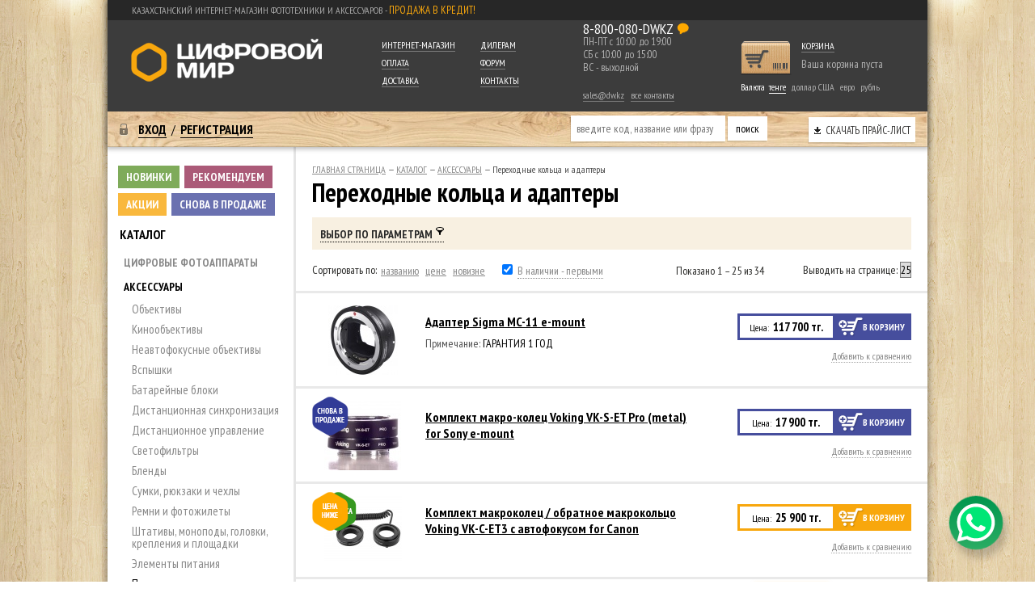

--- FILE ---
content_type: text/html; charset=UTF-8
request_url: https://dw.kz/catalog/accessories/adapters/
body_size: 26442
content:
<!DOCTYPE html>
<html xmlns="http://www.w3.org/1999/xhtml" xml:lang="ru" lang="ru">
<head>
  <meta http-equiv="X-UA-Compatible" content="IE=edge" />
  <meta name='yandex-verification' content='74619e407f01f4f6' />
  <meta name="google-site-verification" content="rn1nE6CXJFSeQ4hYwELcX3Xjmuhf6JFmmSEy9QSwYRQ" />
  <link rel="shortcut icon" type="image/x-icon" href="/local/templates/artstyle/favicon.ico" />
  <meta http-equiv="Content-Type" content="text/html; charset=UTF-8" />
<meta name="robots" content="index, follow" />
<meta name="description" content="У нас Вы можете купить переходные кольца для объектива, купить переходник для объектива, купить макрокольца и адаптеры для объективов. В наличии представлен большой выбор. Доставка по Казахстану, России и СНГ" />
<script type="text/javascript" data-skip-moving="true">(function(w, d) {var v = w.frameCacheVars = {'CACHE_MODE':'HTMLCACHE','storageBlocks':[],'dynamicBlocks':{'LkGdQn':{'hash':'e03ce249380e8f174729eedc0b5c0dca'},'FKauiI':{'hash':'4132f4c77d59e1e3d4096734b9a67ea6'},'CvzKbI':{'hash':'e8cdb45c18b765c62e1542b17f3e9d34'},'iIjGFB':{'hash':'406a0a96ddc82eb219030069c9563072'},'XdqEv1':{'hash':'a1407fb25a2d50b3dc6d215c956f37cf'},'XEVOpk':{'hash':'caf0bfd50c112b474edb7c566b9b70b5'},'CxqOHg':{'hash':'74cf6abfc54c979079f5dc9458fb24fb'},'g8taYv':{'hash':'b0d71d616dd8c911d7fcac5080d19e99'},'0weid0':{'hash':'f698dd841c40eb06133cd4719b39d3da'},'aQviLw':{'hash':'db0cb9e1bd7c110bba05368e2e284dc1'}},'AUTO_UPDATE':true,'AUTO_UPDATE_TTL':'120'};var inv = false;if (v.AUTO_UPDATE === false){if (v.AUTO_UPDATE_TTL && v.AUTO_UPDATE_TTL > 0){var lm = Date.parse(d.lastModified);if (!isNaN(lm)){var td = new Date().getTime();if ((lm + v.AUTO_UPDATE_TTL * 1000) >= td){w.frameRequestStart = false;w.preventAutoUpdate = true;return;}inv = true;}}else{w.frameRequestStart = false;w.preventAutoUpdate = true;return;}}var r = w.XMLHttpRequest ? new XMLHttpRequest() : (w.ActiveXObject ? new w.ActiveXObject("Microsoft.XMLHTTP") : null);if (!r) { return; }w.frameRequestStart = true;var m = v.CACHE_MODE; var l = w.location; var x = new Date().getTime();var q = "?bxrand=" + x + (l.search.length > 0 ? "&" + l.search.substring(1) : "");var u = l.protocol + "//" + l.host + l.pathname + q;r.open("GET", u, true);r.setRequestHeader("BX-ACTION-TYPE", "get_dynamic");r.setRequestHeader("BX-CACHE-MODE", m);r.setRequestHeader("BX-CACHE-BLOCKS", v.dynamicBlocks ? JSON.stringify(v.dynamicBlocks) : "");if (inv){r.setRequestHeader("BX-INVALIDATE-CACHE", "Y");}try { r.setRequestHeader("BX-REF", d.referrer || "");} catch(e) {}if (m === "APPCACHE"){r.setRequestHeader("BX-APPCACHE-PARAMS", JSON.stringify(v.PARAMS));r.setRequestHeader("BX-APPCACHE-URL", v.PAGE_URL ? v.PAGE_URL : "");}r.onreadystatechange = function() {if (r.readyState != 4) { return; }var a = r.getResponseHeader("BX-RAND");var b = w.BX && w.BX.frameCache ? w.BX.frameCache : false;if (a != x || !((r.status >= 200 && r.status < 300) || r.status === 304 || r.status === 1223 || r.status === 0)){var f = {error:true, reason:a!=x?"bad_rand":"bad_status", url:u, xhr:r, status:r.status};if (w.BX && w.BX.ready){BX.ready(function() {setTimeout(function(){BX.onCustomEvent("onFrameDataRequestFail", [f]);}, 0);});}else{w.frameRequestFail = f;}return;}if (b){b.onFrameDataReceived(r.responseText);if (!w.frameUpdateInvoked){b.update(false);}w.frameUpdateInvoked = true;}else{w.frameDataString = r.responseText;}};r.send();})(window, document);</script>


<link href="/bitrix/js/main/core/css/core.min.css?16817980932854" type="text/css"  rel="stylesheet" />
<link href="/bitrix/js/main/core/css/core_popup.min.css?168179809329699" type="text/css"  rel="stylesheet" />
<link href="/local/templates/artstyle/components/bitrix/search.title/eshop/style.css?16817981172013" type="text/css"  data-template-style="true"  rel="stylesheet" />
<link href="/local/templates/artstyle/template_styles.css?170064411671667" type="text/css"  data-template-style="true"  rel="stylesheet" />

    <script type="text/javascript">if(!window.BX)window.BX={message:function(mess){if(typeof mess=='object') for(var i in mess) BX.message[i]=mess[i]; return true;}};</script>
<script type="text/javascript">(window.BX||top.BX).message({'JS_CORE_LOADING':'Загрузка...','JS_CORE_NO_DATA':'- Нет данных -','JS_CORE_WINDOW_CLOSE':'Закрыть','JS_CORE_WINDOW_EXPAND':'Развернуть','JS_CORE_WINDOW_NARROW':'Свернуть в окно','JS_CORE_WINDOW_SAVE':'Сохранить','JS_CORE_WINDOW_CANCEL':'Отменить','JS_CORE_WINDOW_CONTINUE':'Продолжить','JS_CORE_H':'ч','JS_CORE_M':'м','JS_CORE_S':'с','JSADM_AI_HIDE_EXTRA':'Скрыть лишние','JSADM_AI_ALL_NOTIF':'Показать все','JSADM_AUTH_REQ':'Требуется авторизация!','JS_CORE_WINDOW_AUTH':'Войти','JS_CORE_IMAGE_FULL':'Полный размер'});</script>
<script type="text/javascript">(window.BX||top.BX).message({'LANGUAGE_ID':'ru','FORMAT_DATE':'DD.MM.YYYY','FORMAT_DATETIME':'DD.MM.YYYY HH:MI:SS','COOKIE_PREFIX':'BITRIX_SM','SERVER_TZ_OFFSET':'21600','SITE_ID':'s1','SITE_DIR':'/'});</script>


<script type="text/javascript" src="/bitrix/js/main/core/core.min.js?168179809373480"></script>
<script type="text/javascript" src="/bitrix/js/main/core/core_db.min.js?16817980935048"></script>
<script type="text/javascript" src="/bitrix/js/main/core/core_ajax.min.js?168179809321031"></script>
<script type="text/javascript" src="/bitrix/js/main/json/json2.min.js?16817980933467"></script>
<script type="text/javascript" src="/bitrix/js/main/core/core_ls.min.js?16817980937365"></script>
<script type="text/javascript" src="/bitrix/js/main/core/core_fx.min.js?16817980939592"></script>
<script type="text/javascript" src="/bitrix/js/main/core/core_frame_cache.min.js?168179809311191"></script>
<script type="text/javascript" src="/bitrix/js/main/jquery/jquery-1.8.3.min.js?168179809393636"></script>
<script type="text/javascript" src="/bitrix/js/main/core/core_popup.min.js?168179809329812"></script>


<script type="text/javascript" src="/local/templates/artstyle/js/slides.min.jquery.js?16817981177702"></script>
<script type="text/javascript" src="/local/templates/artstyle/js/jquery.scrollto.js?16817981172434"></script>
<script type="text/javascript" src="/local/templates/artstyle/script.js?168179811731287"></script>
<script type="text/javascript" src="/local/templates/artstyle/js/jquery.carouFredSel-5.6.4-packed.js?168179811732324"></script>
<script type="text/javascript" src="/local/templates/artstyle/js/jquery.cookie.js?16817981174371"></script>
<script type="text/javascript" src="/local/templates/artstyle/js/jquery.slideViewerPro.1.5.js?168179811710543"></script>
<script type="text/javascript" src="/local/templates/artstyle/js/jquery.timers.js?16817981173207"></script>
<script type="text/javascript" src="/bitrix/components/bitrix/search.title/script.min.js?16817980906110"></script>
<script type="text/javascript" src="/local/templates/artstyle/components/artstyle/catalog.smart.filter/.default/script.js?16817981175551"></script>
<script type="text/javascript" src="/local/templates/artstyle/js/jquery.ui.widget.js?16817981177003"></script>
<script type="text/javascript" src="/local/templates/artstyle/js/jquery.ui.mouse.js?16817981174479"></script>
<script type="text/javascript" src="/local/templates/artstyle/js/jquery.ui.slider.js?168179811717570"></script>
<script type="text/javascript">var _ba = _ba || []; _ba.push(["aid", "8a4e151276817662a0e934fe17440a9f"]); _ba.push(["host", "dw.kz"]); (function() {var ba = document.createElement("script"); ba.type = "text/javascript"; ba.async = true;ba.src = (document.location.protocol == "https:" ? "https://" : "http://") + "bitrix.info/ba.js";var s = document.getElementsByTagName("script")[0];s.parentNode.insertBefore(ba, s);})();</script>


  <title>Купить переходные кольца для объектива и купить адаптеры для объективов</title>

  <!--[if lt IE 7]>
  <style type="text/css">
    #compare {bottom:-1px; }
    div.catalog-admin-links { right: -1px; }
    div.catalog-item-card .item-desc-overlay {background-image:none;}
  </style>
  <![endif]-->

  <!--[if IE]>
  <style type="text/css">
    #fancybox-loading.fancybox-ie div { background: transparent; filter: progid:DXImageTransform.Microsoft.AlphaImageLoader(src='/local/templates/artstyle/js/fancybox/fancy_loading.png', sizingMethod='scale'); }
    .fancybox-ie #fancybox-close    { background: transparent; filter: progid:DXImageTransform.Microsoft.AlphaImageLoader(src='/local/templates/artstyle/js/fancybox/fancy_close.png', sizingMethod='scale'); }
    .fancybox-ie #fancybox-title-over { background: transparent; filter: progid:DXImageTransform.Microsoft.AlphaImageLoader(src='/local/templates/artstyle/js/fancybox/fancy_title_over.png', sizingMethod='scale'); zoom: 1; }
    .fancybox-ie #fancybox-title-left { background: transparent; filter: progid:DXImageTransform.Microsoft.AlphaImageLoader(src='/local/templates/artstyle/js/fancybox/fancy_title_left.png', sizingMethod='scale'); }
    .fancybox-ie #fancybox-title-main { background: transparent; filter: progid:DXImageTransform.Microsoft.AlphaImageLoader(src='/local/templates/artstyle/js/fancybox/fancy_title_main.png', sizingMethod='scale'); }
    .fancybox-ie #fancybox-title-right  { background: transparent; filter: progid:DXImageTransform.Microsoft.AlphaImageLoader(src='/local/templates/artstyle/js/fancybox/fancy_title_right.png', sizingMethod='scale'); }
    .fancybox-ie #fancybox-left-ico   { background: transparent; filter: progid:DXImageTransform.Microsoft.AlphaImageLoader(src='/local/templates/artstyle/js/fancybox/fancy_nav_left.png', sizingMethod='scale'); }
    .fancybox-ie #fancybox-right-ico  { background: transparent; filter: progid:DXImageTransform.Microsoft.AlphaImageLoader(src='/local/templates/artstyle/js/fancybox/fancy_nav_right.png', sizingMethod='scale'); }
    .fancybox-ie .fancy-bg { background: transparent !important; }
    .fancybox-ie #fancy-bg-n  { filter: progid:DXImageTransform.Microsoft.AlphaImageLoader(src='/local/templates/artstyle/js/fancybox/fancy_shadow_n.png', sizingMethod='scale'); }
    .fancybox-ie #fancy-bg-ne { filter: progid:DXImageTransform.Microsoft.AlphaImageLoader(src='/local/templates/artstyle/js/fancybox/fancy_shadow_ne.png', sizingMethod='scale'); }
    .fancybox-ie #fancy-bg-e  { filter: progid:DXImageTransform.Microsoft.AlphaImageLoader(src='/local/templates/artstyle/js/fancybox/fancy_shadow_e.png', sizingMethod='scale'); }
    .fancybox-ie #fancy-bg-se { filter: progid:DXImageTransform.Microsoft.AlphaImageLoader(src='/local/templates/artstyle/js/fancybox/fancy_shadow_se.png', sizingMethod='scale'); }
    .fancybox-ie #fancy-bg-s  { filter: progid:DXImageTransform.Microsoft.AlphaImageLoader(src='/local/templates/artstyle/js/fancybox/fancy_shadow_s.png', sizingMethod='scale'); }
    .fancybox-ie #fancy-bg-sw { filter: progid:DXImageTransform.Microsoft.AlphaImageLoader(src='/local/templates/artstyle/js/fancybox/fancy_shadow_sw.png', sizingMethod='scale'); }
    .fancybox-ie #fancy-bg-w  { filter: progid:DXImageTransform.Microsoft.AlphaImageLoader(src='/local/templates/artstyle/js/fancybox/fancy_shadow_w.png', sizingMethod='scale'); }
    .fancybox-ie #fancy-bg-nw { filter: progid:DXImageTransform.Microsoft.AlphaImageLoader(src='/local/templates/artstyle/js/fancybox/fancy_shadow_nw.png', sizingMethod='scale'); }
  </style>
  <![endif]-->
  <script type="text/javascript">if (document.documentElement) { document.documentElement.id = "js" }</script>
  <link href='//fonts.googleapis.com/css?family=PT+Sans+Narrow:400,700&subset=latin,cyrillic-ext' rel='stylesheet' type='text/css'>
</head>
<body class="">


<div id="panel"></div>
<div class="fon-light"></div>
<div class="wrap">
  <div class="header">
          <div class="header-topnav">
    <div class="logo">Казахстанский интернет-магазин фототехники и аксессуаров - <span style="color: rgba(248, 167, 13, 1);font-size: 13px;">Продажа в кредит!</span>
</div>

    </div>
        <div class="vcard header-brandzone"  itemscope itemtype = "http://schema.org/LocalBusiness">

    <div class="brand">
    <a href="/"><img src="/local/templates/artstyle/images/logo.png"/></a>
    </div>


       <div class="menu">
     <div id="bxdynamic_LkGdQn_start" style="display:none"></div>
<ul>
	<li class="current"><a href="/catalog">Интернет-магазин</a></li>
	<li><a href="/dealers/">Дилерам</a></li>
	<li><a href="/pay/">Оплата</a></li>
	<li><a href="/forum/">Форум</a></li>
	<li><a href="/delivery/">Доставка</a></li>
	<li><a href="/contacts/">Контакты</a></li>
</ul><div id="bxdynamic_LkGdQn_end" style="display:none"></div>    </div>
      <div class="contactsdata">
        <span class="tel" itemprop="telephone" id="phone-toggle">8-800-080-DWKZ <span itemprop="telephone" id="phone-full"> Набирайте 8-800-080-3959</span></span>
        <span class="workhours"><div>
	 ПН-ПТ с 10:00 до 19:00<br>
	 СБ с 10:00 до 15:00<br>
	 ВC - выходной
</div>
 <br></span>
    <span class="info-mail">
      <a href="mailto:sales@dw.kz">sales@dw.kz</a></span>
    <span class="contacts"><a href="/contacts/">все контакты</a></span>
    </div>
    <div class="cart">
        <span id="cart_line">
          <div id="bxdynamic_FKauiI_start" style="display:none"></div>
<a href="/personal/cart/">Корзина</a>

  <div class="no-item">Ваша корзина пуста</div>
<div id="bxdynamic_FKauiI_end" style="display:none"></div>        </span>

         <div class="currency">Валюта <div id="bxdynamic_CvzKbI_start" style="display:none"></div>
      <span>тенге</span>
        <a href="?currency=usd">доллар США</a>
        <a href="?currency=eur">евро</a>
        <a href="?currency=rub">рубль</a>
  <div id="bxdynamic_CvzKbI_end" style="display:none"></div></div>

      </div>
    </div>
    <!-- Horizontal menu -->
         <!-- <div class="header-brandzone-line"></div>-->
        


      <div class="content_search_box hnav">


<div class="login">
        <div id="bxdynamic_iIjGFB_start" style="display:none"></div>	<a href="/login/?backurl=%2Fcatalog%2Faccessories%2Fadapters%2F" class="signin" onclick="var ModalName = $('#login'); CentriredModalWindow(ModalName);OpenModalWindow(ModalName);return false;">Вход</a>
/  
		<a href="/login/?register=yes&amp;backurl=%2Fcatalog%2Faccessories%2Fadapters%2F" class="signup">Регистрация</a>
<div id="bxdynamic_iIjGFB_end" style="display:none"></div>      </div>


              <div id="bxdynamic_XdqEv1_start" style="display:none"></div>	<div id="search">
		<form action="/catalog/">
			<div class="input">
				<input id="title-search-input" type="text" name="q" value="" size="40" maxlength="150" autocomplete="off" value="" placeholder="введите код, название или фразу" />&nbsp;<input name="s" type="submit" value="поиск"/>
			</div>
		</form>
    </div>
<script type="text/javascript">
  var jsControl = new JCTitleSearch({
    //'WAIT_IMAGE': '/bitrix/themes/.default/images/wait.gif',
    'AJAX_PAGE' : '/catalog/accessories/adapters/',
    'CONTAINER_ID': 'search',
    'INPUT_ID': 'title-search-input',
    'MIN_QUERY_LEN': 2
  });

  // Очищаем поле поиска - скрываем результаты
  $('#title-search-input').bind('keypress keydown', function(event) {
    var $this = $(this);
    var code = function() {
      if ($this.val() == '') {
        $('.title-search-result').hide();
        event.stopPropagation();
      }
    };

    setTimeout(code, 500);
    code();
  });

	$("#title-search-input").attr("value", "");
</script>
<div id="bxdynamic_XdqEv1_end" style="display:none"></div>
              <a href="/upload/price.xlsx?1768455020" class="download-price"><span>Скачать прайс-лист</span></a>

    </div>
  </div><!-- // .header -->

  <div class="body">

    <div class="content_box off_content_style_box">
        <div class="sidebar pleft">
    <div class="cat">
    <div class="menu-block">

      <div class="menu-h-block">
            <h4 class="menu-h menu-h-new"><a href="/new.php">Новинки</a></h4>
      <h4 class="menu-h menu-h-recommend"><a href="/recommend.php">Рекомендуем</a></h4>
  <h4 class="menu-h menu-h-actions"><a href="/actions.php">Акции</a></h4>
      <h4 class="menu-h menu-h-sale-again"><a href="/sale-again.php">Снова в продаже</a></h4>
      </div>


       <h4><a href="/catalog/">Каталог</a></h4>

        <!-- Vertical menu -->
        <div id="bxdynamic_XEVOpk_start" style="display:none"></div>
<ul class="nav">
								<li class=" lvl1">
				<span style="position:relative; display: block;"><a href="/catalog/digital-cameras/">Цифровые фотоаппараты</a><span class="showchild_menu_1488508175 showchild"><span class="arrow"></span></span></span>
				<ul style="display: none;">
		
			<li class=" lvl2">
				<span style="position:relative; display: block;"><a href="/catalog/digital-cameras/SLR/">Зеркальные / системные фотоаппараты</a></span></li>			<li class=" lvl2">
				<span style="position:relative; display: block;"><a href="/catalog/digital-cameras/compact/">Компактные фотоаппараты</a></span></li></ul></li>								<li class="current selected lvl1">
				<span style="position:relative; display: block;"><a href="/catalog/accessories/">Аксессуары</a><span class="showchild_menu_1488508175 showchild"><span class="arrow"></span></span></span>
				<ul>
		
			<li class=" lvl2">
				<span style="position:relative; display: block;"><a href="/catalog/accessories/lenses/">Объективы</a></span></li>			<li class=" lvl2">
				<span style="position:relative; display: block;"><a href="/catalog/accessories/cine-lenses/">Кинообъективы</a></span></li>			<li class=" lvl2">
				<span style="position:relative; display: block;"><a href="/catalog/accessories/lenses-no-autofocus/">Неавтофокусные объективы</a></span></li>			<li class=" lvl2">
				<span style="position:relative; display: block;"><a href="/catalog/accessories/flash/">Вспышки</a></span></li>			<li class=" lvl2">
				<span style="position:relative; display: block;"><a href="/catalog/accessories/battery-blocks/">Батарейные блоки</a></span></li>			<li class=" lvl2">
				<span style="position:relative; display: block;"><a href="/catalog/accessories/remote-sync/">Дистанционная синхронизация</a></span></li>			<li class=" lvl2">
				<span style="position:relative; display: block;"><a href="/catalog/accessories/remote-control/">Дистанционное управление</a></span></li>			<li class=" lvl2">
				<span style="position:relative; display: block;"><a href="/catalog/accessories/color-filters/">Светофильтры</a></span></li>			<li class=" lvl2">
				<span style="position:relative; display: block;"><a href="/catalog/accessories/lens-hood/">Бленды</a></span></li>			<li class=" lvl2">
				<span style="position:relative; display: block;"><a href="/catalog/accessories/bags/">Сумки, рюкзаки и чехлы</a></span></li>			<li class=" lvl2">
				<span style="position:relative; display: block;"><a href="/catalog/accessories/belts/">Ремни и фотожилеты</a></span></li>			<li class=" lvl2">
				<span style="position:relative; display: block;"><a href="/catalog/accessories/tripods-and-heads/">Штативы, моноподы, головки, крепления и площадки</a></span></li>			<li class=" lvl2">
				<span style="position:relative; display: block;"><a href="/catalog/accessories/batteries/">Элементы питания</a></span></li>			<li class="current selected lvl2">
				<span style="position:relative; display: block;"><a href="/catalog/accessories/adapters/">Переходные кольца и адаптеры</a></span></li>			<li class=" lvl2">
				<span style="position:relative; display: block;"><a href="/catalog/accessories/cleaners/">Чистящие средства для фототехники</a></span></li>			<li class=" lvl2">
				<span style="position:relative; display: block;"><a href="/catalog/accessories/diffusers/">Рассеиватели для вспышек</a></span></li>			<li class=" lvl2">
				<span style="position:relative; display: block;"><a href="/catalog/accessories/chargers/">Зарядные устройства</a></span></li>			<li class=" lvl2">
				<span style="position:relative; display: block;"><a href="/catalog/accessories/memory-cards/">Карты памяти</a></span></li>			<li class=" lvl2">
				<span style="position:relative; display: block;"><a href="/catalog/accessories/lens-cap/">Крышки для объективов</a></span></li>			<li class=" lvl2">
				<span style="position:relative; display: block;"><a href="/catalog/accessories/other-accessories/">Прочие аксессуары для фото и видео - наглазники, видоискатели и другое </a></span></li>			<li class=" lvl2">
				<span style="position:relative; display: block;"><a href="/catalog/accessories/cables-adapters/">Кабели и адаптеры</a></span></li></ul></li>								<li class=" lvl1">
				<span style="position:relative; display: block;"><a href="/catalog/studio-equipment/">Студийное оборудование</a><span class="showchild_menu_1488508175 showchild"><span class="arrow"></span></span></span>
				<ul style="display: none;">
		
			<li class=" lvl2">
				<span style="position:relative; display: block;"><a href="/catalog/studio-equipment/kits/">Комплекты света</a></span></li>			<li class=" lvl2">
				<span style="position:relative; display: block;"><a href="/catalog/studio-equipment/impulse/">Импульсные осветители</a></span></li>			<li class=" lvl2">
				<span style="position:relative; display: block;"><a href="/catalog/studio-equipment/autonomic-light/">Автономные импульсные осветители</a></span></li>			<li class=" lvl2">
				<span style="position:relative; display: block;"><a href="/catalog/studio-equipment/direct-light/">Источники постоянного света и накамерный свет</a></span></li>			<li class=" lvl2">
				<span style="position:relative; display: block;"><a href="/catalog/studio-equipment/studio-sync/">Студийные синхронизаторы</a></span></li>			<li class=" lvl2">
				<span style="position:relative; display: block;"><a href="/catalog/studio-equipment/nozzles-and-diffusers/">Насадки / рассеиватели / рефлекторы</a></span></li>			<li class=" lvl2">
				<span style="position:relative; display: block;"><a href="/catalog/studio-equipment/softboxes/">Софтбоксы</a></span></li>			<li class=" lvl2">
				<span style="position:relative; display: block;"><a href="/catalog/studio-equipment/umbrellas/">Зонты</a></span></li>			<li class=" lvl2">
				<span style="position:relative; display: block;"><a href="/catalog/studio-equipment/racks/">Стойки и журавли для осветителей</a></span></li>			<li class=" lvl2">
				<span style="position:relative; display: block;"><a href="/catalog/studio-equipment/mounts/">Крепления, держатели и механизмы</a></span></li>			<li class=" lvl2">
				<span style="position:relative; display: block;"><a href="/catalog/studio-equipment/accessories-for-studio/">Аксессуары и сумки для фотооборудования</a></span></li>			<li class=" lvl2">
				<span style="position:relative; display: block;"><a href="/catalog/studio-equipment/light-disks/">Лайт-диски, отражатели и рассеиватели</a></span></li>			<li class=" lvl2">
				<span style="position:relative; display: block;"><a href="/catalog/studio-equipment/accessories-for-subject-shooting/">Боксы для бестеневой предметной съёмки и аксессуары</a></span></li>			<li class=" lvl2">
				<span style="position:relative; display: block;"><a href="/catalog/studio-equipment/lamps/">Лампы для осветителей</a></span></li>			<li class=" lvl2">
				<span style="position:relative; display: block;"><a href="/catalog/studio-equipment/backgrounds/">Фоны бумажные, тканевые и пластиковые</a></span></li></ul></li>			<li class=" lvl1">
				<span style="position:relative; display: block;"><a href="/catalog/activities/">Экшн-камеры / панорамные камеры</a></span></li>			<li class=" lvl1">
				<span style="position:relative; display: block;"><a href="/catalog/instax/">Фотоаппараты моментальной печати и пленка</a></span></li>			<li class=" lvl1">
				<span style="position:relative; display: block;"><a href="/catalog/skopes/">Телескопы и зрительные трубы</a></span></li>			<li class=" lvl1">
				<span style="position:relative; display: block;"><a href="/catalog/microscopes/">Микроскопы</a></span></li>			<li class=" lvl1">
				<span style="position:relative; display: block;"><a href="/catalog/binoculars/">Бинокли и монокуляры</a></span></li>			<li class=" lvl1">
				<span style="position:relative; display: block;"><a href="/catalog/Portable+Pro+Audio+for+DSLRs/">Микрофоны, петлички и микшеры для фото- видеокамер и смартфонов</a></span></li>			<li class=" lvl1">
				<span style="position:relative; display: block;"><a href="/catalog/stabilization-systems/">Стабилизаторы для фото и видеосъемки</a></span></li>			<li class=" lvl1">
				<span style="position:relative; display: block;"><a href="/catalog/multicopters-drones-quadcopters/">Квадрокоптеры / дроны</a></span></li>			<li class=" lvl1">
				<span style="position:relative; display: block;"><a href="/catalog/wireless-video-transmission-systems/">Системы беспроводной передачи видеосигнала</a></span></li>			<li class=" lvl1">
				<span style="position:relative; display: block;"><a href="/catalog/smart_glasses/">Очки со встроенной камерой</a></span></li></ul>
<script type="text/javascript">
	function setHeightlvlp(clickitem){
		if(clickitem.parent("span").parent("li").find("ul:first").attr('rel')){
			heightlvl2Ul = clickitem.parent("span").parent("li").find("ul:first").attr('rel');
		} else {
			clickitem.parent("span").parent("li").find("ul:first").css({display: 'block',height:"auto"});
			heightlvl2Ul = clickitem.parent("span").parent("li").find("ul:first").height();
		}
	}

	var lis = $('.sidebar .nav').find('li');
	for(var i = 0; i < lis.length; i++) {
		if($(lis[i]).hasClass('current')) {
			if($(lis[i]).parents("li").hasClass('lvl1')){

				var ul = $(lis[i]).find('ul:first');
				$(ul).css({display: 'block',height:"auto"});
				var h = $(ul).height();
				$(ul).css({height: 0, display: 'block'});

				var ulp= $(lis[i]).parents("li.lvl1").find('ul:first');
				$(ulp).css({display: 'block'});
				var hp = $(ulp).height();
				$(ulp).css({height: 0, display: 'block'});

				$(ul).attr("rel", h);
				// $(ulp).attr("rel", hp);
				$(ul).css({height: h+'px'});
				$(ulp).css({height: h+hp+'px'});
			} else {
				var ul = $(lis[i]).find('ul:first');
				$(ul).css({display: 'block',height:"auto"});
				var h = $(ul).height();
				$(ul).css({height: 0, display: 'block'});
				$(ul).attr("rel", h);
				$(ul).css({height: h+'px'})
			}
		}
	}

	$(".showchild_menu_1488508175").live('click', function() {
		var clickitem = $(this);
		if( clickitem.parent("span").parent("li").hasClass('lvl1')){

			if( clickitem.parent("span").parent("li").hasClass('current')){
				clickitem.parent("span").parent("li").find("ul").animate({height: 0}, 300);
				clickitem.parent("span").parent("li").removeClass("current");
				clickitem.parent("span").parent("li").find(".current").removeClass("current");
			} else {
				setHeightlvlp(clickitem);
				clickitem.parent("span").parent("li").find("ul:first").attr('rel',heightlvl2Ul);
				clickitem.parent("span").parent("li").find("ul:first").css({height: 0, display: 'block'});
				clickitem.parent("span").parent("li").find("ul:first").animate({height: heightlvl2Ul+'px'}, 300);
				clickitem.parent("span").parent("li").addClass("current");
			}
		} else {
			if( clickitem.parent("span").parent("li").hasClass('current')){
				setHeightlvlp(clickitem);
				heightLVL1= clickitem.parents(".lvl1").find("ul:first").height(); 
				var resulth = parseInt(heightLVL1)-parseInt(heightlvl2Ul)
				clickitem.parent("span").parent("li").find("ul").animate({height: 0}, 300);
				clickitem.parents(".lvl1").find("ul:first").animate({height: resulth+"px"}, 300);
				clickitem.parent("span").parent("li").removeClass("current");
			} else {
				setHeightlvlp(clickitem);
				heightLVL1 = clickitem.parents(".lvl1").find("ul:first").height();
				clickitem.parent("span").parent("li").find("ul:first").attr('rel',heightlvl2Ul);
				clickitem.parent("span").parent("li").find("ul:first").css({height: 0, display: 'block'});
				clickitem.parent("span").parent("li").find("ul:first").animate({height: heightlvl2Ul+'px'}, 300);
				clickitem.parents(".lvl1").find("ul:first").animate({height:  parseInt(heightlvl2Ul)+ parseInt(heightLVL1)+'px'}, 300);
				clickitem.parent("span").parent("li").addClass("current");
			}
		}
		return false;
	});
</script>
<div id="bxdynamic_XEVOpk_end" style="display:none"></div>    </div>
            </div>



      <div class="blog_box">



          
<h4>Новости и события</h4>
<ul class="lsnn">
    <li>
    <p class="title-date">13 Января 2026</p>
    <a href="/news/v_prodazhe_novye_drony_dji_mini_5_pro/" class="title-link">В продаже новые дроны DJI Mini 5 Pro</a>
          <a class="link" href="/news/v_prodazhe_novye_drony_dji_mini_5_pro/"><img class="item_img" border="0" src="/upload/iblock/5e4/5e4532d9f6cefe4e0aa2380cf1b86ee3.jpg" width="200" height="112" alt="В продаже новые дроны DJI Mini 5 Pro" title="В продаже новые дроны DJI Mini 5 Pro" /></a>
      </li>
    <li>
    <p class="title-date">29 Декабря 2025</p>
    <a href="/news/grafik/" class="title-link">График работы магазина в Новогодние праздники</a>
          <a class="link" href="/news/grafik/"><img class="item_img" border="0" src="/upload/iblock/109/109a628b163bce0b1f50a09d6847ead2.jpg" width="200" height="200" alt="График работы магазина в Новогодние праздники" title="График работы магазина в Новогодние праздники" /></a>
      </li>
    <li>
    <p class="title-date">28 Декабря 2025</p>
    <a href="/news/zritelnaya_truba_celestron_c90_mak_postupila_v_prodazhu/" class="title-link">Зрительная труба Celestron C90 Mak поступила в продажу</a>
          <a class="link" href="/news/zritelnaya_truba_celestron_c90_mak_postupila_v_prodazhu/"><img class="item_img" border="0" src="/upload/iblock/956/9562d4919b223b0edada5d8d20e731c5.jpg" width="200" height="133" alt="Зрительная труба Celestron C90 Mak поступила в продажу" title="Зрительная труба Celestron C90 Mak поступила в продажу" /></a>
      </li>
  </ul>
<a href="/news/" class="bt2 allnews">Все новости</a>
        
  </div>

          <div class="vk-block">
            <!-- VK Widget -->
            <div id="vk_groups"></div>
          </div>

    </div> <!-- // sidebar -->

    <div class="right-content">
        
              <div id="breadcrumb" class="breadcrumbs pleft"><a href="/">Главная страница</a>  — <a href="/catalog/" title="Каталог">Каталог</a>  — <a href="/catalog/accessories/" title="Аксессуары">Аксессуары</a>  — <span>Переходные кольца и адаптеры</span></div>        
                                                      
      
            <div id="bxdynamic_CxqOHg_start" style="display:none"></div>
  <h1>Переходные кольца и адаптеры</h1>

      <!-- 251: Array
(
    [ID] => 1
    [CODE] => BASE
    [NAME] => Розничная цена
    [PRICE] => 1
    [VALUES] => Array
        (
            [25900] => Array
                (
                    [VALUE] => 25900
                )

            [16100] => Array
                (
                    [VALUE] => 16100
                )

            [144000] => Array
                (
                    [VALUE] => 144000
                )

            [154000] => Array
                (
                    [VALUE] => 154000
                )

            [17900] => Array
                (
                    [VALUE] => 17900
                )

            [16000] => Array
                (
                    [VALUE] => 16000
                )

            [96700] => Array
                (
                    [VALUE] => 96700
                )

            [4100] => Array
                (
                    [VALUE] => 4100
                )

            [199000] => Array
                (
                    [VALUE] => 199000
                )

            [30500] => Array
                (
                    [VALUE] => 30500
                )

            [36900] => Array
                (
                    [VALUE] => 36900
                )

            [156400] => Array
                (
                    [VALUE] => 156400
                )

            [10500] => Array
                (
                    [VALUE] => 10500
                )

            [6500] => Array
                (
                    [VALUE] => 6500
                )

            [26500] => Array
                (
                    [VALUE] => 26500
                )

            [23400] => Array
                (
                    [VALUE] => 23400
                )

            [22400] => Array
                (
                    [VALUE] => 22400
                )

            [21500] => Array
                (
                    [VALUE] => 21500
                )

            [MAX] => Array
                (
                    [CONTROL_ID] => arrFilter_P1_MAX
                    [CONTROL_NAME] => arrFilter_P1_MAX
                    [VALUE] => 199000.00
                )

            [9300] => Array
                (
                    [VALUE] => 9300
                )

            [12000] => Array
                (
                    [VALUE] => 12000
                )

            [13400] => Array
                (
                    [VALUE] => 13400
                )

            [16200] => Array
                (
                    [VALUE] => 16200
                )

            [117700] => Array
                (
                    [VALUE] => 117700
                )

            [2800] => Array
                (
                    [VALUE] => 2800
                )

            [MIN] => Array
                (
                    [CONTROL_ID] => arrFilter_P1_MIN
                    [CONTROL_NAME] => arrFilter_P1_MIN
                    [VALUE] => 2800.00
                )

        )

)
 --><script type="text/javascript">
  function number_format(number, decimals) {
    var i, j, kw, kd, km;

    // input sanitation & defaults
    if (isNaN(decimals = Math.abs(decimals))) {
      decimals = (number === +number && number !== (number | 0)) ? 2 : 0;
    }
    var dec_point = ".";
    var thousands_sep = "&nbsp;";

    i = parseInt(number = (+number || 0).toFixed(decimals)) + "";

    if ((j = i.length) > 3) {
      j = j % 3;
    }
    else {
      j = 0;
    }

    km = (j ? i.substr(0, j) + thousands_sep : "");
    kw = i.substr(j).replace(/(\d{3})(?=\d)/g, "$1" + thousands_sep);
    kd = (decimals ? dec_point + Math.abs(number - i).toFixed(decimals).replace(/-/, 0).slice(2) : "");

    return km + kw + kd;
  }


  function sliderSlide(id, event, ui) {
    if (id.selector) {
      id = id.selector;
    }
    var $obj = $(id);
    var $l = $obj.find('a:first');
    var $r = $obj.find('a:last');

    var display;

    if (ui.values[0].toString() + ui.values[1].toString() === '00') {
      display = ['', ''];
      $obj.hide();
      $obj.closest('td').find('input').hide();
    }
    else {
      display = [number_format(ui.values[0]), number_format(ui.values[1])];
      $obj.show();
      $obj.closest('td').find('input').show();
    }

    $l.html('<span class="slider-bubble bubble-l">' + display[0] + '</span>');
    $r.html('<span class="slider-bubble bubble-r">' + display[1] + '</span>');

    if ($obj.is(':visible')) {
      var $lBubble = $l.find('span');
      var $rBubble = $r.find('span');

      var lPoint = $l.offset().left + $l.innerWidth();
      var rPoint = $r.offset().left;

      var distance = 0;

      if (lPoint + 50 > rPoint) {
        distance = Math.round((lPoint + 50 - rPoint) / 2);
      }

      $lBubble.css({
        left: 0 - distance
      });
      $rBubble.css({
        left: distance
      });
    }
  }
</script>

<form name="_form" action="/catalog/accessories/adapters/" method="get" class="smartfilter">
      <div class="filtren compare">
    <span id="all-filters-toggle">Выбор по параметрам</span> <span id="all-filters-hide">скрыть</span>

    <div id="all-filters">
      <div class="options-hfilter">
        <table>
                                                                        <tr class="cnt" id="BASE">
                <td class="tdcnt BASE">Розничная цена</td>
                <td>
                                    <input class="min-price" type="text" name="arrFilter_P1_MIN" placeholder="От" id="arrFilter_P1_MIN" value="" size="5" onkeyup="smartFilter.keyup(this)"/>

                                    <input class="max-price" type="text" name="arrFilter_P1_MAX" placeholder="До" id="arrFilter_P1_MAX" value="" size="5" onkeyup="smartFilter.keyup(this)"/>
                <div style="float:right; width: 350px;text-align: left;margin-top: 6px;">
                  <div class="slider-range" id="slider-arrFilter_P1_MIN" style="margin:10px;"></div>
                </div>
                </td>
              </tr>
              <script>
                $(function() {
                  var minprice = 2800.00;
                  var maxprice = 199000.00;
                  var $obj = $("#slider-arrFilter_P1_MIN");
                  $obj.slider({
                    range: true,
                    min: minprice,
                    max: maxprice,
                    step: 100,
                    values: [
                      2800.00,
                      199000.00                    ],
                    slide: function(event, ui) {
                      $("#arrFilter_P1_MIN").val(parseFloat(ui.values[0]) == parseFloat($obj.slider('option', 'min')) ? '' : ui.values[0]);
                      $("#arrFilter_P1_MAX").val(parseFloat(ui.values[1]) == parseFloat($obj.slider('option', 'max')) ? '' : ui.values[1]);
                      smartFilter.keyup(BX("arrFilter_P1_MIN"));
                      sliderSlide("#slider-arrFilter_P1_MIN", event, ui);
                    },
                    create: function(event, ui) {
                      sliderSlide("#slider-arrFilter_P1_MIN", event, {
                        values: [
                          2800.00,
                          199000.00                        ]
                      });
                    }
                  });
                  $("#max-price-arrFilter_P1_MAX").text(maxprice);
                  $("#min-price-arrFilter_P1_MIN").text(minprice);
                });
              </script>
                                            </table>
      </div>
              <div class="more-options-hfilter">
          <!-- Content -->
          <table>
            
                          
                <tr class="cnt active" id="MANUFACTURER">
                  <td class="tdcnt">Производитель</td>
                  <td>
                    <div class="MANUFACTURER">
                                              <ul class="lsnn">
                                                      <li class="lvl2">
                              <input type="checkbox" value="Y" name="arrFilter_2_3281188732" id="arrFilter_2_3281188732"  onclick="smartFilter.click(this)"/>
                              <label for="arrFilter_2_3281188732">Flama</label>
                            </li>
                                                      <li class="lvl2">
                              <input type="checkbox" value="Y" name="arrFilter_2_1486877868" id="arrFilter_2_1486877868"  onclick="smartFilter.click(this)"/>
                              <label for="arrFilter_2_1486877868">Fringer</label>
                            </li>
                                                      <li class="lvl2">
                              <input type="checkbox" value="Y" name="arrFilter_2_2865607601" id="arrFilter_2_2865607601"  onclick="smartFilter.click(this)"/>
                              <label for="arrFilter_2_2865607601">Fujifilm</label>
                            </li>
                                                      <li class="lvl2">
                              <input type="checkbox" value="Y" name="arrFilter_2_947917006" id="arrFilter_2_947917006"  onclick="smartFilter.click(this)"/>
                              <label for="arrFilter_2_947917006">Hasselblad</label>
                            </li>
                                                      <li class="lvl2">
                              <input type="checkbox" value="Y" name="arrFilter_2_2523839424" id="arrFilter_2_2523839424"  onclick="smartFilter.click(this)"/>
                              <label for="arrFilter_2_2523839424">Meike</label>
                            </li>
                                                      <li class="lvl2">
                              <input type="checkbox" value="Y" name="arrFilter_2_1185395261" id="arrFilter_2_1185395261"  onclick="smartFilter.click(this)"/>
                              <label for="arrFilter_2_1185395261">Pentax</label>
                            </li>
                                                      <li class="lvl2">
                              <input type="checkbox" value="Y" name="arrFilter_2_3725608656" id="arrFilter_2_3725608656"  onclick="smartFilter.click(this)"/>
                              <label for="arrFilter_2_3725608656">Pentax/Ricoh</label>
                            </li>
                                                      <li class="lvl2">
                              <input type="checkbox" value="Y" name="arrFilter_2_3195210534" id="arrFilter_2_3195210534"  onclick="smartFilter.click(this)"/>
                              <label for="arrFilter_2_3195210534">Pixel</label>
                            </li>
                                                      <li class="lvl2">
                              <input type="checkbox" value="Y" name="arrFilter_2_2854844418" id="arrFilter_2_2854844418"  onclick="smartFilter.click(this)"/>
                              <label for="arrFilter_2_2854844418">SAMYANG</label>
                            </li>
                                                      <li class="lvl2">
                              <input type="checkbox" value="Y" name="arrFilter_2_1489068814" id="arrFilter_2_1489068814"  onclick="smartFilter.click(this)"/>
                              <label for="arrFilter_2_1489068814">Sigma</label>
                            </li>
                                                      <li class="lvl2">
                              <input type="checkbox" value="Y" name="arrFilter_2_1775271164" id="arrFilter_2_1775271164"  onclick="smartFilter.click(this)"/>
                              <label for="arrFilter_2_1775271164">Sony</label>
                            </li>
                                                      <li class="lvl2">
                              <input type="checkbox" value="Y" name="arrFilter_2_2713961150" id="arrFilter_2_2713961150"  onclick="smartFilter.click(this)"/>
                              <label for="arrFilter_2_2713961150">Viltrox</label>
                            </li>
                                                      <li class="lvl2">
                              <input type="checkbox" value="Y" name="arrFilter_2_4093548714" id="arrFilter_2_4093548714"  onclick="smartFilter.click(this)"/>
                              <label for="arrFilter_2_4093548714">Voking</label>
                            </li>
                                                  </ul>
                                          </div>
                  </td>
                </tr>

                
                                    </table>
        </div>
            <div class="posabo">
        <table>
          <tr>
            <td class="tdcnt"></td>
            <td>
              <input type="submit" id="set_filter" name="set_filter" value="Показать" class="bt1 lupe"/>
              <input type="submit" id="del_filter" name="del_filter" value="Сбросить" class="bt2"/>
            </td>
          </tr>
        </table>
      </div>
      <div class="modef" id="modef" style="display:none">
        Выбрано: <span id="modef_num">0</span>        <a href="">Показать</a>
        <span class="ecke"></span>
      </div>
    </div>
  </div>
</form>
<script>
  var smartFilter = new JCSmartFilter('/catalog/accessories/adapters/');
  var height = $(".catf").height();

  $('#all-filters-toggle, #all-filters-hide').click(function() {
    var newState = $.cookie("allstatus") == 'show' ? 'hide' : 'show';
    $.cookie("allstatus", newState);
    $('#all-filters')[newState == 'show' ? 'slideDown' : 'slideUp']();
    $('#all-filters-hide')[newState == 'show' ? 'show' : 'hide']();
  });
  $('#all-filters, #all-filters-hide')[$.cookie("allstatus") == 'show' ? 'show' : 'hide']();
</script>  

<div class="catalog-section-list catalog-level-2">
</div>

    <div class='sort'>
    <div class='sorttext'>Сортировать по:</div>

          <a href='/catalog/accessories/adapters/?sort=name&order=asc' class='sortbutton' rel='nofollow'>названию</a>
          <a href='/catalog/accessories/adapters/?sort=price&order=asc' class='sortbutton' rel='nofollow'>цене</a>
          <a href='/catalog/accessories/adapters/?sort=date&order=desc' class='sortbutton' rel='nofollow'>новизне</a>
    
    
    <input type="checkbox" checked style="display: inline-block" onchange="location.href = document.getElementById('available_link').href"/>
    <a id="available_link" href="/catalog/accessories/adapters/?available=N">
      В наличии - первыми
    </a>
  </div>
        <div class="page_lister">
  <form method="get" action="/catalog/accessories/adapters/">
        <label for="ITEM_PER_PAGE">
      Выводить на странице:</label>
    <select name="ITEM_PER_PAGE" id="ITEM_PER_PAGE" onchange="$(this).closest('form').submit();">
              <option value="10">10</option>
              <option value="25" selected>25</option>
              <option value="40">40</option>
              <option value="60">60</option>
          </select>
  </form>
  </div>

  
  
  <div class="page_counter">
          Показано <span class="show-range">1 – 25</span> из <span class="show-total">34</span>    
      </div>


  <div class="catalog-section">
    <div class="listitem">
              <ul class="lsnn">
          
            
            <li class="itembg R2D2" id="bx_3966226736_3491">

             
              
              <div class="img-left">
                                  <a class="link" href="/catalog/accessories/adapters/adapter_sigma_mc_11_e_mount/"><img class="item_img" border="0" src="/upload/resize_cache/iblock/927/96_86_16a9cdfeb475445909b854c588a1af844/9272605ebfc5e0a8cdbf857c6ecf40e7.jpg" width="86" height="86" alt="Адаптер Sigma MC-11 e-mount" title="Адаптер Sigma MC-11 e-mount"/></a>
                              </div>

              <div class="description-teaser">
                <h4><a href="/catalog/accessories/adapters/adapter_sigma_mc_11_e_mount/" class="item_title" title="Адаптер Sigma MC-11 e-mount">
                    <span>Адаптер Sigma MC-11 e-mount<span class="white_shadow"></span></span>
                  </a></h4>

                                  <div class="teaser-block">
                    Примечание: <span>ГАРАНТИЯ 1 ГОД<br></span>
                  </div>
                              </div>

              <div class="compare-block price-can-buy in-stock">
                <div class="buy price">

                                    <div class="cart-left">
                    
                                                                  <span class="old-price act-price"><span class="discount-price-text">Цена:</span>117 700 тг.</span>
                                                            </div>
                  <div class="cart-block">
                                          
                      <a href="#" data-href="/catalog/accessories/adapters/?action=ADD2BASKET&amp;id=3491" rel="nofollow" class="bt3 addtoCart" onclick="return addToCart(this, 'list', 'В корзине', 'noCart');" id="catalog_add2cart_link_3491">
                        В корзину                      </a>
                                       </div>
                </div>

                  <!--Подписка-->
                                        <!---->

                                                                          
                <div class="add-compare">
                                                        <span class="checkbox">
                      <a href="/catalog/accessories/adapters/?action=ADD_TO_COMPARE_LIST&amp;id=3491" rel="nofollow" onclick="return addToCompare(this, 'list', 'Удалить из сравнения', '');" id="catalog_add2compare_link_3491">
                        <input type="checkbox" class="addtoCompareCheckbox"/><span class="checkbox_text">Добавить к сравнению</span>
                      </a>
                    </span>
                                  </div>
              </div>
              <div class="tlistitem_shadow"></div>
                
                
            </li>
          
            
            <li class="itembg R2D2 catalog-item-DATE_REBORN" id="bx_3966226736_5199">

                             <div class="stickers">
                  <div class='badge specialoffer badge-DATE_REBORN badge-0'></div>                </div>
              
              
              <div class="img-left">
                                  <a class="link" href="/catalog/accessories/adapters/komplekt_makro_kolets_voking_vk_s_et_pro_metal_for_sony_e_mount/"><img class="item_img" border="0" src="/upload/resize_cache/iblock/5ba/96_86_16a9cdfeb475445909b854c588a1af844/5bac50c0779484e129b83dc9177d9c01.jpg" width="95" height="86" alt="Комплект макро-колец Voking VK-S-ET Pro (metal) for Sony e-mount" title="Комплект макро-колец Voking VK-S-ET Pro (metal) for Sony e-mount"/></a>
                              </div>

              <div class="description-teaser">
                <h4><a href="/catalog/accessories/adapters/komplekt_makro_kolets_voking_vk_s_et_pro_metal_for_sony_e_mount/" class="item_title" title="Комплект макро-колец Voking VK-S-ET Pro (metal) for Sony e-mount">
                    <span>Комплект макро-колец Voking VK-S-ET Pro (metal) for Sony e-mount<span class="white_shadow"></span></span>
                  </a></h4>

                              </div>

              <div class="compare-block price-can-buy in-stock">
                <div class="buy price">

                                    <div class="cart-left">
                    
                                                                  <span class="old-price act-price"><span class="discount-price-text">Цена:</span>17 900 тг.</span>
                                                            </div>
                  <div class="cart-block">
                                          
                      <a href="#" data-href="/catalog/accessories/adapters/?action=ADD2BASKET&amp;id=5199" rel="nofollow" class="bt3 addtoCart" onclick="return addToCart(this, 'list', 'В корзине', 'noCart');" id="catalog_add2cart_link_5199">
                        В корзину                      </a>
                                       </div>
                </div>

                  <!--Подписка-->
                                        <!---->

                                                                          
                <div class="add-compare">
                                                        <span class="checkbox">
                      <a href="/catalog/accessories/adapters/?action=ADD_TO_COMPARE_LIST&amp;id=5199" rel="nofollow" onclick="return addToCompare(this, 'list', 'Удалить из сравнения', '');" id="catalog_add2compare_link_5199">
                        <input type="checkbox" class="addtoCompareCheckbox"/><span class="checkbox_text">Добавить к сравнению</span>
                      </a>
                    </span>
                                  </div>
              </div>
              <div class="tlistitem_shadow"></div>
                
                
            </li>
          
            
            <li class="itembg R2D2 catalog-item-SPECIALOFFER catalog-item-NEWPRODUCT" id="bx_3966226736_5515">

                             <div class="stickers">
                  <div class='badge specialoffer badge-SPECIALOFFER badge-0'></div><div class='badge specialoffer badge-NEWPRODUCT badge-1'></div>                </div>
              
              
              <div class="img-left">
                                  <a class="link" href="/catalog/accessories/adapters/komplekt_makrokolets_voking_vk_c_et3_s_avtofokusom_for_canon_/"><img class="item_img" border="0" src="/upload/resize_cache/iblock/c8e/96_86_16a9cdfeb475445909b854c588a1af844/c8e9a055b439e42653a38a360abe9fdc.jpg" width="96" height="81" alt="Комплект макроколец / обратное макрокольцо Voking VK-C-ET3 с автофокусом for Canon " title="Комплект макроколец / обратное макрокольцо Voking VK-C-ET3 с автофокусом for Canon "/></a>
                              </div>

              <div class="description-teaser">
                <h4><a href="/catalog/accessories/adapters/komplekt_makrokolets_voking_vk_c_et3_s_avtofokusom_for_canon_/" class="item_title" title="Комплект макроколец / обратное макрокольцо Voking VK-C-ET3 с автофокусом for Canon ">
                    <span>Комплект макроколец / обратное макрокольцо Voking VK-C-ET3 с автофокусом for Canon <span class="white_shadow"></span></span>
                  </a></h4>

                              </div>

              <div class="compare-block price-can-buy in-stock">
                <div class="buy price">

                                    <div class="cart-left">
                    
                                                                  <span class="old-price act-price"><span class="discount-price-text">Цена:</span>25 900 тг.</span>
                                                            </div>
                  <div class="cart-block">
                                          
                      <a href="#" data-href="/catalog/accessories/adapters/?action=ADD2BASKET&amp;id=5515" rel="nofollow" class="bt3 addtoCart" onclick="return addToCart(this, 'list', 'В корзине', 'noCart');" id="catalog_add2cart_link_5515">
                        В корзину                      </a>
                                       </div>
                </div>

                  <!--Подписка-->
                                        <!---->

                                                                          
                <div class="add-compare">
                                                        <span class="checkbox">
                      <a href="/catalog/accessories/adapters/?action=ADD_TO_COMPARE_LIST&amp;id=5515" rel="nofollow" onclick="return addToCompare(this, 'list', 'Удалить из сравнения', '');" id="catalog_add2compare_link_5515">
                        <input type="checkbox" class="addtoCompareCheckbox"/><span class="checkbox_text">Добавить к сравнению</span>
                      </a>
                    </span>
                                  </div>
              </div>
              <div class="tlistitem_shadow"></div>
                
                
            </li>
          
            
            <li class="itembg R2D2 catalog-item-SPECIALOFFER catalog-item-DATE_REBORN" id="bx_3966226736_2186">

                             <div class="stickers">
                  <div class='badge specialoffer badge-SPECIALOFFER badge-0'></div><div class='badge specialoffer badge-DATE_REBORN badge-1'></div>                </div>
              
              
              <div class="img-left">
                                  <a class="link" href="/catalog/accessories/adapters/komplekt_makrokolets_voking_dslr_extension_tube_set_vk_c_et2_for_canon_/"><img class="item_img" border="0" src="/upload/resize_cache/iblock/eba/96_86_16a9cdfeb475445909b854c588a1af844/eba3ab6da4bde8c546796ba9ff5f0164.jpg" width="84" height="86" alt="Комплект макроколец Voking VK-C-ET2 for Canon " title="Комплект макроколец Voking VK-C-ET2 for Canon "/></a>
                              </div>

              <div class="description-teaser">
                <h4><a href="/catalog/accessories/adapters/komplekt_makrokolets_voking_dslr_extension_tube_set_vk_c_et2_for_canon_/" class="item_title" title="Комплект макроколец Voking VK-C-ET2 for Canon ">
                    <span>Комплект макроколец Voking VK-C-ET2 for Canon <span class="white_shadow"></span></span>
                  </a></h4>

                              </div>

              <div class="compare-block price-can-buy in-stock">
                <div class="buy price">

                                    <div class="cart-left">
                                          <span class="discount-price">21 500 тг.</span>
                    
                                                                  <span class="old-price"><span class="discount-price-text">Цена:</span>26 100 тг.</span>
                                                            </div>
                  <div class="cart-block">
                                          
                      <a href="#" data-href="/catalog/accessories/adapters/?action=ADD2BASKET&amp;id=2186" rel="nofollow" class="bt3 addtoCart" onclick="return addToCart(this, 'list', 'В корзине', 'noCart');" id="catalog_add2cart_link_2186">
                        В корзину                      </a>
                                       </div>
                </div>

                  <!--Подписка-->
                                        <!---->

                                                                          
                <div class="add-compare">
                                                        <span class="checkbox">
                      <a href="/catalog/accessories/adapters/?action=ADD_TO_COMPARE_LIST&amp;id=2186" rel="nofollow" onclick="return addToCompare(this, 'list', 'Удалить из сравнения', '');" id="catalog_add2compare_link_2186">
                        <input type="checkbox" class="addtoCompareCheckbox"/><span class="checkbox_text">Добавить к сравнению</span>
                      </a>
                    </span>
                                  </div>
              </div>
              <div class="tlistitem_shadow"></div>
                
                
            </li>
          
            
            <li class="itembg R2D2 catalog-item-SPECIALOFFER" id="bx_3966226736_4597">

                             <div class="stickers">
                  <div class='badge specialoffer badge-SPECIALOFFER badge-0'></div>                </div>
              
              
              <div class="img-left">
                                  <a class="link" href="/catalog/accessories/adapters/komplekt_makrokolets_voking_vk_n_et_standart_for_nikon/"><img class="item_img" border="0" src="/upload/resize_cache/iblock/aa4/96_86_16a9cdfeb475445909b854c588a1af844/aa4ed4e66f115dfcf245c0fe476bee26.jpg" width="95" height="86" alt="Комплект макроколец Voking VK-N-ET Standart (пластик) for Nikon 1" title="Комплект макроколец Voking VK-N-ET Standart (пластик) for Nikon 1"/></a>
                              </div>

              <div class="description-teaser">
                <h4><a href="/catalog/accessories/adapters/komplekt_makrokolets_voking_vk_n_et_standart_for_nikon/" class="item_title" title="Комплект макроколец Voking VK-N-ET Standart (пластик) for Nikon 1">
                    <span>Комплект макроколец Voking VK-N-ET Standart (пластик) for Nikon 1<span class="white_shadow"></span></span>
                  </a></h4>

                              </div>

              <div class="compare-block price-can-buy in-stock">
                <div class="buy price">

                                    <div class="cart-left">
                    
                                                                  <span class="old-price act-price"><span class="discount-price-text">Цена:</span>10 500 тг.</span>
                                                            </div>
                  <div class="cart-block">
                                          
                      <a href="#" data-href="/catalog/accessories/adapters/?action=ADD2BASKET&amp;id=4597" rel="nofollow" class="bt3 addtoCart" onclick="return addToCart(this, 'list', 'В корзине', 'noCart');" id="catalog_add2cart_link_4597">
                        В корзину                      </a>
                                       </div>
                </div>

                  <!--Подписка-->
                                        <!---->

                                                                          
                <div class="add-compare">
                                                        <span class="checkbox">
                      <a href="/catalog/accessories/adapters/?action=ADD_TO_COMPARE_LIST&amp;id=4597" rel="nofollow" onclick="return addToCompare(this, 'list', 'Удалить из сравнения', '');" id="catalog_add2compare_link_4597">
                        <input type="checkbox" class="addtoCompareCheckbox"/><span class="checkbox_text">Добавить к сравнению</span>
                      </a>
                    </span>
                                  </div>
              </div>
              <div class="tlistitem_shadow"></div>
                
                
            </li>
          
            
            <li class="itembg R2D2 catalog-item-SPECIALOFFER" id="bx_3966226736_2555">

                             <div class="stickers">
                  <div class='badge specialoffer badge-SPECIALOFFER badge-0'></div>                </div>
              
              
              <div class="img-left">
                                  <a class="link" href="/catalog/accessories/adapters/komplekt_makrokolets_voking_vk_s_et2_for_sony/"><img class="item_img" border="0" src="/upload/resize_cache/iblock/bb1/96_86_16a9cdfeb475445909b854c588a1af844/bb1f290faae20c6c2cd00e82ee7e3bad.jpg" width="88" height="86" alt="Комплект макроколец Voking VK-S-ET2 for Sony α" title="Комплект макроколец Voking VK-S-ET2 for Sony α"/></a>
                              </div>

              <div class="description-teaser">
                <h4><a href="/catalog/accessories/adapters/komplekt_makrokolets_voking_vk_s_et2_for_sony/" class="item_title" title="Комплект макроколец Voking VK-S-ET2 for Sony α">
                    <span>Комплект макроколец Voking VK-S-ET2 for Sony α<span class="white_shadow"></span></span>
                  </a></h4>

                              </div>

              <div class="compare-block price-can-buy in-stock">
                <div class="buy price">

                                    <div class="cart-left">
                                          <span class="discount-price">26 500 тг.</span>
                    
                                                                  <span class="old-price"><span class="discount-price-text">Цена:</span>35 700 тг.</span>
                                                            </div>
                  <div class="cart-block">
                                          
                      <a href="#" data-href="/catalog/accessories/adapters/?action=ADD2BASKET&amp;id=2555" rel="nofollow" class="bt3 addtoCart" onclick="return addToCart(this, 'list', 'В корзине', 'noCart');" id="catalog_add2cart_link_2555">
                        В корзину                      </a>
                                       </div>
                </div>

                  <!--Подписка-->
                                        <!---->

                                                                          
                <div class="add-compare">
                                                        <span class="checkbox">
                      <a href="/catalog/accessories/adapters/?action=ADD_TO_COMPARE_LIST&amp;id=2555" rel="nofollow" onclick="return addToCompare(this, 'list', 'Удалить из сравнения', '');" id="catalog_add2compare_link_2555">
                        <input type="checkbox" class="addtoCompareCheckbox"/><span class="checkbox_text">Добавить к сравнению</span>
                      </a>
                    </span>
                                  </div>
              </div>
              <div class="tlistitem_shadow"></div>
                
                
            </li>
          
            
            <li class="itembg R2D2" id="bx_3966226736_590">

             
              
              <div class="img-left">
                                  <a class="link" href="/catalog/accessories/adapters/%D0%9F%D0%B5%D1%80%D0%B5%D1%85%D0%BE%D0%B4%D0%BD%D0%BE%D0%B5-%D0%BA%D0%BE%D0%BB%D1%8C%D1%86%D0%BE-%D0%9C42-%D0%B4%D0%BB%D1%8F-Pentax/"><img class="item_img" border="0" src="/upload/resize_cache/iblock/0eb/96_86_16a9cdfeb475445909b854c588a1af844/0ebd3ecb76f6e47c1e5843192e535fac.jpg" width="96" height="70" alt="Переходное кольцо M42 для Pentax" title="Переходное кольцо M42 для Pentax"/></a>
                              </div>

              <div class="description-teaser">
                <h4><a href="/catalog/accessories/adapters/%D0%9F%D0%B5%D1%80%D0%B5%D1%85%D0%BE%D0%B4%D0%BD%D0%BE%D0%B5-%D0%BA%D0%BE%D0%BB%D1%8C%D1%86%D0%BE-%D0%9C42-%D0%B4%D0%BB%D1%8F-Pentax/" class="item_title" title="Переходное кольцо M42 для Pentax">
                    <span>Переходное кольцо M42 для Pentax<span class="white_shadow"></span></span>
                  </a></h4>

                              </div>

              <div class="compare-block price-can-buy in-stock">
                <div class="buy price">

                                    <div class="cart-left">
                    
                                                                  <span class="old-price act-price"><span class="discount-price-text">Цена:</span>16 000 тг.</span>
                                                            </div>
                  <div class="cart-block">
                                          
                      <a href="#" data-href="/catalog/accessories/adapters/?action=ADD2BASKET&amp;id=590" rel="nofollow" class="bt3 addtoCart" onclick="return addToCart(this, 'list', 'В корзине', 'noCart');" id="catalog_add2cart_link_590">
                        В корзину                      </a>
                                       </div>
                </div>

                  <!--Подписка-->
                                        <!---->

                                                                          
                <div class="add-compare">
                                                        <span class="checkbox">
                      <a href="/catalog/accessories/adapters/?action=ADD_TO_COMPARE_LIST&amp;id=590" rel="nofollow" onclick="return addToCompare(this, 'list', 'Удалить из сравнения', '');" id="catalog_add2compare_link_590">
                        <input type="checkbox" class="addtoCompareCheckbox"/><span class="checkbox_text">Добавить к сравнению</span>
                      </a>
                    </span>
                                  </div>
              </div>
              <div class="tlistitem_shadow"></div>
                
                
            </li>
          
            
            <li class="itembg R2D2" id="bx_3966226736_257">

             
              
              <div class="img-left">
                                  <a class="link" href="/catalog/accessories/adapters/%D0%9F%D0%B5%D1%80%D0%B5%D1%85%D0%BE%D0%B4%D0%BD%D0%BE%D0%B5-%D0%BA%D0%BE%D0%BB%D1%8C%D1%86%D0%BE-Samyang-T-Mount-%D0%B4%D0%BB%D1%8F-Canon-%D1%81-%D0%BF%D0%BE%D0%B4%D1%82%D0%B2%D0%B5%D1%80%D0%B6%D0%B4%D0%B5%D0%BD%D0%B8%D0%B5%D0%BC/"><img class="item_img" border="0" src="/upload/resize_cache/iblock/016/96_86_16a9cdfeb475445909b854c588a1af844/0167c8a5f790547f6aa4794b58a8e082.jpg" width="86" height="86" alt="Переходное кольцо Samyang T-Mount для Canon с подтверждением" title="Переходное кольцо Samyang T-Mount для Canon с подтверждением"/></a>
                              </div>

              <div class="description-teaser">
                <h4><a href="/catalog/accessories/adapters/%D0%9F%D0%B5%D1%80%D0%B5%D1%85%D0%BE%D0%B4%D0%BD%D0%BE%D0%B5-%D0%BA%D0%BE%D0%BB%D1%8C%D1%86%D0%BE-Samyang-T-Mount-%D0%B4%D0%BB%D1%8F-Canon-%D1%81-%D0%BF%D0%BE%D0%B4%D1%82%D0%B2%D0%B5%D1%80%D0%B6%D0%B4%D0%B5%D0%BD%D0%B8%D0%B5%D0%BC/" class="item_title" title="Переходное кольцо Samyang T-Mount для Canon с подтверждением">
                    <span>Переходное кольцо Samyang T-Mount для Canon с подтверждением<span class="white_shadow"></span></span>
                  </a></h4>

                              </div>

              <div class="compare-block price-can-buy in-stock">
                <div class="buy price">

                                    <div class="cart-left">
                    
                                                                  <span class="old-price act-price"><span class="discount-price-text">Цена:</span>9 300 тг.</span>
                                                            </div>
                  <div class="cart-block">
                                          
                      <a href="#" data-href="/catalog/accessories/adapters/?action=ADD2BASKET&amp;id=257" rel="nofollow" class="bt3 addtoCart" onclick="return addToCart(this, 'list', 'В корзине', 'noCart');" id="catalog_add2cart_link_257">
                        В корзину                      </a>
                                       </div>
                </div>

                  <!--Подписка-->
                                        <!---->

                                                                          
                <div class="add-compare">
                                                        <span class="checkbox">
                      <a href="/catalog/accessories/adapters/?action=ADD_TO_COMPARE_LIST&amp;id=257" rel="nofollow" onclick="return addToCompare(this, 'list', 'Удалить из сравнения', '');" id="catalog_add2compare_link_257">
                        <input type="checkbox" class="addtoCompareCheckbox"/><span class="checkbox_text">Добавить к сравнению</span>
                      </a>
                    </span>
                                  </div>
              </div>
              <div class="tlistitem_shadow"></div>
                
                
            </li>
          
            
            <li class="itembg R2D2" id="bx_3966226736_256">

             
              
              <div class="img-left">
                                  <a class="link" href="/catalog/accessories/adapters/%D0%9F%D0%B5%D1%80%D0%B5%D1%85%D0%BE%D0%B4%D0%BD%D0%BE%D0%B5-%D0%BA%D0%BE%D0%BB%D1%8C%D1%86%D0%BE-Samyang-T-Mount-%D0%B4%D0%BB%D1%8F-Nikon-%D1%81-%D0%BF%D0%BE%D0%B4%D1%82%D0%B2%D0%B5%D1%80%D0%B6%D0%B4%D0%B5%D0%BD%D0%B8%D0%B5%D0%BC/"><img class="item_img" border="0" src="/upload/resize_cache/iblock/e71/96_86_16a9cdfeb475445909b854c588a1af844/e7126a6d92f3e0e05b9d0f2decf50e93.jpg" width="93" height="86" alt="Переходное кольцо Samyang T-Mount для Nikon с подтверждением" title="Переходное кольцо Samyang T-Mount для Nikon с подтверждением"/></a>
                              </div>

              <div class="description-teaser">
                <h4><a href="/catalog/accessories/adapters/%D0%9F%D0%B5%D1%80%D0%B5%D1%85%D0%BE%D0%B4%D0%BD%D0%BE%D0%B5-%D0%BA%D0%BE%D0%BB%D1%8C%D1%86%D0%BE-Samyang-T-Mount-%D0%B4%D0%BB%D1%8F-Nikon-%D1%81-%D0%BF%D0%BE%D0%B4%D1%82%D0%B2%D0%B5%D1%80%D0%B6%D0%B4%D0%B5%D0%BD%D0%B8%D0%B5%D0%BC/" class="item_title" title="Переходное кольцо Samyang T-Mount для Nikon с подтверждением">
                    <span>Переходное кольцо Samyang T-Mount для Nikon с подтверждением<span class="white_shadow"></span></span>
                  </a></h4>

                              </div>

              <div class="compare-block price-can-buy in-stock">
                <div class="buy price">

                                    <div class="cart-left">
                    
                                                                  <span class="old-price act-price"><span class="discount-price-text">Цена:</span>9 300 тг.</span>
                                                            </div>
                  <div class="cart-block">
                                          
                      <a href="#" data-href="/catalog/accessories/adapters/?action=ADD2BASKET&amp;id=256" rel="nofollow" class="bt3 addtoCart" onclick="return addToCart(this, 'list', 'В корзине', 'noCart');" id="catalog_add2cart_link_256">
                        В корзину                      </a>
                                       </div>
                </div>

                  <!--Подписка-->
                                        <!---->

                                                                          
                <div class="add-compare">
                                                        <span class="checkbox">
                      <a href="/catalog/accessories/adapters/?action=ADD_TO_COMPARE_LIST&amp;id=256" rel="nofollow" onclick="return addToCompare(this, 'list', 'Удалить из сравнения', '');" id="catalog_add2compare_link_256">
                        <input type="checkbox" class="addtoCompareCheckbox"/><span class="checkbox_text">Добавить к сравнению</span>
                      </a>
                    </span>
                                  </div>
              </div>
              <div class="tlistitem_shadow"></div>
                
                
            </li>
          
            
            <li class="itembg R2D2" id="bx_3966226736_622">

             
              
              <div class="img-left">
                                  <a class="link" href="/catalog/accessories/adapters/%D0%9F%D0%B5%D1%80%D0%B5%D1%85%D0%BE%D0%B4%D0%BD%D0%BE%D0%B5-%D0%BA%D0%BE%D0%BB%D1%8C%D1%86%D0%BE-Samyang-T-Mount-%D0%B4%D0%BB%D1%8F-Pentax/"><img class="item_img" border="0" src="/upload/resize_cache/iblock/172/96_86_16a9cdfeb475445909b854c588a1af844/172150fc3bda41e1feaf5906c29a44e8.jpg" width="86" height="86" alt="Переходное кольцо Samyang T-Mount для Pentax" title="Переходное кольцо Samyang T-Mount для Pentax"/></a>
                              </div>

              <div class="description-teaser">
                <h4><a href="/catalog/accessories/adapters/%D0%9F%D0%B5%D1%80%D0%B5%D1%85%D0%BE%D0%B4%D0%BD%D0%BE%D0%B5-%D0%BA%D0%BE%D0%BB%D1%8C%D1%86%D0%BE-Samyang-T-Mount-%D0%B4%D0%BB%D1%8F-Pentax/" class="item_title" title="Переходное кольцо Samyang T-Mount для Pentax">
                    <span>Переходное кольцо Samyang T-Mount для Pentax<span class="white_shadow"></span></span>
                  </a></h4>

                              </div>

              <div class="compare-block price-can-buy in-stock">
                <div class="buy price">

                                    <div class="cart-left">
                    
                                                                  <span class="old-price act-price"><span class="discount-price-text">Цена:</span>4 100 тг.</span>
                                                            </div>
                  <div class="cart-block">
                                          
                      <a href="#" data-href="/catalog/accessories/adapters/?action=ADD2BASKET&amp;id=622" rel="nofollow" class="bt3 addtoCart" onclick="return addToCart(this, 'list', 'В корзине', 'noCart');" id="catalog_add2cart_link_622">
                        В корзину                      </a>
                                       </div>
                </div>

                  <!--Подписка-->
                                        <!---->

                                                                          
                <div class="add-compare">
                                                        <span class="checkbox">
                      <a href="/catalog/accessories/adapters/?action=ADD_TO_COMPARE_LIST&amp;id=622" rel="nofollow" onclick="return addToCompare(this, 'list', 'Удалить из сравнения', '');" id="catalog_add2compare_link_622">
                        <input type="checkbox" class="addtoCompareCheckbox"/><span class="checkbox_text">Добавить к сравнению</span>
                      </a>
                    </span>
                                  </div>
              </div>
              <div class="tlistitem_shadow"></div>
                
                
            </li>
          
            
            <li class="itembg R2D2" id="bx_3966226736_5405">

             
              
              <div class="img-left">
                                  <a class="link" href="/catalog/accessories/adapters/telekonverter_fujifilm_tele_conversion_lens_tcl_x100_ii_black/"><img class="item_img" border="0" src="/upload/resize_cache/iblock/a8e/96_86_16a9cdfeb475445909b854c588a1af844/a8eb7ae3a3fa964c683d7ae1c681d56d.jpg" width="81" height="86" alt="Телеконвертер Fujifilm Tele conversion lens TCL-X100 II Black" title="Телеконвертер Fujifilm Tele conversion lens TCL-X100 II Black"/></a>
                              </div>

              <div class="description-teaser">
                <h4><a href="/catalog/accessories/adapters/telekonverter_fujifilm_tele_conversion_lens_tcl_x100_ii_black/" class="item_title" title="Телеконвертер Fujifilm Tele conversion lens TCL-X100 II Black">
                    <span>Телеконвертер Fujifilm Tele conversion lens TCL-X100 II Black<span class="white_shadow"></span></span>
                  </a></h4>

                                  <div class="teaser-block">
                    Примечание: <span><br>
 <br>
 <br></span>
                  </div>
                              </div>

              <div class="compare-block price-can-buy out-of-stock">
                <div class="buy price">

                                    <div class="cart-left">
                    
                                                                  <span class="old-price act-price"><span class="discount-price-text">Цена:</span>154 000 тг.</span>
                                                            </div>
                  <div class="cart-block">
                                          
                      <a href="#" data-href="/catalog/accessories/adapters/?action=ADD2BASKET&amp;id=5405" rel="nofollow" class="bt3 addtoCart" onclick="return addToCart(this, 'list', 'В корзине', 'noCart');" id="catalog_add2cart_link_5405">
                        Заказать                      </a>
                                       </div>
                </div>

                  <!--Подписка-->
                                                                  <noindex>
                          <a href="javascript:void(0)" rel="nofollow" class="subscribe_link" onclick="showAuthForSubscribe(this, 5405, '/catalog/accessories/adapters/?action=SUBSCRIBE_PRODUCT&amp;id=5405')" id="catalog_add2cart_link_5405">Уведомить о поступлении</a>
                        </noindex>
                                                              <!---->

                                                                          
                <div class="add-compare">
                                                        <span class="checkbox">
                      <a href="/catalog/accessories/adapters/?action=ADD_TO_COMPARE_LIST&amp;id=5405" rel="nofollow" onclick="return addToCompare(this, 'list', 'Удалить из сравнения', '');" id="catalog_add2compare_link_5405">
                        <input type="checkbox" class="addtoCompareCheckbox"/><span class="checkbox_text">Добавить к сравнению</span>
                      </a>
                    </span>
                                  </div>
              </div>
              <div class="tlistitem_shadow"></div>
                
                                    <div class="offers-all">
                        <div class="badge notavailable">
                            <div class="outofstock">Возможно под заказ</div>
                        </div>
                    </div>
                
            </li>
          
            
            <li class="itembg R2D2" id="bx_3966226736_7545">

             
              
              <div class="img-left">
                                  <a class="link" href="/catalog/accessories/adapters/udlinitelnyy_tubus_hasselblad_x_9mm/"><img class="item_img" border="0" src="/upload/resize_cache/iblock/b8f/96_86_16a9cdfeb475445909b854c588a1af844/b8fa80e62535554969b1562f476046bc.jpg" width="86" height="86" alt="Удлинительный тубус Hasselblad X 9mm" title="Удлинительный тубус Hasselblad X 9mm"/></a>
                              </div>

              <div class="description-teaser">
                <h4><a href="/catalog/accessories/adapters/udlinitelnyy_tubus_hasselblad_x_9mm/" class="item_title" title="Удлинительный тубус Hasselblad X 9mm">
                    <span>Удлинительный тубус Hasselblad X 9mm<span class="white_shadow"></span></span>
                  </a></h4>

                              </div>

              <div class="compare-block price-can-buy out-of-stock">
                <div class="buy price">

                                    <div class="cart-left">
                    
                                                                  <span class="old-price act-price"><span class="discount-price-text">Цена:</span>199 000 тг.</span>
                                                            </div>
                  <div class="cart-block">
                                          
                      <a href="#" data-href="/catalog/accessories/adapters/?action=ADD2BASKET&amp;id=7545" rel="nofollow" class="bt3 addtoCart" onclick="return addToCart(this, 'list', 'В корзине', 'noCart');" id="catalog_add2cart_link_7545">
                        Заказать                      </a>
                                       </div>
                </div>

                  <!--Подписка-->
                                                                  <noindex>
                          <a href="javascript:void(0)" rel="nofollow" class="subscribe_link" onclick="showAuthForSubscribe(this, 7545, '/catalog/accessories/adapters/?action=SUBSCRIBE_PRODUCT&amp;id=7545')" id="catalog_add2cart_link_7545">Уведомить о поступлении</a>
                        </noindex>
                                                              <!---->

                                                                          
                <div class="add-compare">
                                                        <span class="checkbox">
                      <a href="/catalog/accessories/adapters/?action=ADD_TO_COMPARE_LIST&amp;id=7545" rel="nofollow" onclick="return addToCompare(this, 'list', 'Удалить из сравнения', '');" id="catalog_add2compare_link_7545">
                        <input type="checkbox" class="addtoCompareCheckbox"/><span class="checkbox_text">Добавить к сравнению</span>
                      </a>
                    </span>
                                  </div>
              </div>
              <div class="tlistitem_shadow"></div>
                
                                    <div class="offers-all">
                        <div class="badge notavailable">
                            <div class="outofstock">Возможно под заказ</div>
                        </div>
                    </div>
                
            </li>
          
            
            <li class="itembg R2D2" id="bx_3966226736_5406">

             
              
              <div class="img-left">
                                  <a class="link" href="/catalog/accessories/adapters/shirokougolnyy_konverter_fujifilm_wide_conversion_lens_wcl_x100_ii_black/"><img class="item_img" border="0" src="/upload/resize_cache/iblock/106/96_86_16a9cdfeb475445909b854c588a1af844/106b964b42b49d0a603673dc533836c5.jpg" width="75" height="86" alt="Широкоугольный конвертер Fujifilm Wide conversion lens WCL-X100 II Black" title="Широкоугольный конвертер Fujifilm Wide conversion lens WCL-X100 II Black"/></a>
                              </div>

              <div class="description-teaser">
                <h4><a href="/catalog/accessories/adapters/shirokougolnyy_konverter_fujifilm_wide_conversion_lens_wcl_x100_ii_black/" class="item_title" title="Широкоугольный конвертер Fujifilm Wide conversion lens WCL-X100 II Black">
                    <span>Широкоугольный конвертер Fujifilm Wide conversion lens WCL-X100 II Black<span class="white_shadow"></span></span>
                  </a></h4>

                              </div>

              <div class="compare-block price-can-buy out-of-stock">
                <div class="buy price">

                                    <div class="cart-left">
                    
                                                                  <span class="old-price act-price"><span class="discount-price-text">Цена:</span>144 000 тг.</span>
                                                            </div>
                  <div class="cart-block">
                                          
                      <a href="#" data-href="/catalog/accessories/adapters/?action=ADD2BASKET&amp;id=5406" rel="nofollow" class="bt3 addtoCart" onclick="return addToCart(this, 'list', 'В корзине', 'noCart');" id="catalog_add2cart_link_5406">
                        Заказать                      </a>
                                       </div>
                </div>

                  <!--Подписка-->
                                                                  <noindex>
                          <a href="javascript:void(0)" rel="nofollow" class="subscribe_link" onclick="showAuthForSubscribe(this, 5406, '/catalog/accessories/adapters/?action=SUBSCRIBE_PRODUCT&amp;id=5406')" id="catalog_add2cart_link_5406">Уведомить о поступлении</a>
                        </noindex>
                                                              <!---->

                                                                          
                <div class="add-compare">
                                                        <span class="checkbox">
                      <a href="/catalog/accessories/adapters/?action=ADD_TO_COMPARE_LIST&amp;id=5406" rel="nofollow" onclick="return addToCompare(this, 'list', 'Удалить из сравнения', '');" id="catalog_add2compare_link_5406">
                        <input type="checkbox" class="addtoCompareCheckbox"/><span class="checkbox_text">Добавить к сравнению</span>
                      </a>
                    </span>
                                  </div>
              </div>
              <div class="tlistitem_shadow"></div>
                
                                    <div class="offers-all">
                        <div class="badge notavailable">
                            <div class="outofstock">Возможно под заказ</div>
                        </div>
                    </div>
                
            </li>
          
            
            <li class="itembg R2D2" id="bx_3966226736_6017">

             
              
              <div class="img-left">
                                  <a class="link" href="/catalog/accessories/adapters/adapter_fringer_ef_fx_pro_ii_dlya_ustanovki_obektiva_s_krepleniem_ef_ili_ef_s_na_kameru_fujifilm_s_k/"><img class="item_img" border="0" src="/upload/resize_cache/iblock/0f5/96_86_16a9cdfeb475445909b854c588a1af844/0f51e3ee9a872b34b929cb77e0702f9d.jpg" width="86" height="86" alt="Адаптер Fringer EF-FX Pro II для установки объектива с креплением EF или EF-S на камеру Fujifilm с креплением X" title="Адаптер Fringer EF-FX Pro II для установки объектива с креплением EF или EF-S на камеру Fujifilm с креплением X"/></a>
                              </div>

              <div class="description-teaser">
                <h4><a href="/catalog/accessories/adapters/adapter_fringer_ef_fx_pro_ii_dlya_ustanovki_obektiva_s_krepleniem_ef_ili_ef_s_na_kameru_fujifilm_s_k/" class="item_title" title="Адаптер Fringer EF-FX Pro II для установки объектива с креплением EF или EF-S на камеру Fujifilm с креплением X">
                    <span>Адаптер Fringer EF-FX Pro II для установки объектива с креплением EF или EF-S на камеру Fujifilm с креплением X<span class="white_shadow"></span></span>
                  </a></h4>

                              </div>

              <div class="compare-block cant-buy in-stock">
                <div class="buy price">

                                    <div class="cart-left">
                    
                                                                  <span class="old-price act-price"><span class="discount-price-text">Цена:</span>156 400 тг.</span>
                                                            </div>
                  <div class="cart-block">
                                          <div class="badge notavailable">Нет в наличии</div>
                                       </div>
                </div>

                  <!--Подписка-->
                                                                  <noindex>
                          <a href="javascript:void(0)" rel="nofollow" class="subscribe_link" onclick="showAuthForSubscribe(this, 6017, '/catalog/accessories/adapters/?action=SUBSCRIBE_PRODUCT&amp;id=6017')" id="catalog_add2cart_link_6017">Уведомить о поступлении</a>
                        </noindex>
                                                              <!---->

                                                                          
                <div class="add-compare">
                                                        <span class="checkbox">
                      <a href="/catalog/accessories/adapters/?action=ADD_TO_COMPARE_LIST&amp;id=6017" rel="nofollow" onclick="return addToCompare(this, 'list', 'Удалить из сравнения', '');" id="catalog_add2compare_link_6017">
                        <input type="checkbox" class="addtoCompareCheckbox"/><span class="checkbox_text">Добавить к сравнению</span>
                      </a>
                    </span>
                                  </div>
              </div>
              <div class="tlistitem_shadow"></div>
                                <div class="offers-all">
                  <div class="badge notavailable">
                      Нет в наличии                  </div>
                </div>
              
                
            </li>
          
            
            <li class="itembg R2D2" id="bx_3966226736_6026">

             
              
              <div class="img-left">
                                  <a class="link" href="/catalog/accessories/adapters/adapter_dlya_obektiva_ricoh_ga_2_dlya_kamery_gr_iiix_ne_podderzhivaet_ricoh_gr_iii/"><img class="item_img" border="0" src="/upload/resize_cache/iblock/587/96_86_16a9cdfeb475445909b854c588a1af844/58770437783260211e941b598686a650.jpg" width="86" height="86" alt="Адаптер Lens Adapter Ricoh GA-2 (предназначен для установки объектива Ricoh GT-2 Tele Conversion Lens на камеру GR IIIX) не поддерживает RICOH GR III" title="Адаптер Lens Adapter Ricoh GA-2 (предназначен для установки объектива Ricoh GT-2 Tele Conversion Lens на камеру GR IIIX) не поддерживает RICOH GR III"/></a>
                              </div>

              <div class="description-teaser">
                <h4><a href="/catalog/accessories/adapters/adapter_dlya_obektiva_ricoh_ga_2_dlya_kamery_gr_iiix_ne_podderzhivaet_ricoh_gr_iii/" class="item_title" title="Адаптер Lens Adapter Ricoh GA-2 (предназначен для установки объектива Ricoh GT-2 Tele Conversion Lens на камеру GR IIIX) не поддерживает RICOH GR III">
                    <span>Адаптер Lens Adapter Ricoh GA-2 (предназначен для установки объектива Ricoh GT-2 Tele Conversion Lens на камеру GR IIIX) не поддерживает RICOH GR III<span class="white_shadow"></span></span>
                  </a></h4>

                              </div>

              <div class="compare-block cant-buy in-stock">
                <div class="buy price">

                                    <div class="cart-left">
                    
                                                                  <span class="old-price act-price"><span class="discount-price-text">Цена:</span>30 500 тг.</span>
                                                            </div>
                  <div class="cart-block">
                                          <div class="badge notavailable">Нет в наличии</div>
                                       </div>
                </div>

                  <!--Подписка-->
                                                                  <noindex>
                          <a href="javascript:void(0)" rel="nofollow" class="subscribe_link" onclick="showAuthForSubscribe(this, 6026, '/catalog/accessories/adapters/?action=SUBSCRIBE_PRODUCT&amp;id=6026')" id="catalog_add2cart_link_6026">Уведомить о поступлении</a>
                        </noindex>
                                                              <!---->

                                                                          
                <div class="add-compare">
                                                        <span class="checkbox">
                      <a href="/catalog/accessories/adapters/?action=ADD_TO_COMPARE_LIST&amp;id=6026" rel="nofollow" onclick="return addToCompare(this, 'list', 'Удалить из сравнения', '');" id="catalog_add2compare_link_6026">
                        <input type="checkbox" class="addtoCompareCheckbox"/><span class="checkbox_text">Добавить к сравнению</span>
                      </a>
                    </span>
                                  </div>
              </div>
              <div class="tlistitem_shadow"></div>
                                <div class="offers-all">
                  <div class="badge notavailable">
                      Нет в наличии                  </div>
                </div>
              
                
            </li>
          
            
            <li class="itembg R2D2" id="bx_3966226736_4903">

             
              
              <div class="img-left">
                                  <a class="link" href="/catalog/accessories/adapters/adapter_sigma_mc_21_mount_converter_lens_adapter_obektivy_sigma_ef_mount_dlya_kamer_s_bayonetom_l/"><img class="item_img" border="0" src="/upload/resize_cache/iblock/7c8/96_86_16a9cdfeb475445909b854c588a1af844/7c865035cf8029c7f70123ab40c93521.jpg" width="86" height="86" alt="Адаптер Sigma MC-21 Mount Converter/Lens Adapter (объективы Sigma EF-Mount для камер с байонетом L)" title="Адаптер Sigma MC-21 Mount Converter/Lens Adapter (объективы Sigma EF-Mount для камер с байонетом L)"/></a>
                              </div>

              <div class="description-teaser">
                <h4><a href="/catalog/accessories/adapters/adapter_sigma_mc_21_mount_converter_lens_adapter_obektivy_sigma_ef_mount_dlya_kamer_s_bayonetom_l/" class="item_title" title="Адаптер Sigma MC-21 Mount Converter/Lens Adapter (объективы Sigma EF-Mount для камер с байонетом L)">
                    <span>Адаптер Sigma MC-21 Mount Converter/Lens Adapter (объективы Sigma EF-Mount для камер с байонетом L)<span class="white_shadow"></span></span>
                  </a></h4>

                              </div>

              <div class="compare-block cant-buy in-stock">
                <div class="buy price">

                                    <div class="cart-left">
                    
                                          <span class="no-price">Нет цены</span>
                                      </div>
                  <div class="cart-block">
                                          <div class="badge notavailable">Нет в наличии</div>
                                       </div>
                </div>

                  <!--Подписка-->
                                                                  <noindex>
                          <a href="javascript:void(0)" rel="nofollow" class="subscribe_link" onclick="showAuthForSubscribe(this, 4903, '/catalog/accessories/adapters/?action=SUBSCRIBE_PRODUCT&amp;id=4903')" id="catalog_add2cart_link_4903">Уведомить о поступлении</a>
                        </noindex>
                                                              <!---->

                                                                          
                <div class="add-compare">
                                                        <span class="checkbox">
                      <a href="/catalog/accessories/adapters/?action=ADD_TO_COMPARE_LIST&amp;id=4903" rel="nofollow" onclick="return addToCompare(this, 'list', 'Удалить из сравнения', '');" id="catalog_add2compare_link_4903">
                        <input type="checkbox" class="addtoCompareCheckbox"/><span class="checkbox_text">Добавить к сравнению</span>
                      </a>
                    </span>
                                  </div>
              </div>
              <div class="tlistitem_shadow"></div>
                                <div class="offers-all">
                  <div class="badge notavailable">
                      Нет в наличии                  </div>
                </div>
              
                
            </li>
          
            
            <li class="itembg R2D2" id="bx_3966226736_4902">

             
              
              <div class="img-left">
                                  <a class="link" href="/catalog/accessories/adapters/adapter_sigma_mc_21_mount_converter_lens_adapter_obektivy_sigma_dlya_kamer_l_mount/"><img class="item_img" border="0" src="/upload/resize_cache/iblock/b49/96_86_16a9cdfeb475445909b854c588a1af844/b4959423e7eed6561c4ed4c24ef40ebf.jpg" width="86" height="86" alt="Адаптер Sigma MC-21 Mount Converter/Lens Adapter (объективы Sigma SA-Mount для камер с байонетом L)" title="Адаптер Sigma MC-21 Mount Converter/Lens Adapter (объективы Sigma SA-Mount для камер с байонетом L)"/></a>
                              </div>

              <div class="description-teaser">
                <h4><a href="/catalog/accessories/adapters/adapter_sigma_mc_21_mount_converter_lens_adapter_obektivy_sigma_dlya_kamer_l_mount/" class="item_title" title="Адаптер Sigma MC-21 Mount Converter/Lens Adapter (объективы Sigma SA-Mount для камер с байонетом L)">
                    <span>Адаптер Sigma MC-21 Mount Converter/Lens Adapter (объективы Sigma SA-Mount для камер с байонетом L)<span class="white_shadow"></span></span>
                  </a></h4>

                              </div>

              <div class="compare-block cant-buy in-stock">
                <div class="buy price">

                                    <div class="cart-left">
                    
                                          <span class="no-price">Нет цены</span>
                                      </div>
                  <div class="cart-block">
                                          <div class="badge notavailable">Нет в наличии</div>
                                       </div>
                </div>

                  <!--Подписка-->
                                                                  <noindex>
                          <a href="javascript:void(0)" rel="nofollow" class="subscribe_link" onclick="showAuthForSubscribe(this, 4902, '/catalog/accessories/adapters/?action=SUBSCRIBE_PRODUCT&amp;id=4902')" id="catalog_add2cart_link_4902">Уведомить о поступлении</a>
                        </noindex>
                                                              <!---->

                                                                          
                <div class="add-compare">
                                                        <span class="checkbox">
                      <a href="/catalog/accessories/adapters/?action=ADD_TO_COMPARE_LIST&amp;id=4902" rel="nofollow" onclick="return addToCompare(this, 'list', 'Удалить из сравнения', '');" id="catalog_add2compare_link_4902">
                        <input type="checkbox" class="addtoCompareCheckbox"/><span class="checkbox_text">Добавить к сравнению</span>
                      </a>
                    </span>
                                  </div>
              </div>
              <div class="tlistitem_shadow"></div>
                                <div class="offers-all">
                  <div class="badge notavailable">
                      Нет в наличии                  </div>
                </div>
              
                
            </li>
          
            
            <li class="itembg R2D2" id="bx_3966226736_6759">

             
              
              <div class="img-left">
                                  <a class="link" href="/catalog/accessories/adapters/adapter_sony_la_ea5_ot_a_mount_k_e_mount_pozvolyaet_ustanavlivat_obektivy_sony_s_bayonetom_a_na_korp/"><img class="item_img" border="0" src="/upload/resize_cache/iblock/388/96_86_16a9cdfeb475445909b854c588a1af844/38810e2bae51358035c308c5539a6a96.jpg" width="86" height="86" alt="Адаптер Sony LA-EA5 от A-Mount к E-Mount (позволяет устанавливать объективы Sony с байонетом A на корпус беззеркальных камер Sony с байонетом E)" title="Адаптер Sony LA-EA5 от A-Mount к E-Mount (позволяет устанавливать объективы Sony с байонетом A на корпус беззеркальных камер Sony с байонетом E)"/></a>
                              </div>

              <div class="description-teaser">
                <h4><a href="/catalog/accessories/adapters/adapter_sony_la_ea5_ot_a_mount_k_e_mount_pozvolyaet_ustanavlivat_obektivy_sony_s_bayonetom_a_na_korp/" class="item_title" title="Адаптер Sony LA-EA5 от A-Mount к E-Mount (позволяет устанавливать объективы Sony с байонетом A на корпус беззеркальных камер Sony с байонетом E)">
                    <span>Адаптер Sony LA-EA5 от A-Mount к E-Mount (позволяет устанавливать объективы Sony с байонетом A на корпус беззеркальных камер Sony с байонетом E)<span class="white_shadow"></span></span>
                  </a></h4>

                              </div>

              <div class="compare-block cant-buy in-stock">
                <div class="buy price">

                                    <div class="cart-left">
                    
                                          <span class="no-price">Нет цены</span>
                                      </div>
                  <div class="cart-block">
                                          <div class="badge notavailable">Нет в наличии</div>
                                       </div>
                </div>

                  <!--Подписка-->
                                                                  <noindex>
                          <a href="javascript:void(0)" rel="nofollow" class="subscribe_link" onclick="showAuthForSubscribe(this, 6759, '/catalog/accessories/adapters/?action=SUBSCRIBE_PRODUCT&amp;id=6759')" id="catalog_add2cart_link_6759">Уведомить о поступлении</a>
                        </noindex>
                                                              <!---->

                                                                          
                <div class="add-compare">
                                                        <span class="checkbox">
                      <a href="/catalog/accessories/adapters/?action=ADD_TO_COMPARE_LIST&amp;id=6759" rel="nofollow" onclick="return addToCompare(this, 'list', 'Удалить из сравнения', '');" id="catalog_add2compare_link_6759">
                        <input type="checkbox" class="addtoCompareCheckbox"/><span class="checkbox_text">Добавить к сравнению</span>
                      </a>
                    </span>
                                  </div>
              </div>
              <div class="tlistitem_shadow"></div>
                                <div class="offers-all">
                  <div class="badge notavailable">
                      Нет в наличии                  </div>
                </div>
              
                
            </li>
          
            
            <li class="itembg R2D2" id="bx_3966226736_6018">

             
              
              <div class="img-left">
                                  <a class="link" href="/catalog/accessories/adapters/adapter_viltrox_ef_r2_pozvolyaet_ustanavlivat_obektivy_canon_s_bayonetom_ef_ef_s_na_korpus_bezzerkal/"><img class="item_img" border="0" src="/upload/resize_cache/iblock/29d/96_86_16a9cdfeb475445909b854c588a1af844/29d095a9da88459ca136e3b664d124d7.jpg" width="86" height="86" alt="Адаптер Viltrox EF-R2 (позволяет устанавливать объективы Canon с байонетом EF/EF-S на корпус беззеркальной камеры Canon с байонетом RF)" title="Адаптер Viltrox EF-R2 (позволяет устанавливать объективы Canon с байонетом EF/EF-S на корпус беззеркальной камеры Canon с байонетом RF)"/></a>
                              </div>

              <div class="description-teaser">
                <h4><a href="/catalog/accessories/adapters/adapter_viltrox_ef_r2_pozvolyaet_ustanavlivat_obektivy_canon_s_bayonetom_ef_ef_s_na_korpus_bezzerkal/" class="item_title" title="Адаптер Viltrox EF-R2 (позволяет устанавливать объективы Canon с байонетом EF/EF-S на корпус беззеркальной камеры Canon с байонетом RF)">
                    <span>Адаптер Viltrox EF-R2 (позволяет устанавливать объективы Canon с байонетом EF/EF-S на корпус беззеркальной камеры Canon с байонетом RF)<span class="white_shadow"></span></span>
                  </a></h4>

                              </div>

              <div class="compare-block cant-buy in-stock">
                <div class="buy price">

                                    <div class="cart-left">
                    
                                                                  <span class="old-price act-price"><span class="discount-price-text">Цена:</span>36 900 тг.</span>
                                                            </div>
                  <div class="cart-block">
                                          <div class="badge notavailable">Нет в наличии</div>
                                       </div>
                </div>

                  <!--Подписка-->
                                                                  <noindex>
                          <a href="javascript:void(0)" rel="nofollow" class="subscribe_link" onclick="showAuthForSubscribe(this, 6018, '/catalog/accessories/adapters/?action=SUBSCRIBE_PRODUCT&amp;id=6018')" id="catalog_add2cart_link_6018">Уведомить о поступлении</a>
                        </noindex>
                                                              <!---->

                                                                          
                <div class="add-compare">
                                                        <span class="checkbox">
                      <a href="/catalog/accessories/adapters/?action=ADD_TO_COMPARE_LIST&amp;id=6018" rel="nofollow" onclick="return addToCompare(this, 'list', 'Удалить из сравнения', '');" id="catalog_add2compare_link_6018">
                        <input type="checkbox" class="addtoCompareCheckbox"/><span class="checkbox_text">Добавить к сравнению</span>
                      </a>
                    </span>
                                  </div>
              </div>
              <div class="tlistitem_shadow"></div>
                                <div class="offers-all">
                  <div class="badge notavailable">
                      Нет в наличии                  </div>
                </div>
              
                
            </li>
          
            
            <li class="itembg R2D2" id="bx_3966226736_2779">

             
              
              <div class="img-left">
                                  <a class="link" href="/catalog/accessories/adapters/komplekt_makro_kolets_voking_vk_s_et_standart_for_sony/"><img class="item_img" border="0" src="/upload/resize_cache/iblock/f99/96_86_16a9cdfeb475445909b854c588a1af844/f998ae35e924336e5381fcee2eca353b.jpg" width="96" height="81" alt="Комплект макро-колец Voking VK-S-ET Standart for Sony e-mount" title="Комплект макро-колец Voking VK-S-ET Standart for Sony e-mount"/></a>
                              </div>

              <div class="description-teaser">
                <h4><a href="/catalog/accessories/adapters/komplekt_makro_kolets_voking_vk_s_et_standart_for_sony/" class="item_title" title="Комплект макро-колец Voking VK-S-ET Standart for Sony e-mount">
                    <span>Комплект макро-колец Voking VK-S-ET Standart for Sony e-mount<span class="white_shadow"></span></span>
                  </a></h4>

                              </div>

              <div class="compare-block cant-buy in-stock">
                <div class="buy price">

                                    <div class="cart-left">
                    
                                                                  <span class="old-price act-price"><span class="discount-price-text">Цена:</span>12 000 тг.</span>
                                                            </div>
                  <div class="cart-block">
                                          <div class="badge notavailable">Нет в наличии</div>
                                       </div>
                </div>

                  <!--Подписка-->
                                                                  <noindex>
                          <a href="javascript:void(0)" rel="nofollow" class="subscribe_link" onclick="showAuthForSubscribe(this, 2779, '/catalog/accessories/adapters/?action=SUBSCRIBE_PRODUCT&amp;id=2779')" id="catalog_add2cart_link_2779">Уведомить о поступлении</a>
                        </noindex>
                                                              <!---->

                                                                          
                <div class="add-compare">
                                                        <span class="checkbox">
                      <a href="/catalog/accessories/adapters/?action=ADD_TO_COMPARE_LIST&amp;id=2779" rel="nofollow" onclick="return addToCompare(this, 'list', 'Удалить из сравнения', '');" id="catalog_add2compare_link_2779">
                        <input type="checkbox" class="addtoCompareCheckbox"/><span class="checkbox_text">Добавить к сравнению</span>
                      </a>
                    </span>
                                  </div>
              </div>
              <div class="tlistitem_shadow"></div>
                                <div class="offers-all">
                  <div class="badge notavailable">
                      Нет в наличии                  </div>
                </div>
              
                
            </li>
          
            
            <li class="itembg R2D2 catalog-item-SPECIALOFFER" id="bx_3966226736_5514">

                             <div class="stickers">
                  <div class='badge specialoffer badge-SPECIALOFFER badge-0'></div>                </div>
              
              
              <div class="img-left">
                                  <a class="link" href="/catalog/accessories/adapters/komplekt_makrokolets_meike_n_af1_a_for_nikon/"><img class="item_img" border="0" src="/upload/resize_cache/iblock/f14/96_86_16a9cdfeb475445909b854c588a1af844/f1462a6c190e25ea96e32bd531c55f17.jpg" width="65" height="86" alt="Комплект макроколец Meike N-AF1-A for Nikon" title="Комплект макроколец Meike N-AF1-A for Nikon"/></a>
                              </div>

              <div class="description-teaser">
                <h4><a href="/catalog/accessories/adapters/komplekt_makrokolets_meike_n_af1_a_for_nikon/" class="item_title" title="Комплект макроколец Meike N-AF1-A for Nikon">
                    <span>Комплект макроколец Meike N-AF1-A for Nikon<span class="white_shadow"></span></span>
                  </a></h4>

                              </div>

              <div class="compare-block cant-buy in-stock">
                <div class="buy price">

                                    <div class="cart-left">
                                          <span class="discount-price">22 400 тг.</span>
                    
                                                                  <span class="old-price"><span class="discount-price-text">Цена:</span>26 500 тг.</span>
                                                            </div>
                  <div class="cart-block">
                                          <div class="badge notavailable">Нет в наличии</div>
                                       </div>
                </div>

                  <!--Подписка-->
                                                                  <noindex>
                          <a href="javascript:void(0)" rel="nofollow" class="subscribe_link" onclick="showAuthForSubscribe(this, 5514, '/catalog/accessories/adapters/?action=SUBSCRIBE_PRODUCT&amp;id=5514')" id="catalog_add2cart_link_5514">Уведомить о поступлении</a>
                        </noindex>
                                                              <!---->

                                                                          
                <div class="add-compare">
                                                        <span class="checkbox">
                      <a href="/catalog/accessories/adapters/?action=ADD_TO_COMPARE_LIST&amp;id=5514" rel="nofollow" onclick="return addToCompare(this, 'list', 'Удалить из сравнения', '');" id="catalog_add2compare_link_5514">
                        <input type="checkbox" class="addtoCompareCheckbox"/><span class="checkbox_text">Добавить к сравнению</span>
                      </a>
                    </span>
                                  </div>
              </div>
              <div class="tlistitem_shadow"></div>
                                <div class="offers-all">
                  <div class="badge notavailable">
                      Нет в наличии                  </div>
                </div>
              
                
            </li>
          
            
            <li class="itembg R2D2" id="bx_3966226736_4405">

             
              
              <div class="img-left">
                                  <a class="link" href="/catalog/accessories/adapters/komplekt_makrokolets_viltrox_dg_dlya_fujifilm/"><img class="item_img" border="0" src="/upload/resize_cache/iblock/8a1/96_86_16a9cdfeb475445909b854c588a1af844/8a19873039eddf7d1fc82c83e0f072e2.jpg" width="87" height="86" alt="Комплект макроколец Viltrox DG для Fujifilm" title="Комплект макроколец Viltrox DG для Fujifilm"/></a>
                              </div>

              <div class="description-teaser">
                <h4><a href="/catalog/accessories/adapters/komplekt_makrokolets_viltrox_dg_dlya_fujifilm/" class="item_title" title="Комплект макроколец Viltrox DG для Fujifilm">
                    <span>Комплект макроколец Viltrox DG для Fujifilm<span class="white_shadow"></span></span>
                  </a></h4>

                              </div>

              <div class="compare-block cant-buy in-stock">
                <div class="buy price">

                                    <div class="cart-left">
                    
                                                                  <span class="old-price act-price"><span class="discount-price-text">Цена:</span>13 400 тг.</span>
                                                            </div>
                  <div class="cart-block">
                                          <div class="badge notavailable">Нет в наличии</div>
                                       </div>
                </div>

                  <!--Подписка-->
                                                                  <noindex>
                          <a href="javascript:void(0)" rel="nofollow" class="subscribe_link" onclick="showAuthForSubscribe(this, 4405, '/catalog/accessories/adapters/?action=SUBSCRIBE_PRODUCT&amp;id=4405')" id="catalog_add2cart_link_4405">Уведомить о поступлении</a>
                        </noindex>
                                                              <!---->

                                                                          
                <div class="add-compare">
                                                        <span class="checkbox">
                      <a href="/catalog/accessories/adapters/?action=ADD_TO_COMPARE_LIST&amp;id=4405" rel="nofollow" onclick="return addToCompare(this, 'list', 'Удалить из сравнения', '');" id="catalog_add2compare_link_4405">
                        <input type="checkbox" class="addtoCompareCheckbox"/><span class="checkbox_text">Добавить к сравнению</span>
                      </a>
                    </span>
                                  </div>
              </div>
              <div class="tlistitem_shadow"></div>
                                <div class="offers-all">
                  <div class="badge notavailable">
                      Нет в наличии                  </div>
                </div>
              
                
            </li>
          
            
            <li class="itembg R2D2 catalog-item-SPECIALOFFER" id="bx_3966226736_4596">

                             <div class="stickers">
                  <div class='badge specialoffer badge-SPECIALOFFER badge-0'></div>                </div>
              
              
              <div class="img-left">
                                  <a class="link" href="/catalog/accessories/adapters/komplekt_makrokolets_voking_vk_c_et_standart_for_canon/"><img class="item_img" border="0" src="/upload/resize_cache/iblock/d8c/96_86_16a9cdfeb475445909b854c588a1af844/d8c685d94a42573d8f2bb7b93ac4d113.jpg" width="95" height="86" alt="Комплект макроколец Voking VK-C-ET Standart (пластик) for Canon EOS M" title="Комплект макроколец Voking VK-C-ET Standart (пластик) for Canon EOS M"/></a>
                              </div>

              <div class="description-teaser">
                <h4><a href="/catalog/accessories/adapters/komplekt_makrokolets_voking_vk_c_et_standart_for_canon/" class="item_title" title="Комплект макроколец Voking VK-C-ET Standart (пластик) for Canon EOS M">
                    <span>Комплект макроколец Voking VK-C-ET Standart (пластик) for Canon EOS M<span class="white_shadow"></span></span>
                  </a></h4>

                              </div>

              <div class="compare-block cant-buy in-stock">
                <div class="buy price">

                                    <div class="cart-left">
                    
                                                                  <span class="old-price act-price"><span class="discount-price-text">Цена:</span>10 500 тг.</span>
                                                            </div>
                  <div class="cart-block">
                                          <div class="badge notavailable">Нет в наличии</div>
                                       </div>
                </div>

                  <!--Подписка-->
                                                                  <noindex>
                          <a href="javascript:void(0)" rel="nofollow" class="subscribe_link" onclick="showAuthForSubscribe(this, 4596, '/catalog/accessories/adapters/?action=SUBSCRIBE_PRODUCT&amp;id=4596')" id="catalog_add2cart_link_4596">Уведомить о поступлении</a>
                        </noindex>
                                                              <!---->

                                                                          
                <div class="add-compare">
                                                        <span class="checkbox">
                      <a href="/catalog/accessories/adapters/?action=ADD_TO_COMPARE_LIST&amp;id=4596" rel="nofollow" onclick="return addToCompare(this, 'list', 'Удалить из сравнения', '');" id="catalog_add2compare_link_4596">
                        <input type="checkbox" class="addtoCompareCheckbox"/><span class="checkbox_text">Добавить к сравнению</span>
                      </a>
                    </span>
                                  </div>
              </div>
              <div class="tlistitem_shadow"></div>
                                <div class="offers-all">
                  <div class="badge notavailable">
                      Нет в наличии                  </div>
                </div>
              
                
            </li>
          
            
            <li class="itembg R2D2 catalog-item-SPECIALOFFER" id="bx_3966226736_2187">

                             <div class="stickers">
                  <div class='badge specialoffer badge-SPECIALOFFER badge-0'></div>                </div>
              
              
              <div class="img-left">
                                  <a class="link" href="/catalog/accessories/adapters/komplekt_makrokolets_voking_dslr_extension_tube_set_vk_c_et2_for_nikon/"><img class="item_img" border="0" src="/upload/resize_cache/iblock/b86/96_86_16a9cdfeb475445909b854c588a1af844/b860a4654c4d8dcf95948539ff87aa47.jpg" width="96" height="82" alt="Комплект макроколец Voking VK-N-ET2 for Nikon" title="Комплект макроколец Voking VK-N-ET2 for Nikon"/></a>
                              </div>

              <div class="description-teaser">
                <h4><a href="/catalog/accessories/adapters/komplekt_makrokolets_voking_dslr_extension_tube_set_vk_c_et2_for_nikon/" class="item_title" title="Комплект макроколец Voking VK-N-ET2 for Nikon">
                    <span>Комплект макроколец Voking VK-N-ET2 for Nikon<span class="white_shadow"></span></span>
                  </a></h4>

                              </div>

              <div class="compare-block cant-buy in-stock">
                <div class="buy price">

                                    <div class="cart-left">
                                          <span class="discount-price">22 400 тг.</span>
                    
                                                                  <span class="old-price"><span class="discount-price-text">Цена:</span>26 500 тг.</span>
                                                            </div>
                  <div class="cart-block">
                                          <div class="badge notavailable">Нет в наличии</div>
                                       </div>
                </div>

                  <!--Подписка-->
                                                                  <noindex>
                          <a href="javascript:void(0)" rel="nofollow" class="subscribe_link" onclick="showAuthForSubscribe(this, 2187, '/catalog/accessories/adapters/?action=SUBSCRIBE_PRODUCT&amp;id=2187')" id="catalog_add2cart_link_2187">Уведомить о поступлении</a>
                        </noindex>
                                                              <!---->

                                                                          
                <div class="add-compare">
                                                        <span class="checkbox">
                      <a href="/catalog/accessories/adapters/?action=ADD_TO_COMPARE_LIST&amp;id=2187" rel="nofollow" onclick="return addToCompare(this, 'list', 'Удалить из сравнения', '');" id="catalog_add2compare_link_2187">
                        <input type="checkbox" class="addtoCompareCheckbox"/><span class="checkbox_text">Добавить к сравнению</span>
                      </a>
                    </span>
                                  </div>
              </div>
              <div class="tlistitem_shadow"></div>
                                <div class="offers-all">
                  <div class="badge notavailable">
                      Нет в наличии                  </div>
                </div>
              
                
            </li>
          
            
            <li class="itembg R2D2" id="bx_3966226736_4435">

             
              
              <div class="img-left">
                                  <a class="link" href="/catalog/accessories/adapters/perekhodnoe_koltso_canon_eos_fujifilm_x_fx/"><img class="item_img" border="0" src="/upload/resize_cache/iblock/373/96_86_16a9cdfeb475445909b854c588a1af844/373f552faa5328cde60c1ba044d2f955.jpg" width="96" height="85" alt="Переходное кольцо Canon EOS - Fujifilm X (FX)" title="Переходное кольцо Canon EOS - Fujifilm X (FX)"/></a>
                              </div>

              <div class="description-teaser">
                <h4><a href="/catalog/accessories/adapters/perekhodnoe_koltso_canon_eos_fujifilm_x_fx/" class="item_title" title="Переходное кольцо Canon EOS - Fujifilm X (FX)">
                    <span>Переходное кольцо Canon EOS - Fujifilm X (FX)<span class="white_shadow"></span></span>
                  </a></h4>

                              </div>

              <div class="compare-block cant-buy in-stock">
                <div class="buy price">

                                    <div class="cart-left">
                    
                                                                  <span class="old-price act-price"><span class="discount-price-text">Цена:</span>6 500 тг.</span>
                                                            </div>
                  <div class="cart-block">
                                          <div class="badge notavailable">Нет в наличии</div>
                                       </div>
                </div>

                  <!--Подписка-->
                                                                  <noindex>
                          <a href="javascript:void(0)" rel="nofollow" class="subscribe_link" onclick="showAuthForSubscribe(this, 4435, '/catalog/accessories/adapters/?action=SUBSCRIBE_PRODUCT&amp;id=4435')" id="catalog_add2cart_link_4435">Уведомить о поступлении</a>
                        </noindex>
                                                              <!---->

                                                                          
                <div class="add-compare">
                                                        <span class="checkbox">
                      <a href="/catalog/accessories/adapters/?action=ADD_TO_COMPARE_LIST&amp;id=4435" rel="nofollow" onclick="return addToCompare(this, 'list', 'Удалить из сравнения', '');" id="catalog_add2compare_link_4435">
                        <input type="checkbox" class="addtoCompareCheckbox"/><span class="checkbox_text">Добавить к сравнению</span>
                      </a>
                    </span>
                                  </div>
              </div>
              <div class="tlistitem_shadow"></div>
                                <div class="offers-all">
                  <div class="badge notavailable">
                      Нет в наличии                  </div>
                </div>
              
                
            </li>
                  </ul>

              
    </div>
  </div>
  
<div class="navigation">
		<div class="navigation-pages">
			<span class="navigation-button navigation-disabled"></span></span>							<span class="nav-current-page">1</span>
									<a href="/catalog/accessories/adapters/?PAGEN_1=2">2</a>
							<a href="/catalog/accessories/adapters/?PAGEN_1=2" id="navigation_1_next_page" class="navigation-button">></a>			</div> <!-- //navigation-pages-->
</div>
<script type="text/javascript">
	BX.bind(document, "keydown", function (event) {

		event = event || window.event;
		if (!event.ctrlKey)
			return;

		var target = event.target || event.srcElement;
		if (target && target.nodeName && (target.nodeName.toUpperCase() == "INPUT" || target.nodeName.toUpperCase() == "TEXTAREA"))
			return;

		var key = (event.keyCode ? event.keyCode : (event.which ? event.which : null));
		if (!key)
			return;

		var link = null;
		if (key == 39)
			link = BX('navigation_1_next_page');
		else if (key == 37)
			link = BX('navigation_1_previous_page');

		if (link && link.href)
			document.location = link.href;
	});
</script>




<div id="bxdynamic_CxqOHg_end" style="display:none"></div>      
      
      

            </div> <!-- // .workarea -->
      </div><!-- // .content_box -->
      </div><!-- // .body -->




      <div class="footer">
      	<div class="footer-up"></div>
      	<div class="footer-left"></div>
      	<div class="footer-menu">
      		<div class="footer-menu-left">


      			<span>8-800-080-DWKZ</span>


      			<span class="workhours"><div>
	 ПН-ПТ с 10:00 до 19:00<br>
	 СБ с 10:00 до 15:00<br>
	 ВC - выходной
</div>
 <br></span>
      			<span class="info-mail"> <a href="mailto:sales@dw.kz">sales@dw.kz</a></span>



      			      		</div>
      		<div class="footer-menu-right">
      			<div class="social">
      				      				      				      				      			</div>

      		</div>
      	</div>
      	<div id="bxdynamic_g8taYv_start" style="display:none"></div>
<ul class="nav">
								<li class=" lvl1">
				<span style="position:relative; display: block;"><a href="/catalog/digital-cameras/">Цифровые фотоаппараты</a><span class="showchild_menu_33977705 showchild"><span class="arrow"></span></span></span>
				<ul style="display: none;">
		
			<li class=" lvl2">
				<span style="position:relative; display: block;"><a href="/catalog/digital-cameras/SLR/">Зеркальные / системные фотоаппараты</a></span></li>			<li class=" lvl2">
				<span style="position:relative; display: block;"><a href="/catalog/digital-cameras/compact/">Компактные фотоаппараты</a></span></li></ul></li>								<li class="current selected lvl1">
				<span style="position:relative; display: block;"><a href="/catalog/accessories/">Аксессуары</a><span class="showchild_menu_33977705 showchild"><span class="arrow"></span></span></span>
				<ul>
		
			<li class=" lvl2">
				<span style="position:relative; display: block;"><a href="/catalog/accessories/lenses/">Объективы</a></span></li>			<li class=" lvl2">
				<span style="position:relative; display: block;"><a href="/catalog/accessories/cine-lenses/">Кинообъективы</a></span></li>			<li class=" lvl2">
				<span style="position:relative; display: block;"><a href="/catalog/accessories/lenses-no-autofocus/">Неавтофокусные объективы</a></span></li>			<li class=" lvl2">
				<span style="position:relative; display: block;"><a href="/catalog/accessories/flash/">Вспышки</a></span></li>			<li class=" lvl2">
				<span style="position:relative; display: block;"><a href="/catalog/accessories/battery-blocks/">Батарейные блоки</a></span></li>			<li class=" lvl2">
				<span style="position:relative; display: block;"><a href="/catalog/accessories/remote-sync/">Дистанционная синхронизация</a></span></li>			<li class=" lvl2">
				<span style="position:relative; display: block;"><a href="/catalog/accessories/remote-control/">Дистанционное управление</a></span></li>			<li class=" lvl2">
				<span style="position:relative; display: block;"><a href="/catalog/accessories/color-filters/">Светофильтры</a></span></li>			<li class=" lvl2">
				<span style="position:relative; display: block;"><a href="/catalog/accessories/lens-hood/">Бленды</a></span></li>			<li class=" lvl2">
				<span style="position:relative; display: block;"><a href="/catalog/accessories/bags/">Сумки, рюкзаки и чехлы</a></span></li>			<li class=" lvl2">
				<span style="position:relative; display: block;"><a href="/catalog/accessories/belts/">Ремни и фотожилеты</a></span></li>			<li class=" lvl2">
				<span style="position:relative; display: block;"><a href="/catalog/accessories/tripods-and-heads/">Штативы, моноподы, головки, крепления и площадки</a></span></li>			<li class=" lvl2">
				<span style="position:relative; display: block;"><a href="/catalog/accessories/batteries/">Элементы питания</a></span></li>			<li class="current selected lvl2">
				<span style="position:relative; display: block;"><a href="/catalog/accessories/adapters/">Переходные кольца и адаптеры</a></span></li>			<li class=" lvl2">
				<span style="position:relative; display: block;"><a href="/catalog/accessories/cleaners/">Чистящие средства для фототехники</a></span></li>			<li class=" lvl2">
				<span style="position:relative; display: block;"><a href="/catalog/accessories/diffusers/">Рассеиватели для вспышек</a></span></li>			<li class=" lvl2">
				<span style="position:relative; display: block;"><a href="/catalog/accessories/chargers/">Зарядные устройства</a></span></li>			<li class=" lvl2">
				<span style="position:relative; display: block;"><a href="/catalog/accessories/memory-cards/">Карты памяти</a></span></li>			<li class=" lvl2">
				<span style="position:relative; display: block;"><a href="/catalog/accessories/lens-cap/">Крышки для объективов</a></span></li>			<li class=" lvl2">
				<span style="position:relative; display: block;"><a href="/catalog/accessories/other-accessories/">Прочие аксессуары для фото и видео - наглазники, видоискатели и другое </a></span></li>			<li class=" lvl2">
				<span style="position:relative; display: block;"><a href="/catalog/accessories/cables-adapters/">Кабели и адаптеры</a></span></li></ul></li>								<li class=" lvl1">
				<span style="position:relative; display: block;"><a href="/catalog/studio-equipment/">Студийное оборудование</a><span class="showchild_menu_33977705 showchild"><span class="arrow"></span></span></span>
				<ul style="display: none;">
		
			<li class=" lvl2">
				<span style="position:relative; display: block;"><a href="/catalog/studio-equipment/kits/">Комплекты света</a></span></li>			<li class=" lvl2">
				<span style="position:relative; display: block;"><a href="/catalog/studio-equipment/impulse/">Импульсные осветители</a></span></li>			<li class=" lvl2">
				<span style="position:relative; display: block;"><a href="/catalog/studio-equipment/autonomic-light/">Автономные импульсные осветители</a></span></li>			<li class=" lvl2">
				<span style="position:relative; display: block;"><a href="/catalog/studio-equipment/direct-light/">Источники постоянного света и накамерный свет</a></span></li>			<li class=" lvl2">
				<span style="position:relative; display: block;"><a href="/catalog/studio-equipment/studio-sync/">Студийные синхронизаторы</a></span></li>			<li class=" lvl2">
				<span style="position:relative; display: block;"><a href="/catalog/studio-equipment/nozzles-and-diffusers/">Насадки / рассеиватели / рефлекторы</a></span></li>			<li class=" lvl2">
				<span style="position:relative; display: block;"><a href="/catalog/studio-equipment/softboxes/">Софтбоксы</a></span></li>			<li class=" lvl2">
				<span style="position:relative; display: block;"><a href="/catalog/studio-equipment/umbrellas/">Зонты</a></span></li>			<li class=" lvl2">
				<span style="position:relative; display: block;"><a href="/catalog/studio-equipment/racks/">Стойки и журавли для осветителей</a></span></li>			<li class=" lvl2">
				<span style="position:relative; display: block;"><a href="/catalog/studio-equipment/mounts/">Крепления, держатели и механизмы</a></span></li>			<li class=" lvl2">
				<span style="position:relative; display: block;"><a href="/catalog/studio-equipment/accessories-for-studio/">Аксессуары и сумки для фотооборудования</a></span></li>			<li class=" lvl2">
				<span style="position:relative; display: block;"><a href="/catalog/studio-equipment/light-disks/">Лайт-диски, отражатели и рассеиватели</a></span></li>			<li class=" lvl2">
				<span style="position:relative; display: block;"><a href="/catalog/studio-equipment/accessories-for-subject-shooting/">Боксы для бестеневой предметной съёмки и аксессуары</a></span></li>			<li class=" lvl2">
				<span style="position:relative; display: block;"><a href="/catalog/studio-equipment/lamps/">Лампы для осветителей</a></span></li>			<li class=" lvl2">
				<span style="position:relative; display: block;"><a href="/catalog/studio-equipment/backgrounds/">Фоны бумажные, тканевые и пластиковые</a></span></li></ul></li>			<li class=" lvl1">
				<span style="position:relative; display: block;"><a href="/catalog/activities/">Экшн-камеры / панорамные камеры</a></span></li>			<li class=" lvl1">
				<span style="position:relative; display: block;"><a href="/catalog/instax/">Фотоаппараты моментальной печати и пленка</a></span></li>			<li class=" lvl1">
				<span style="position:relative; display: block;"><a href="/catalog/skopes/">Телескопы и зрительные трубы</a></span></li>			<li class=" lvl1">
				<span style="position:relative; display: block;"><a href="/catalog/microscopes/">Микроскопы</a></span></li>			<li class=" lvl1">
				<span style="position:relative; display: block;"><a href="/catalog/binoculars/">Бинокли и монокуляры</a></span></li>			<li class=" lvl1">
				<span style="position:relative; display: block;"><a href="/catalog/Portable+Pro+Audio+for+DSLRs/">Микрофоны, петлички и микшеры для фото- видеокамер и смартфонов</a></span></li>			<li class=" lvl1">
				<span style="position:relative; display: block;"><a href="/catalog/stabilization-systems/">Стабилизаторы для фото и видеосъемки</a></span></li>			<li class=" lvl1">
				<span style="position:relative; display: block;"><a href="/catalog/multicopters-drones-quadcopters/">Квадрокоптеры / дроны</a></span></li>			<li class=" lvl1">
				<span style="position:relative; display: block;"><a href="/catalog/wireless-video-transmission-systems/">Системы беспроводной передачи видеосигнала</a></span></li>			<li class=" lvl1">
				<span style="position:relative; display: block;"><a href="/catalog/smart_glasses/">Очки со встроенной камерой</a></span></li></ul>
<script type="text/javascript">
	function setHeightlvlp(clickitem){
		if(clickitem.parent("span").parent("li").find("ul:first").attr('rel')){
			heightlvl2Ul = clickitem.parent("span").parent("li").find("ul:first").attr('rel');
		} else {
			clickitem.parent("span").parent("li").find("ul:first").css({display: 'block',height:"auto"});
			heightlvl2Ul = clickitem.parent("span").parent("li").find("ul:first").height();
		}
	}

	var lis = $('.sidebar .nav').find('li');
	for(var i = 0; i < lis.length; i++) {
		if($(lis[i]).hasClass('current')) {
			if($(lis[i]).parents("li").hasClass('lvl1')){

				var ul = $(lis[i]).find('ul:first');
				$(ul).css({display: 'block',height:"auto"});
				var h = $(ul).height();
				$(ul).css({height: 0, display: 'block'});

				var ulp= $(lis[i]).parents("li.lvl1").find('ul:first');
				$(ulp).css({display: 'block'});
				var hp = $(ulp).height();
				$(ulp).css({height: 0, display: 'block'});

				$(ul).attr("rel", h);
				// $(ulp).attr("rel", hp);
				$(ul).css({height: h+'px'});
				$(ulp).css({height: h+hp+'px'});
			} else {
				var ul = $(lis[i]).find('ul:first');
				$(ul).css({display: 'block',height:"auto"});
				var h = $(ul).height();
				$(ul).css({height: 0, display: 'block'});
				$(ul).attr("rel", h);
				$(ul).css({height: h+'px'})
			}
		}
	}

	$(".showchild_menu_33977705").live('click', function() {
		var clickitem = $(this);
		if( clickitem.parent("span").parent("li").hasClass('lvl1')){

			if( clickitem.parent("span").parent("li").hasClass('current')){
				clickitem.parent("span").parent("li").find("ul").animate({height: 0}, 300);
				clickitem.parent("span").parent("li").removeClass("current");
				clickitem.parent("span").parent("li").find(".current").removeClass("current");
			} else {
				setHeightlvlp(clickitem);
				clickitem.parent("span").parent("li").find("ul:first").attr('rel',heightlvl2Ul);
				clickitem.parent("span").parent("li").find("ul:first").css({height: 0, display: 'block'});
				clickitem.parent("span").parent("li").find("ul:first").animate({height: heightlvl2Ul+'px'}, 300);
				clickitem.parent("span").parent("li").addClass("current");
			}
		} else {
			if( clickitem.parent("span").parent("li").hasClass('current')){
				setHeightlvlp(clickitem);
				heightLVL1= clickitem.parents(".lvl1").find("ul:first").height(); 
				var resulth = parseInt(heightLVL1)-parseInt(heightlvl2Ul)
				clickitem.parent("span").parent("li").find("ul").animate({height: 0}, 300);
				clickitem.parents(".lvl1").find("ul:first").animate({height: resulth+"px"}, 300);
				clickitem.parent("span").parent("li").removeClass("current");
			} else {
				setHeightlvlp(clickitem);
				heightLVL1 = clickitem.parents(".lvl1").find("ul:first").height();
				clickitem.parent("span").parent("li").find("ul:first").attr('rel',heightlvl2Ul);
				clickitem.parent("span").parent("li").find("ul:first").css({height: 0, display: 'block'});
				clickitem.parent("span").parent("li").find("ul:first").animate({height: heightlvl2Ul+'px'}, 300);
				clickitem.parents(".lvl1").find("ul:first").animate({height:  parseInt(heightlvl2Ul)+ parseInt(heightLVL1)+'px'}, 300);
				clickitem.parent("span").parent("li").addClass("current");
			}
		}
		return false;
	});
</script>
<div id="bxdynamic_g8taYv_end" style="display:none"></div>      	<div class="logo-footer-line">
      		<div class="logo-footer">
      			<a href="/" class="logo-footer-img"><!--<img src="/local/templates/artstyle/images/footer-logo.png"/>--></a>
      			<p>© 2003 - 2026 Компания «Цифровой Мир»</p>
      			<p>Все права защищены</p>
      		</div>
      		<div class="artstyle">
      			<p>Разработка сайта &mdash; <a title="Web studio Art Style Создание и разработка сайтов" alt="Web studio Art Style Создание и разработка сайтов" target="_block" href="http://artstyle.kz">Web студия Art Style</a></p>
      			<p>2013</p>
      		</div>
      		<div class="counters">
      			<div class="paymetods"></div>

      			<script async src="https://cdn.onthe.io/io.js/f7QJKmkscJiZ"></script>

      			<!--LiveInternet counter-->
      			<script type="text/javascript">
      				<!--
      				document.write("<a href='http://www.liveinternet.ru/click' " +
      					"target=_blank><img src='//counter.yadro.ru/hit?t18.4;r" +
      					escape(document.referrer) + ((typeof(screen) == "undefined") ? "" :
      						";s" + screen.width + "*" + screen.height + "*" + (screen.colorDepth ?
      							screen.colorDepth : screen.pixelDepth)) + ";u" + escape(document.URL) +
      					";" + Math.random() +
      					"' alt='' title='LiveInternet: показано число просмотров за 24" +
      					" часа, посетителей за 24 часа и за сегодня' " +
      					"border='0' width='88' height='31'><\/a>")
      				//
      				-->
      			</script><!--/LiveInternet-->

      			<!-- Yandex.Metrika counter -->
      			<script type="text/javascript">
      				(function(d, w, c) {
      					(w[c] = w[c] || []).push(function() {
      						try {
      							w.yaCounter35253190 = new Ya.Metrika({
      								id: 35253190,
      								webvisor: true,
      								clickmap: true,
      								trackLinks: true,
      								accurateTrackBounce: true,
      								ecommerce: "dataLayer"
      							});
      						} catch (e) {}
      					});

      					var n = d.getElementsByTagName("script")[0],
      						s = d.createElement("script"),
      						f = function() {
      							n.parentNode.insertBefore(s, n);
      						};
      					s.type = "text/javascript";
      					s.async = true;
      					s.src = (d.location.protocol == "https:" ? "https:" : "http:") + "//mc.yandex.ru/metrika/watch.js";

      					if (w.opera == "[object Opera]") {
      						d.addEventListener("DOMContentLoaded", f, false);
      					} else {
      						f();
      					}
      				})(document, window, "yandex_metrika_callbacks");
      			</script>
      			<noscript>
      				<div><img src="//mc.yandex.ru/watch/35253190" style="position:absolute; left:-9999px;" alt="" /></div>
      			</noscript>
      			<!-- /Yandex.Metrika counter -->

      			<script>
      				(function(i, s, o, g, r, a, m) {
      					i['GoogleAnalyticsObject'] = r;
      					i[r] = i[r] || function() {
      						(i[r].q = i[r].q || []).push(arguments)
      					}, i[r].l = 1 * new Date();
      					a = s.createElement(o),
      						m = s.getElementsByTagName(o)[0];
      					a.async = 1;
      					a.src = g;
      					m.parentNode.insertBefore(a, m)
      				})(window, document, 'script', 'https://www.google-analytics.com/analytics.js', 'ga');

      				ga('create', 'UA-97541980-1', 'auto');
      				ga('require', 'displayfeatures');
      				ga('send', 'pageview');
      			</script>

      		</div>
      		<div class="we-works">
      			<p>Мы работаем с городами: Актау, Актобе, Алматы, Аркалык, Астана, Атбасар, Атырау, Байконур, Байсерке, Балхаш, Боровое, Ерейментау, Жайрем, Жезказган, Житикара, Иссык, Капчагай, Караганда, Каскелен, Кентау, Кокшетау, Кульсары, Курчатов, Кустанай, Кызыл-Орда, Лисаковск, Павлодар, Петропавловск, Риддер, Рудный, Сарань, Сатпаев, Семей, Степногорск, Талды-Курган, Тараз, Темиртау, Тенгиз, Уральск, Усть-Каменогорск, Уштобе, Хромтау, Шахтинск, Шымкент, Щучинск, Экибастуз.</p>
      		</div>
      	</div>

      </div>
      </div><!-- wrap -->

            

<div id="compare" style="display:none;">
	<a href="/catalog/compare/?action=COMPARE" title="Сравнить выбранные товары">
    <b><span>0</span> в сравнении, Сравнить выбранные товары</b></a>
    <a href="/catalog/compare/?action=COMPARE?action=DELETE_FROM_COMPARE_RESULT&IBLOCK_ID=3&backurl=%2Fcatalog%2Faccessories%2Fadapters%2F" class="close" title="Удалить все товары из списка сравнений">Удалить все товары из списка сравнений</a>
</div>
      <!-- Additional Params -->
      <div class="modal" id="addItemInCompare">
      	<h4>Товар добавлен к сравнению</h4>
      	<div class="item_img"><img src="" alt="" /></div>
      	<div class="item_title"></div>
      	<div class="buttons-fon">
      		<a href="/catalog/compare/" class="bt3">В список сравнения</a>
      		<a href="javascript:void(0)" class="close" style="margin-left: 10px;">Продолжить покупки</a>
      		<div class="close button"></div>
      	</div>
      </div>
      <div class="modal" id="addItemInCart">
      	<h4>Товар добавлен в корзину</h4>
      	<div class="item_img"><img src="" alt="" /></div>
      	<div class="item_title"></div>
      	<div class="buttons-fon">
      		<a href="/personal/cart/" class="bt3">Оформить заказ</a>
      		<a href="javascript:void(0)" class="close" style="margin-left: 10px;">Продолжить покупки</a>
      		<div class="close button"></div>
      	</div>
      </div>
      <div class="modal" id="addItemInSubscribe">
      	<h4>Вы подписались на товар</h4>
      	<div class="item_img"><img src="" alt="" /></div>
      	<div class="item_title"></div>
      	<div class="buttons-fon">
      		<a href="javascript:void(0)" class="close" style="margin-left: 10px;">Продолжить покупки</a>
      		<div class="close button"></div>
      	</div>
      </div>
      <!-- SKU-->
      <div class="modal" id="addItemInCartOptions">
      	<table>
      		<tr>
      			<td class="item_img" rowspan="2"><img src="" alt="" /></td>
      			<td class="item_title tal"></td>
      			<td rowspan="2" class="vat" style="padding-top: 15px;">
      				<span class="item_price tar fwb" id="listItemPrice"></span>
      			</td>
      		</tr>
      	</table>
      	<hr />
      	<form name="buy_form_list">
      		<div class="choosePropsTitle">Задайте параметры товара</div>
      		<table class="options" id="sku_selectors_list">
      			<tbody></tbody>
      		</table>
      	</form>
      	<br />
      	<span id="element_buy_button"></span>
      	<a href="javascript:void(0)" onclick="$('#addItemInCartOptions').css({'display':'none'});" class="bt2">Отмена</a>
      	<div class="close button"></div>
      </div>
      <!-- SUBSCRIBE -->
            <div class="modal login_window" id="popupFormSubscribe" style="display: none;">
      	<input type="hidden" value="" name="popup_notify_url" id="popup_notify_url">
      	<div id="popup_n_error" style="color:red;"></div>
      	<div id="notify_user_email">
      		<p style="margin-bottom: 20px">Мы оповестим вас о поступлении товара по указанному email</p>

      		<input type="text" value="" name="popup_user_email" id="popup_user_email" class="input_text_style"><br><br>

      		      		<a href="javascript:void(0)" onClick="showAuthForm();">Авторизация</a>
      	</div>
      	<div id="notify_auth_form" style="display: none;">
      		<div id="bxdynamic_0weid0_start" style="display:none"></div>	
	
	
	<form name="form_auth" method="post" target="_top" action="/auth/">
		<p class="tal">
			<input type="hidden" name="AUTH_FORM" value="Y" />
			<input type="hidden" name="TYPE" value="AUTH" />
						<input type="hidden" name="backurl" value="/catalog/accessories/adapters/" />
						
			<strong>Вход</strong><br>
			<input class="input_text_style" type="text" name="notify_user_login" id="notify_user_login" maxlength="255"  value="" /><br><br>
			<strong>Пароль</strong><br>
			<input class="input_text_style" type="password" name="notify_user_password" id="notify_user_password" maxlength="255" /><br>
			
										<span class="rememberme"><input type="checkbox" id="USER_REMEMBER" name="USER_REMEMBER" value="Y" checked/>Запомнить меня</span>
			
						<noindex>
				<span class="forgotpassword"><a href="/auth/?forgot_password=yes" rel="nofollow">Забыли пароль</a></span>
			</noindex>
					</p>
	</form>

	<script type="text/javascript">
		try{document.form_auth.USER_LOGIN.focus();}catch(e){}
		</script>
<div id="bxdynamic_0weid0_end" style="display:none"></div>      	</div>
      	<br>
      	<input id="notify_user_auth" type="hidden" name="notify_user_auth" value="N">


      	<div class="buttons-fon">
      		<a href="javascript:void(0)" class="bt3" onclick="var error = 'N';
				var useCaptha = 'N';
				BX('popup_n_error').innerHTML = '';
				var data = 'sessid='+BX.bitrix_sessid()+'&ajax=Y';

				if (BX('notify_user_auth').value == 'Y')
				{
					data = data + '&user_auth=Y&user_login='+BX('notify_user_login').value+'&user_password='+BX('notify_user_password').value;
				}
				else
				{
					var reg = /@/i;
					if(BX('popup_user_email').value.length == 0 || !reg.test(BX('popup_user_email').value))
					{
						BX('popup_n_error').innerHTML = 'Укажите Ваш электронный адрес.';
						error = 'Y';
						$('#popup_n_error').css('display', 'inline-block');
					}
					else
					{
					data = data + '&user_mail='+BX('popup_user_email').value;

					if (BX('popup_captcha_sid') && BX('popup_captcha_word'))
					{
					data = data + '&captcha_sid='+BX('popup_captcha_sid').value;
					data = data + '&captcha_word='+BX('popup_captcha_word').value;
					useCaptha = 'Y';
					}
					}
				}// end if notify_user_auth

				if (error == 'N')
				{
				BX.showWait();

				BX.ajax.post('/bitrix/components/bitrix/sale.notice.product/ajax.php', data, function(res) {
					BX.closeWait();

					var rs = eval( '('+res+')' );

					if (rs['ERRORS'].length > 0)
					{
						$('#popup_n_error').css('display', 'inline-block');
						if (rs['ERRORS'] == 'NOTIFY_ERR_LOGIN')
						BX('popup_n_error').innerHTML = 'Укажите логин и пароль.';
						else if (rs['ERRORS'] == 'NOTIFY_ERR_MAIL')
						BX('popup_n_error').innerHTML = 'Не указан email.';
						else if (rs['ERRORS'] == 'NOTIFY_ERR_CAPTHA')
						BX('popup_n_error').innerHTML = 'Неверно введено слово с картинки.';
						else if (rs['ERRORS'] == 'NOTIFY_ERR_MAIL_EXIST')
						BX('popup_n_error').innerHTML = 'Пользователь с таким email уже зарегистрирован.';
						else if (rs['ERRORS'] == 'NOTIFY_ERR_REG')
						BX('popup_n_error').innerHTML = 'Пользователь не зарегистрирован.';
						else
						BX('popup_n_error').innerHTML = rs['ERRORS'];

						if (useCaptha == 'Y')
						{
						BX.ajax.get('/bitrix/components/bitrix/sale.notice.product/ajax.php?reloadcaptha=Y', '', function(res) {
						BX('popup_captcha_sid').value = res;
						BX('popup_captcha_img').innerHTML = '<img src=\'/bitrix/tools/captcha.php?captcha_sid='+res+'\' width=\'180\' height=\'40\' alt=\'CAPTCHA\' />';
						});
						}
					}
					else if (rs['STATUS'] == 'Y')
					{
						addProductToSubscribe(window.button, BX('popup_notify_url').value, window.subId);
						authPopup.close();
					}
				});
				}
		">Подписаться</a>
      		<a href="javascript:void(0)" id="subscribeCancelButton" onclick="$('#popupFormSubscribe').css({'display':'none'});" class="bt2">Отмена</a>
      		<a href="javascript:void(0)" id="subscribeBackButton" onClick="showUserEmail();" style="margin-left: 10px;font-size: 14px;color: #888; display: none;">Назад</a>
      	</div>

      	<div class="close button"></div>

      </div>
      <div id="bxdynamic_aQviLw_start" style="display:none"></div><div class="modal login_window" id="login">
	
			<form name="form_auth" method="post" target="_top" action="/auth/">
		<p class="tal">
			<input type="hidden" name="AUTH_FORM" value="Y" />
			<input type="hidden" name="TYPE" value="AUTH" />
						<input type="hidden" name="backurl" value="/catalog/accessories/adapters/" />
						
			<strong>Логин</strong><br>
			<input class="input_text_style" type="text" name="USER_LOGIN" maxlength="255" value="" /><br><br>
			<strong>Пароль</strong><br>
			<input class="input_text_style" type="password" name="USER_PASSWORD" maxlength="255" /><br>
			
			
            <div class="login-conf">
							<span class="rememberme"><label><input type="checkbox" id="USER_REMEMBER" name="USER_REMEMBER" value="Y" checked />Запомнить меня</label></span>
			
						<noindex>
				<span class="forgotpassword"><a href="/auth/?forgot_password=yes" rel="nofollow">Забыли пароль</a></span>
			</noindex>
			            </div>
			</p>
            <div class="buttons-fon">
			<p class="tac"><input type="submit" name="Login" value="Войти" /></p>
            </div>
	</form>

	<script type="text/javascript">
		try{document.form_auth.USER_LOGIN.focus();}catch(e){}
		</script>
	<div class="close button"></div>
</div>

<div id="bxdynamic_aQviLw_end" style="display:none"></div>            <div id="bgmod" class="close"></div>

      <div class="arrow-top" style="display: none">Наверх</div>

      
      <script type="text/javascript">
      	jQuery(function($) {
      		var $captcha = $('input[name="captcha_word"]');
      		if ($captcha.length) {
      			$captcha.parent().contents().filter(function() {
      				return this.nodeType === 3;
      			}).replaceWith(function() {
      				return this.nodeValue.replace('Введите слово на картинке', 'Код проверки');
      			});

      			$captcha.replaceWith('<div class="g-recaptcha" data-sitekey="6LeLj5AUAAAAAMpSsu_9VVfNSbN2svyfXDWIX3ev"></div>');
      			$('img[src*="/bitrix/tools/captcha.php?"], #forum-refresh-captcha, .forum-reply-field-captcha-image').remove();

      			$.ajax({
      				url: 'https://www.google.com/recaptcha/api.js',
      				dataType: "script",
      				cache: false
      			});
      		}
      	});
      </script>

      <script type="text/javascript" src="//vk.com/js/api/openapi.js?101"></script>
      <script type="text/javascript">
      	VK.Widgets.Group("vk_groups", {
      		mode: 0,
      		width: "234",
      		height: "250",
      		color1: 'FFFFFF',
      		color2: '2B587A',
      		color3: '5B7FA6'
      	}, 52644209);
      </script>

      <!-- BEGIN JIVOSITE CODE {literal} -->
            <!-- {/literal} END JIVOSITE CODE -->


      <!-- BEGIN SENDAPI CODE {literal} -->
      <script>
      	const widgetOptions = {
      		widget_id: "cc53bccd58e0e7",
      		widget_container: "sendapi_widget"
      	};
      	(function() {
      		const script = document.createElement('script');
      		script.type = 'text/javascript';
      		script.async = true;
      		script.charset = "utf-8";
      		script.src = "https://sendapi.net/widget/script.php?ver=3";
      		document.getElementsByTagName('head')[0].appendChild(script);
      	})();
      </script>
      <!-- {/literal} END SENDAPI CODE -->
      <div class="sendapi_widget"
      	data-widget_theme="3"
      	data-widget_position="left"
      	data-widget_check_online="true"
      	data-widget_description="false"
      	data-widget_message="false"></div>
      <a href="https://wa.me/77073607770?text=%D0%97%D0%B4%D1%80%D0%B0%D0%B2%D1%81%D1%82%D0%B2%D1%83%D0%B9%D1%82%D0%B5!%20%D0%9F%D0%B8%D1%88%D1%83%20%D1%81%20%D0%B8%D0%BD%D1%82%D0%B5%D1%80%D0%BD%D0%B5%D1%82-%D0%BC%D0%B0%D0%B3%D0%B0%D0%B7%D0%B8%D0%BD%D0%B0%20dw.kz" target="_blank" class="whatsapp">
      	<div class="whatsapp__bg"></div>
      	<div class="whatsapp__img"><img src="/local/templates/artstyle/images/whatsapp-white.svg" alt="whatsapp"></div>
      </a>
      </body>

      </html><!--f49baf7687622f19266c8ebb965708c6-->

--- FILE ---
content_type: text/css
request_url: https://dw.kz/local/templates/artstyle/components/bitrix/search.title/eshop/style.css?16817981172013
body_size: 476
content:
div.title-search-result {
	background:#fff;
	display:block;
	overflow:hidden;
	z-index:1000;
	box-shadow:0 0 7px 0 rgba(0,0,0,.3), inset 0 3px 3px 0 rgba(0,0,0,.1);
}

table.title-search-result {
	border-collapse: collapse;
	border:none;
	width:10%;
}

table.title-search-result th {
	color:#000;
	font-weight:bold;
	padding:2px 12px 2px ;
	text-align:right;
	vertical-align:top;
	white-space:nowrap;
	width:1%;
}

table.title-search-result td {
	color:black;
	font-weight:normal;
	padding-top:2px;
	padding-bottom:2px;
	text-align:left;
	white-space:nowrap;
}

table.title-search-result td.title-search-item {
	padding-left:8px;
	padding-right:15px;
}

table.title-search-result td.title-search-item a{
	padding-left:4px;
	padding-right:15px;
	text-decoration:underline;
	font-size:14px;
	color:#0073a4;
	/*vertical-align:top;*/
}

table.title-search-result td.title-search-item .title-search-price{
	color:grey;
	font-size:12px;
	padding-left:5px;
}
table.title-search-result td.title-search-item a:hover{color:#e83434}
table.title-search-result td.title-search-item img {vertical-align:top}
table.title-search-result td.title-search-item b {font-weight:bold}
table.title-search-result td.title-search-more {
	font-size:11px;
	font-weight:normal;
	padding-right:15px;
	padding-left:24px;
	padding-top:0px;
}
table.title-search-result td.title-search-more a{
	padding-left:12px;
	padding-right:15px;
	text-decoration:none;
	color:#999;
}

table.title-search-result td.title-search-all {
	padding-left:24px;
	text-align:right;
	padding-right:15px;
}

table.title-search-result td.title-search-all a{
	padding-left:4px;
	text-decoration:underline;
	color:#0073a4;
}
table.title-search-result td.title-search-all a:hover{color:#e83434}
table.title-search-result td.title-search-separator,
table.title-search-result th.title-search-separator {
	padding-top:0px;
	padding-bottom:2px;
	font-size:4px;
	border-bottom:1px solid #dbe8f1;
}
table.title-search-result tr:first-child .title-search-separator{
	border:none;
}

--- FILE ---
content_type: text/css
request_url: https://dw.kz/local/templates/artstyle/template_styles.css?170064411671667
body_size: 12899
content:
body {
  margin: 0;
  background: url("images/background-fon.jpg") repeat top left;
  font-family: 'PT Sans Narrow', Arial, sans-serif;
  -webkit-text-size-adjust: 100%;
}

#wait_order_form_content {
  font-family: 'PT Sans Narrow', Arial, sans-serif;
  border: 1px solid #F8A70D;
  background-color: #fbe7c1;
  -webkit-box-shadow: -1px 2px rgba(0, 0, 0, .09);
  -moz-box-shadow: -1px 2px rgba(0, 0, 0, .09);
  box-shadow: -1px 2px rgba(0, 0, 0, .09);
}

.fon-light {
  position: absolute;
  width: 100%;
  height: 88px;
  background: url("images/fon-light.png") repeat-x top left;
}

ul, h1, h2, h3, h4, h5, h6, p {
  margin: 0;
  padding: 0;
}

h1 {
  color: #000;
  font-size: 32px;
}

ul li {
  margin: 0;
  list-style: none;
}

a {
  color: #000;
}

a:hover {
  color: #7E7E7E;
}

img {
  border: 0;
}

.wrap {
  position: relative;
  margin: 0 auto;
  width: 1014px;
  background-color: #FFF;
  -webkit-box-shadow: 0 0 10px rgba(0, 0, 0, 0.5);
  -moz-box-shadow: 0 0 10px rgba(0, 0, 0, 0.5);
  box-shadow: 0 0 10px rgba(0, 0, 0, 0.5);
}

.buttons-fon {
  overflow: hidden;
  margin: 0 -1em;
  padding: 1em;
  background: #E0E0E0;
}

input[type="text"], input[type="password"], input[type="submit"], .content-form textarea {
  padding: 7px;
  border: none;
  -webkit-border-radius: 0px;
  border-radius: 0px;
  background-color: #EFEFEF;
  -webkit-box-shadow: -1px 2px rgba(0, 0, 0, .09);
  -moz-box-shadow: -1px 2px rgba(0, 0, 0, .09);
  box-shadow: -1px 2px rgba(0, 0, 0, .09);
  font-size: 14px;
  font-family: 'PT Sans Narrow', Arial, sans-serif;
  -webkit-appearance: none;
}

select {
  font-family: 'PT Sans Narrow', Arial, sans-serif;
  -webkit-appearance: none;
}

.content-form textarea {
  width: 350px !important;
  height: 80px !important;
}

input[type="submit"] {
  padding: 6px 10px;
  cursor: pointer;
}

a.download-price,
.modal a.bt3,
.modal a.close,
input[type="reset"],
#ORDER_FORM input[type="button"],
table.orders .fwn a,
table.orders a.db,
a.more-options-hfilter-button,
a.newbie-reg,
.basket-button a,
.arrow-top {
  z-index: 11;
  margin: 0;
  padding: 6px;
  border: none;
  background: none;
  background-color: #FFF;
  -webkit-box-shadow: -1px 2px rgba(0, 0, 0, .09);
  -moz-box-shadow: -1px 2px rgba(0, 0, 0, .09);
  box-shadow: -1px 2px rgba(0, 0, 0, .09);
  text-decoration: none;
  font-size: 14px;
  font-family: 'PT Sans Narrow', Arial, sans-serif;
  cursor: pointer;
}

.basket-button a,
table.orders a.db {
  display: block;
  margin-bottom: 0.5em;
  background: #EFEFEF;
  text-align: center;
}

.basket-button a.deleteitem,
table.orders a.db.cancel {
  color: #E73636;
}

table.orders a.db.pay_8 {
  color: #fff;
  background: url('images/alfa-pay.png') no-repeat 5px 5px #f03226;
  font-weight: bold;
}

table.orders a.db.pay_8:hover {
  background-color: #df3126;
  color: #fff;
}

table.orders a.db.pay_9 {
  color: #000;
  background: url('images/paypal-pay.png') no-repeat 5px 5px #fafafa;
  font-weight: bold;
}

table.orders a.db.pay_9:hover {
  opacity:0.85;
  background-color: #fafafa;
}

a.download-price {
  display: inline-block;
  float: right;
}

input[type="submit"],
.modal a.bt3,
div.reviews-reply-buttons input[name="send_button"],
.basket-form .w100p input[name="BasketOrder"],
#ORDER_FORM input[type="button"],
#login input[name="Login"],
input[name="send_account_info"],
table.orders .fwn a,
a.newbie-reg {
  margin-right: 15px;
  background: #FDCF08;
}

.basket-form .w100p input[name="BasketOrder"],
#ORDER_FORM input[type="button"],
#login input[name="Login"],
input[name="BasketRefresh"],
table.orders .fwn a,
a.newbie-reg {
  margin-right: 0;
}

input[name="BasketRefresh"] {
  background: #EFEFEF;
}

input[type="submit"]#del_filter,
.modal a.close,
.basket-button a {
  padding: 3px;
}

#login input[name="Login"]:hover,
#search input,
.smartfilter input[type="text"],
.smartfilter input#del_filter,
.reviews-reply-form input[type="text"],
.reviews-reply-form input[name="view_button"] {
  background-color: #FFF;
}

input[type="submit"]:hover,
a.download-price:hover,
.basket-button a:hover,
.basket-form .w100p input[type="submit"]:hover,
#ORDER_FORM input[type="button"]:hover,
table.orders .fwn a:hover,
a.more-options-hfilter-button:hover,
table.orders a.db:hover,
#search input[type="submit"]:hover {
  background-color: #E4E4E4;
  color: #000;
}

.content_search_box.hnav {
  overflow: hidden;
  margin: 0;
  padding: 5px 15px 6px;
  background-color: #3C3C3C;
  background-image: url('images/menu-bg.jpg');
  background-position: left bottom;
  background-repeat: repeat-x;
}

.content_search_box.hnav div {
  display: inline-block;
}

.header {
  position: relative;
  z-index: 1;
  -webkit-box-shadow: 0 0 6px 2px rgba(0, 0, 0, 0.3);
  box-shadow: 0 0 6px 2px rgba(0, 0, 0, 0.3);
}

.ny .snow {
  background-image: url('images/snow.png');
  background-position: left bottom;
  background-repeat: no-repeat;
  bottom: 26px;
  display: block;
  height: 43px;
  margin-left: -15px;
  position: absolute;
  width: 1037px;
  z-index: 1;
}

.ny .snowman {
  background-image: url('images/snowman.png');
  background-position: left bottom;
  background-repeat: no-repeat;
  bottom: 46px;
  right: 250px;
  display: block;
  height: 47px;
  position: absolute;
  width: 37px;
}

.may9 .lenta {
  background-image: url('images/glenta.png');
  background-position: left bottom;
  background-repeat: no-repeat;
  bottom: 43px;
  left: 200px;
  display: block;
  height: 113px;
  position: absolute;
  width: 137px;
}

.may9 .brand {
  z-index: 1;
  position: relative;
}

.mach8 .brand {
  margin-bottom: -5px;
  margin-top: 5px;
}

.header-topnav {
  overflow: hidden;
  padding: 4px 30px;
  background-color: #272727;
  color: #ABABAB;
  text-transform: uppercase;
  font-size: 12px;
}

.cart .currency {
  margin-left: -75px;
  font-size: 12px;
  margin-top: 1em;
  width: 200px;
}

.cart .currency a,
.cart .currency span {
  margin: 0 0.15em;
  text-transform: none;
  border-bottom: 0 !important;
}

.cart .currency span {
  color: #fff;
  border-bottom: 1px solid #fff !important;
}

.logo {
  float: left;
  text-transform: uppercase;
}

.header-brandzone {
  overflow: hidden;
  padding: 0px 28px;
  padding-bottom: 10px;
  border-radius: 0;
  background-color: #3C3C3C;
  box-shadow: none;
  color: #FFF;
}

.header-brandzone div {
  display: inline-block;
}

.brand {
  display: inline-block;
  vertical-align: middle;
}

.ny .brand {
  margin-top: -15px;
}

.cart {
  display: inline-block;
  padding-top: 20px;
  padding-left: 75px;
  min-height: 83px;
  max-width: 110px;
  background: url("images/cart.png");
  background-position: 0px 26px;
  background-repeat: no-repeat;
  vertical-align: middle;
}

.cart .no-item,
.cart .yes-item {
  display: block;
  margin-top: 5px;
  color: #B0B0B0;
  white-space: nowrap;
  font-size: 14px;
}

.cart .yes-item a {
  color: #FFF;
  text-transform: none;
  font-size: 14px;
  borderorder-bottom: 0;
}

.contactsdata .tel {
  position: relative;
  padding-right: 19px;
  background-image: url('images/help.png');
  background-position: right center;
  background-repeat: no-repeat;
  color: #FFF;
  font-weight: normal;
  font-size: 18px;
  cursor: pointer;
}

.contactsdata #phone-full {
  position: absolute;
  top: 25px;
  left: 50%;
  display: none;
  padding: 0.25em 0.5em;
  -webkit-border-radius: 2px;
  border-radius: 2px;
  background: #FFF;
  -webkit-box-shadow: 0 0 10px 0 rgba(0, 0, 0, 0.5);
  box-shadow: 0 0 10px 0 rgba(0, 0, 0, 0.5);
  color: #000;
  white-space: nowrap;
  font-size: 16px;
  line-height: 18px;
}

.footer-menu .workhours, .contactsdata .workhours {
  color: #B0B0B0;
}

.login {
  display: inline-block;
  padding-left: 20px;
  width: 535px;
  background: url("images/log-in.png") 10px 33px no-repeat;
  background-position: left center;
  vertical-align: middle;
}

.login a {
  margin: 0 3px;
  border-bottom: 1px solid #000;
  color: #000;
  text-decoration: none;
  text-transform: uppercase;
  font-weight: bold;
}

.login span a {
  text-transform: none;
  text-shadow: 0px 1px 0px rgba(255, 255, 255, 0.7);
  filter: dropshadow(color=#FFFFFF, offx=0, offy=1);
}

.login a:hover {
  border-bottom: 1px solid #3C3C3C;
  color: #3C3C3C;
}

.login a.username {
  border-bottom: 0;
}

.registarton td {
  vertical-align: top;
}

.registarton form {
  width: 310px;
  color: #000;
}

.registarton input {
  width: 93%;
}

.description {
  color: #727272;
  font-size: 12px;
}

.content_box {

}

.content_style_box {
  overflow: hidden;
  padding: 0;
  width: 100%;
  height: 70px;
  background: #FFF;
  box-shadow: none;
}

.menu {
  display: inline-block;
  margin-left: 70px;
  vertical-align: middle;
}

.menu ul {
  width: 246px;
  line-height: 20px;
}

.menu ul li {
  display: inline-block;
  width: 119px;
}

.menu ul li a,
.footer-menu ul li a,
.cart a {
  border-bottom: 1px solid #7C7C7C;
  color: #FFF;
  text-decoration: none;
  text-transform: uppercase;
  font-size: 12px;
}


.menu ul li a:hover,
.footer-menu ul li a:hover,
.cart a:hover {
  border-bottom: 1px solid #FFC66F;
  color: #FFC66F;
}

.contactsdata span a, .footer-menu span a, .header .currency a {
  border-bottom: 1px solid #777;
  color: #ADADAD;
  text-decoration: none;
  font-size: 12px;
}

.contactsdata span a:hover, .footer-menu span a:hover, .header .currency a:hover {
  border-bottom: 1px solid #FFF;
  color: #FFF;
}

span.info-mail {
  margin-right: 5px;
}

.text-info {
  margin-top: 2em;
}

.main-seo-text {
  height: 160px;
  overflow: hidden;
  margin-top: 2em;
  position: relative; transition: 0s 9999999s;
}

.main-seo-text:after {
  content:"";
  background-image: url('images/white-line-main.png');
  background-repeat: repeat-x;
  bottom: -30px;
  content: " ";
  display: block;
  height: 120px;
  line-height: 185px;
  position: absolute;
  text-align: center;
  width: 100%;
}

.main-seo-text:hover {
  height: 1150px; transition: 3s;
}

.main-seo-text-top h1 {
  font-size: 16px;
  margin-bottom: 10px;
  text-transform: uppercase;
  color: #888888;
}

.main-seo-text h2 {
  font-size: 16px;
  text-transform: uppercase;
  font-size: 16px;
  margin-top: 0 !important;
}




.footer-up {
  position: absolute;
  z-index: 2;
  width: 100%;
  height: 14px;
  background-image: url('images/footer-up.png');
  background-repeat: repeat-x;
}

.footer-left {
  position: absolute;
  top: -29px;
  width: 111px;
  height: 207px;
  background-image: url('images/footer-left.png');
  background-repeat: no-repeat;
}

.footer table tr td.about ul li {
  width: auto;
}

.footer-menu {
  overflow: hidden;
  margin-right: 20px;
  margin-left: 125px;
  padding-top: 12px;
  padding-bottom: 10px;
  border-bottom: 1px dotted #686868;
  color: #FFF;
  font-size: 18px;
}

.footer-menu ul li {
  display: inline-block;
  margin-right: 18px;
}

.footer-menu-left, .footer-menu-right {
  float: left;
}

.footer-menu span {
  display: inline-block;
}

.footer-menu-right {
  float: right;
}

.footer ul.nav li ul {
  display: block
}

.footer ul.nav li > span a {
  color: #FFF;
  text-decoration: none;
  font-size: 14px;
}

.footer ul.nav li > ul span a {
  color: #A9A9A9;
  text-decoration: underline;
  font-size: 12px;
}

.footer ul.nav li > ul span a:hover {
  color: #FFF;
}

.footer ul.nav > li {
  display: inline-block;
  margin-right: 2%;
  width: 18%;
  vertical-align: top;
}

.footer ul.nav > li:nth-child(1) {
  /*width: 17%;*/
  width: 25%;
}

.footer ul.nav > li:nth-child(2) {
  /*width: 13%;*/
  width: 36%;
}

.footer ul.nav > li:nth-child(3) {
  /*width: 13%;*/
  width: 31%;
}

.footer ul.nav > li:nth-child(4) {
  width: 23%;
  margin-top: -4em;
  display: block;
}

.footer ul.nav > li:nth-child(5) {
  width: 22%;
  margin-top: 0.5em;
  display: block;
}

.footer ul.nav > li:nth-child(6) {
  width: 22%;
  margin-top: 0.5em;
  display: block;
}

.footer ul.nav > li:nth-child(7) {
  width: 50%;
  margin-top: 0.5em;
  display: block;
}

.footer ul.nav > li:nth-child(8) {
  width: 50%;
  margin-top: 0.5em;
  display: block;
  margin-bottom: 2em;
}

.footer ul.nav > li > ul li {
  display: inline-block;
  margin: 0 5px 5px 0;
  line-height: 11px;
}

.footer ul.nav {
  margin: 20px 0 20px 125px;
}

.footer .footer-category {
  margin-bottom: 5px;
}

.logo-footer-line {
  overflow: hidden;
  background-image: url('images/concept-logo.png');
  background-repeat: no-repeat;
  margin-top: -80px;
  min-height: 120px;
  padding-top: 80px;
  background-position: -8px 0;
}

.logo-footer-img {
  height: 50px;
  width: 170px;
  display: block;
}

.logo-footer {
  margin-left: 85px;
  float: left;
  width: 40%;
}

.artstyle {
  float: left;
  width: 35%;
  text-align: right;
  margin-top: 40px;
}

.artstyle a {
  color: #A9A9A9;
}

.counters {
  float: right;
  width: 100px;
  text-align: right;
  margin-right: 50px;
  margin-top: 40px;
  margin-bottom: 20px;
  position: relative;
}

.counters img {
  opacity:0.5;
}

.counters .paymetods {
  background-image: url('images/paymetods.png');
  background-repeat: no-repeat;
  height: 35px;
  margin-top: -45px;
  position: absolute;
  right: 10px;
  width: 130px;
}

.counters img:hover {
  opacity:1;
}

.logo-footer p,
.artstyle p {
  margin: 0;
  margin-left: 40px;
  padding: 0;
  color: #A9A9A9;
  font-size: 12px;
  line-height: 14px;
}

.we-works {
  margin-top: 20px;
  margin-right: 20px;
  margin-left: 125px;
  clear: both;
}

.we-works p {
  color: #7E7E7E;
  font-size: 12px;
  line-height: 14px;
}

#search {
  position: relative;
  display: inline-block;
}

.sidebar > div {
  padding: 15px;
  border-bottom: 3px solid #E5E5E5;
}

.sidebar > div.cat {
  padding-top: 20px;
}

.sidebar > div.vk-block {
  overflow: hidden;
  padding: 0;
}

#vk_groups {
  margin-left: -2px;
}

.sidebar > div:last-child {
  margin-bottom: 2em;
  border-bottom: 0;
}

.blog_box p.title-date {
  color: #F8A70D;
  text-transform: lowercase;
  font-size: 14px;
}

.blog_box a {
  color: #000;
  font-size: 14px;
}

.blog_box .lsnn li {
  margin-bottom: 15px;
  line-height: 16px;
}

.blog_box ul.lsnn img {
  margin: 10px 0 0 0;
}

a.bt2 {
  border-bottom: 1px solid #E0E0DF;
  color: #888888;
  text-decoration: none;
  font-size: 13px;
}

.bt2:hover {
  color: #333;
}

.bt2:active {
  border: none !important;
  border-bottom: 1px solid #E0E0DF;
}

form.smartfilter {
  position: relative;
  padding: 10px;
  background-color: #F8F0E1;
  color: #272727;
}

#search form,
form.basket-form,
.registarton form {
  margin-top: 0px;
}

form {
  margin-top: 10px;
}

.sidebar h4 {
  margin-bottom: 10px;
  text-transform: uppercase;
  font-size: 16px;
}

.sidebar h4 a {
  text-decoration: none;
}

.sidebar .menu-h-block {
  margin: 0 -5px 10px -5px;
  display: block;
  overflow: hidden;
}

.sidebar h4.menu-h {
  float: left;
  font-size: 14px;
  margin: 3px;
}

.sidebar h4.menu-h a {
  padding: 5px 10px;
  display: block;
  color: #fff;
  opacity:0.8;
}

.sidebar h4.menu-h-actions a {
  background-color: rgba(248, 167, 13, 1);
}
.sidebar h4.menu-h-recommend a {
  background-color: rgba(151, 49, 87, 1);
}
.sidebar h4.menu-h-new a {
  background-color: rgba(96, 151, 49, 1);
}
.sidebar h4.menu-h-sale-again a {
  background-color: rgba(70, 78, 157, 1);
}

.sidebar h4.menu-h a:hover {
  opacity:1;
}



.sidebar ul.nav li {
  position: relative;
}

.sidebar ul.nav li:hover {
  z-index: 1;
}

.sidebar .nav {
  position: relative;
  z-index: 10;
}

.sidebar .cat ul li a {
  display: block;
  margin: 0 -15px;
  padding: 5px 20px;
  color: #888888;
  text-decoration: none;
  text-transform: uppercase;
  font-weight: bold;
  font-size: 14px;
  line-height: 20px;
}

.sidebar .cat ul li:hover a {
  background: #E9E9E9;
  -webkit-box-shadow: 0 0 3px rgba(0, 0, 0, 0.5);
  -moz-box-shadow: 0 0 3px rgba(0, 0, 0, 0.5);
  box-shadow: 0 0 3px rgba(0, 0, 0, 0.5);
  color: #000;
}

.sidebar .cat ul li:hover ul li a {
  -webkit-box-shadow: none;
  -moz-box-shadow: none;
  box-shadow: none;
}

.sidebar ul.nav li ul li {
  display: inline-block;
  -moz-box-sizing: border-box;
  box-sizing: border-box;
  width: 49%; /* Для Firefox */
  vertical-align: top; /* Ширина блока с полями */
}

.sidebar .nav li ul li a {
  margin: 0;
  padding: 5px 15px;
  color: #3C3C3C;
  text-transform: none;
  font-weight: normal;
  font-size: 15px;
}

.sidebar .nav li ul li a:hover {
  color: #888888 !important;
  text-decoration: none;
}

.sidebar .nav li ul {
  position: absolute;
  top: 0px;
  left: 215px;
  z-index: 10;
  display: none;
  padding: 15px;
  min-width: 455px;
  background-color: #E9E9E9;
  -webkit-box-shadow: 0 0 5px rgba(0, 0, 0, 0.5);
  -moz-box-shadow: 0 0 5px rgba(0, 0, 0, 0.5);
  box-shadow: 0 0 5px rgba(0, 0, 0, 0.5);
}

.sidebar .nav li ul:before {
  position: absolute;
  top: 0;
  display: block;
  float: left;
  margin-left: -25px;
  width: 10px;
  height: 30px;
  background-color: #E9E9E9;
  content: " ";
}

.sidebar .nav li.selected ul:before {
  display: none !important;
}

.sidebar .nav li:hover ul {
  display: block !important;
}

.vieweditems {
  padding-left: 15px;
}

.sidebar ul.nav li.selected {
  margin-left: -15px;
  padding-bottom: 20px;
  padding-left: 15px;
  width: 215px;
}

.sidebar .cat ul li.selected a,
.sidebar .cat ul li.selected ul li.selected a {
  color: #000;
}

.sidebar .cat ul li.selected ul li.selected a {
  text-decoration: none;
}

.sidebar .nav li.selected ul {
  position: relative;
  left: 0;
  margin-left: 5px;
  padding: 0;
  min-width: 200px;
  border-bottom: 0px solid #3C3C3C;
  background: none;
  -webkit-box-shadow: none;
  -moz-box-shadow: none;
  box-shadow: none;
}

.sidebar .nav li.selected ul li.lvl2 {
  display: block;
  margin: 5px 10px 10px 10px;
  padding: 0;
  width: 96%;
}

.sidebar .cat ul li.selected ul li a {
  padding: 0;
  color: #888888;
  text-transform: none;
  line-height: 15px;
}

.sidebar ul.nav li.selected a:hover,
.sidebar ul.nav li.selected:hover a {
  background: none;
  -webkit-box-shadow: none;
  -moz-box-shadow: none;
  box-shadow: none;
}

.sidebar .cat ul li.selected ul li a:hover {
  color: #000 !important;
}

a.download-price {
  padding-top: 7px;
  padding-left: 21px;
  background-image: url('images/download-price.png');
  background-position: 7px 12px;
  background-repeat: no-repeat;
  text-decoration: none;
}

@media all and (-webkit-min-device-pixel-ratio: 0) {
  a.download-price {
    margin-top: 2px; /* для Chrome и Safari */
  }
}

a.download-price span {
  color: #363534;
  text-decoration: none;
  text-transform: uppercase;
  font-size: 13px;
}

.download-price a:hover {
  border-bottom: 1px solid #C25500;
  color: #C25500;
}

.contactsdata {
  display: inline-block;
  /* margin-left: -13px; */
  min-width: 150px;
  width: 192px;
  vertical-align: middle;
  line-height: 16px;
}

.contactsdata a {
  text-decoration: none
}

.contactsdata a:hover {
  color: #000;
}

.contactsdata .workhours {
  display: block;
  font-weight: normal;
  font-size: 13px;
  line-height: 16px
}

.contactsdata .workhours div {
  display: block;
}

.footer-menu .workhours {
  margin-right: 10px;
  margin-left: 10px;
  font-weight: normal;
  font-size: 12px;
}

.footer-menu .workhours div {
  display: inline-block;
  margin-right: 0.5em;
}

.content_search_box .input input[type="text"] {
  display: inline-block;
  width: 177px;
}

.smartfilter input[type="text"] {
  padding: 5px;
  width: 50px;
  text-transform: lowercase;
}

input[type="text"]:focus, input[type="password"]:focus {
  outline: none !important;
}

.footer {
  position: relative;
  clear: both;
  padding-bottom: 20px;
  background-color: #272727;
}

.footer table {
  margin: 0 auto;
  margin-left: 135px;
  width: 935px;
}

.modal {
  position: fixed;
  top: 50%;
  left: 50%;
  z-index: 999;
  display: none;
  padding: 1em 1em 3px;
  background-color: #FFF;
  -webkit-box-shadow: 0 0 10px 0 rgba(0, 0, 0, 0.5);
  box-shadow: 0 0 10px 0 rgba(0, 0, 0, 0.5);
  text-align: center;
}

.modal .item_img img {
  max-height: 170px;
  width: auto;
}

.modal .item_title {
  margin-bottom: 1em;
  max-width: 300px;
}

.modal h4 {
  margin-bottom: 1em;
}

.rememberme,
.forgotpassword {
  display: inline-block;
  margin: 1em;
  color: #A8A8A8;
}

.right-content .rememberme,
.right-content .forgotpassword {
  margin-left: 0;
}

.forgotpassword a {
  color: #A8A8A8;
}

.rememberme:hover,
.forgotpassword a:hover {
  color: #000;
}

.sidebar {
  float: left;
  width: 230px;
  border-right: 3px solid #E5E5E5;
}

.blog_box ul li a {
  color: #3C3C3C;
  text-decoration: none;
}

.blog_box ul li a:hover {
  color: #7E7E7E;
}

.block-product h2 {
  margin-bottom: 10px;
  margin-left: 27px;
  color: #272727;
  text-transform: uppercase;
  font-size: 16px;
}

.footer ul li ul {
  display: block !important;
}

.right-content {
  float: left;
  margin-left: -3px;
  padding: 20px 20px 40px 20px;
  width: 741px;
  border-left: 3px solid #E5E5E5;
  color: #505050;
  font-size: 16px;
  position: relative;
}

.right-content ul {
  margin-bottom: 0.35em;
  margin-left: 1em;
}

.right-content ul li {
  list-style-type: square;
}

.right-content .parameters-text ul li,
.right-content .catalog-section ul li,
.right-content ul.news li {
  list-style-type: none;
}

.right-content .catalog-section-list ul,
.right-content .catalog-section ul,
.right-content .parameters-text ul,
.right-content ul.news,
.right-content .smartfilter ul {
  margin: 0;
}

.right-content .catalog-section-list ul li {
  display: inline-block;
  margin: 3%;
  width: 27%;
  vertical-align: top;
  text-align: center;
}

.right-content .catalog-level-0 ul li img {
  margin: -25% 0 -20% 0;
}

.right-content .catalog-section-list ul li ul li {
  margin: 0 0.25em 0.5em 0;
  width: auto;
  text-align: left;
  line-height: 12px;

}

.right-content .catalog-section-list ul li ul {
  margin-top: 1em;
  text-align: left;
}

.right-content .catalog-section-list ul li a {
  margin-bottom: 10px;
  text-transform: uppercase;
  font-weight: bold;
  font-size: 16px;
}

.right-content .catalog-section-list ul li ul li a {
  color: #888888;
  text-transform: none;
  font-weight: normal;
  font-size: 14px;
}

.right-content .catalog-level-0 ul li ul li a img {
  display:none;
}

.right-content .catalog-section-list ul li ul li a:hover {
  color: #000;
}

.right-content .catalog-level-1 ul li img {
  width:150px;
  height:auto;
  margin-bottom: -18px;
}

.right-content .catalog-level-1 ul li {
  margin: 0 1% 2% 1%;
  width: 22%;
  min-height: 100px;
  position: relative;
  background-image: url('images/fon-icons.png');
  background-position: 5px 4px;
  background-repeat: no-repeat;
  background-size: 145px auto;
}

.right-content .catalog-level-1 ul li:hover a {
  text-decoration: none;
  color:#7E7E7E;
}

.right-content ul.news li {
  margin-bottom: 1.5em;
  margin-top: 0.5em;
  overflow: hidden;
}

.right-content ul.news li a.link,
.right-content .post-news img.detail_picture {
  float: left;
  margin-right: 1em;
}


.right-content .banner {
  left: 0;
  position: absolute;
  top: 50px;
  z-index: 4;
  height: 280px;
}

.right-content .banner:hover {
  -webkit-box-shadow: 0 0 5px rgba(0, 0, 0, 0.5);
  -moz-box-shadow: 0 0 5px rgba(0, 0, 0, 0.5);
  box-shadow: 0 0 5px rgba(0, 0, 0, 0.5);
  z-index: 5;
}

.right-content .banner-position-2 {
  left: 192px;
}

.right-content .banner-position-3 {
  left: 387px;
}

.post-news h2 {
  color: #000;
}

#order_form_div .sale_order_table.delivery .prop {
  width: 75%;
}

#order_form_div .sale_order_table.delivery .prop img,
#order_form_div .sale_order_table .ps_logo img {
  opacity:0.3;
}

#order_form_div .sale_order_table.delivery input[type="radio"]:checked + label img, #order_form_div div.ps_logo.selected img,
#order_form_div .sale_order_table .ps_logo input[type="radio"]:checked + label img {
  border: 2px solid #F8A70D;
  cursor: pointer;
  padding: 0;
  opacity:1;
}

#order_form_div .sale_order_table.delivery input[type="radio"]:checked + label .desc,
#order_form_div .sale_order_table .ps_logo input[type="radio"]:checked + label .paysystem_name {
  color:#000;
}

#order_form_div .sale_order_table.delivery label:hover,
#order_form_div .sale_order_table .ps_logo label:hover {
  cursor: pointer;
}

#order_form_div .sale_order_table.delivery label:hover img,
#order_form_div .sale_order_table .ps_logo label:hover img {
  border: 2px solid #D1D1D1;
  padding: 0;
}

.product {
  position: relative;
  display: inline-block;
  -moz-box-sizing: border-box;
  box-sizing: border-box;
  margin-bottom: -3px;
  margin-left: -3px;
  padding: 15px 15px 55px 15px;
  width: 195px;
  height: 280px;
  border: 3px solid #E9E9E9;
  border-left: 0;
  background: #FFF;
  vertical-align: top;
  line-height: 12px;
}

.product:hover {
  z-index: 5;
  margin-left: -6px;
  width: 198px;
  border-left: 3px solid #E9E9E9;
  -webkit-box-shadow: 0 0 5px rgba(0, 0, 0, 0.5);
  -moz-box-shadow: 0 0 5px rgba(0, 0, 0, 0.5);
  box-shadow: 0 0 5px rgba(0, 0, 0, 0.5);
}

.product .buy {
  position: absolute;
  right: 0;
  bottom: 10px;
  width: 100%;
}

.product a.link-product {
  display: block;
  width: 100%;
  height: 120px;
  text-align: center;
  line-height: 170px;
}

.product a.link-product img {
  max-height: 120px;
  width: auto;
}

.block-product {
  margin-bottom: 20px;
  margin-left: -16px;
  width: 784px;
}

.product h4 {
  overflow: hidden;
  margin-top: 10px;
  margin-bottom: 2px;
  max-height: 39px;
  line-height: 18px;
}

.product h4 a {
  color: #000;
  text-decoration: none;
  font-size: 18px;
}

.product a.bt2 {
  line-height: 18px;
}

.product .price,
.compare-block .price {
  position: relative;
  margin-right: -3px;
  margin-left: 10px;
  padding: 3px;
}

.product .price,
.compare-block .price,
.buy-cart .buy-cart-button {
  background-color: #464E9D;
}

.buy-cart.out-of-stock .buy-cart-button {
  background-color: #319774;
  margin-bottom: 0.25em;
}

.compare-block .price {
  margin: 0;
}

.frontpage-DATE_REBORN .price,
.catalog-item-DATE_REBORN .compare-block .buy {
  background-color: #464E9D !important;
}

.frontpage-SALELEADER .price,
.catalog-item-SALELEADER .compare-block .buy {
  background-color: #973157 !important;
}

.frontpage-NEWPRODUCT .price,
.catalog-item-NEWPRODUCT .compare-block .buy {
  background-color: #609731 !important;
}

.frontpage-SPECIALOFFER .price,
.catalog-item-SPECIALOFFER .compare-block .buy {
  background-color: #F8A70D !important;
}

.compare-block.out-of-stock .buy {
  background-color: #319774 !important;
}


.product .price:hover,
ul.lsnn li.itembg .buy:hover,
.buy-cart .buy-cart-button:hover {
  background-color: #111C7E;
}

.buy-cart.out-of-stock .buy-cart-button:hover {
  background-color: #1b7c5b;
}

.frontpage-DATE_REBORN .price:hover,
.catalog-item-DATE_REBORN .compare-block .buy:hover {
  background-color: #111C7E !important;
}

.frontpage-SALELEADER .price:hover,
.catalog-item-SALELEADER .compare-block .buy:hover {
  background-color: #7D153C !important;
}

.frontpage-NEWPRODUCT .price:hover,
.catalog-item-NEWPRODUCT .compare-block .buy:hover {
  background-color: #407C0D !important;
}

.frontpage-SPECIALOFFER .price:hover,
.catalog-item-SPECIALOFFER .compare-block .buy:hover {
  background-color: #F8870D !important;
}

.compare-block.out-of-stock .buy:hover {
  background-color: #1b7c5b !important;
}

.product .cant-buy .price:hover,
ul.lsnn li.itembg .cant-buy .price:hover {
  background-color: #E9E9E9 !important;
}

a.addtoCart {
  margin-left: 5px;
  padding: 5px;
  padding-left: 32px;
  background-image: url('images/cart-button.png');
  background-position: 0px -1px;
  background-repeat: no-repeat;
  color: #FFF;
  text-decoration: none;
  text-transform: uppercase;
  font-weight: bold;
  font-size: 12px;
  line-height: 27px;
  cursor: pointer;
}

.buy-cart a.addtoCart {
  position: absolute;
  top: 5px;
  right: 5px;
  font-size: 16px;
  line-height: inherit;
  line-height: 16px;
}


.buy-cart.out-of-stock .buy-cart-button a.addtoCart {
  right: 15px;
}



.buy-cart a.incart {
  font-size: 13px;
  line-height: 17px;
}

.cart-left {
  float: left;
  overflow: hidden;
  width: 46%;
}

.compare-block .cart-left {
  width: 55%;
}

.cart-block {
  overflow: hidden;
}

/* a.addtoCart, 
.cart-block {
  pointer-events: none;  делаем ссылку неактивной 
  cursor: default; 
}    */


.frontpage-DATE_REBORN span.discount-price,
.catalog-item-DATE_REBORN .compare-block span.discount-price {
  border-color: #313B97;
  -webkit-box-shadow: 0px 0px 5px 1px rgba(49, 59, 151, 0.5);
  box-shadow: 0px 0px 5px 1px rgba(49, 59, 151, 0.5);
}

.frontpage-SALELEADER span.discount-price,
.catalog-item-SALELEADER .compare-block span.discount-price {
  border-color: #973157;
  -webkit-box-shadow: 0px 0px 5px 1px rgba(151, 49, 87, 0.5);
  box-shadow: 0px 0px 5px 1px rgba(151, 49, 87, 0.5);
}

.frontpage-NEWPRODUCT span.discount-price,
.catalog-item-NEWPRODUCT .compare-block span.discount-price {
  border-color: #609731;
  -webkit-box-shadow: 0px 0px 5px 1px rgba(96, 151, 49, 0.5);
  box-shadow: 0px 0px 5px 1px rgba(96, 151, 49, 0.5);
}

.frontpage-SPECIALOFFER span.discount-price,
.catalog-item-SPECIALOFFER .compare-block span.discount-price {
  border-color: #F8A70D;
  -webkit-box-shadow: 0px 0px 5px 1px rgba(248, 167, 13, 0.5);
  box-shadow: 0px 0px 5px 1px rgba(248, 167, 13, 0.5);
}

.cant-buy span.discount-price {
  border-color: #E9E9E9;
  color: #A1A1A1;
}

span.item_price,
span.no-price,
span.old-price {
  display: block;
  padding: 7px 2px;
  background: #FFF;
  color: #000;
  text-align: center;
  font-weight: bold;
  font-size: 15px;
  line-height: 13px;
}

span.old-price {
  color: #888888;
  text-decoration: line-through;
}

span.discount-price {
  position: absolute;
  top: -14px;
  left: 5px;
  padding: 3px;
  padding-right: 3px !important;
  width: 38%;
  border: 1px solid #000;
  background-color: #FFF;
  font-weight: bold;
  border-color: #313B97;
  -webkit-box-shadow: 0px 0px 5px 1px rgba(49, 59, 151, 0.5);
  box-shadow: 0px 0px 5px 1px rgba(49, 59, 151, 0.5);
}

.notavailable {
  margin-left: 8px;
  color: #E73636;
  text-transform: uppercase;
  font-weight: bold;
  font-size: 13px;
  line-height: 27px;
}

.notavailable .outofstock {
  color: #319774;
}

span.price {
  position: relative;
  margin-top: 0;
  margin-right: 0;
  margin-bottom: 0;
  padding-top: 0;
  height: 29px;
}

.price-mark,
.stickers .badge {
  position: absolute;
  top: 10px;
  z-index: 3;
  width: 45px;
  height: 48px;
  background-position: center left;
  background-repeat: no-repeat;
}

.stickers .badge:hover {
  z-index: 4;
}

.frontpage-SPECIALOFFER .price-mark,
.stickers .badge-SPECIALOFFER {
  background-image: url('images/price-yellow.png');
}

.frontpage-NEWPRODUCT .price-mark,
.stickers .badge-NEWPRODUCT {
  background-image: url('images/price-green.png');
}

.frontpage-SALELEADER .price-mark,
.stickers .badge-SALELEADER {
  background-image: url('images/price-red.png');
}

.frontpage-DATE_REBORN .price-mark,
.stickers .badge-DATE_REBORN {
  background-image: url('images/price-blue.png');
}

.stickers .badge-1 {
  z-index: 2;
  margin-left: 10px;
}

.stickers .badge-2 {
  z-index: 1;
  margin-left: 20px;
}

.stickers .badge-3 {
  z-index: 0;
  margin-left: 30px;
}

.block-product-head h2, .block-product-head a {
  display: inline-block;
}

.block-product-head > a {
  margin-left: 10px;
}

.block-product-head > a:hover {
  color: #494949;
}

.content-right {
  margin-left: 325px;
}

.buy-cart {
  position: relative;
  margin-top: 15px;
  padding: 10px;
  width: 250px;
  border: 1px #A9A9A9 dotted;
}

.buy-cart.no-stock {
  width: 180px;
}

.buy-cart.with-discount .in_stock {
  margin-bottom: 35px;
}

.buy-cart .buy-cart-button {
  position: relative;
  padding: 3px;
}

.no-stock .buy-cart-button,
.no-stock .buy-cart-button:hover {
  background-color: #E9E9E9 !important;
}

.subscribe_link {
  display: block;
  padding: 2px 5px 2px 20px;
  background-color: #6E75B6;
  background-image: url('images/subscribe.png');
  background-position: 5px 7px;
  background-repeat: no-repeat;
  color: #FFF;
  text-align: center;
  text-decoration: none;
  text-transform: uppercase;
  font-size: 13px;
  cursor: pointer;
}

.subscribe_link:hover {
  background-color: #313B97;
  color: #FFF;
}

.out-of-stock .subscribe_link {
  background-color: #319774;
}

.out-of-stock .subscribe_link:hover {
  background-color: #1b7c5b;
}

.buy-cart .link-compare,
.buy-cart .ks-widget  {
  position: absolute;
  right: -160px;
  bottom: 20px;
  color: #000;
  cursor: pointer;
}

.buy-cart .ks-widget {
  bottom: 50px;
  right: -175px;
}

.buy-cart .discount-price {
  position: absolute;
  bottom: 43px;
  left: 21px;
  z-index: 1;
  padding: 5px;
  border: 1px solid #464E9D;
  background-color: #FFF;
  font-size: 17px;
  font-family: 'pt sans narrow', Arial, sans-serif;

}

.ui-slider {
  position: relative;
  margin: 25px auto 8px;
  width: 83%;
  text-align: left;
}

.ui-slider-horizontal {
  margin-top: 12px !important;
  height: 4px;
  border-bottom: 1px solid #ABABAB;
  border-radius: 5px;
  background: #A9CBD5;
  background-color: #E9E9E9;
  box-shadow: inset 0 1px 0 0 rgba(0, 0, 0, 0.1), 0 1px 0 0 rgba(255, 255, 255, 0.5);
}

.ui-slider-horizontal .ui-slider-range {
  top: 0;
  height: 100%;
}

.ui-slider .ui-slider-range {
  position: absolute;
  z-index: 1;
  display: block;
  border: 0;
  background-color: #FDCF08;
  font-size: .7em;
}

.ui-widget-header {
  color: #FFF;
  font-weight: bold;
}

.ui-slider-horizontal .ui-slider-handle {
  top: -.3em;
  margin-top: -2px;
  margin-left: -.6em;
}

.ui-slider .ui-slider-handle {
  position: absolute;
  top: -2px;
  z-index: 2;
  width: 13px;
  height: 13px;
  background-image: url('images/slide-item.png');
  background-repeat: no-repeat;
  color: #888;
  text-decoration: none;
  cursor: pointer;
}

.ui-slider .ui-slider-handle:focus {
  outline: none;
}

.ui-slider .ui-slider-handle span {
  display: block;
  margin-top: -18px;
  margin-left: -25px;
  width: 60px;
  text-align: center;
  letter-spacing: 1px;
}

div.min-price, div.max-price {
  padding-top: 0;
  height: 14px;
  border: none;
  box-shadow: none;
  color: #3F3F3F;
  font-size: 13px;
}

div.max-price {
  float: right;
}

#BASE .modef {
  right: 686px;
  margin-top: -10px;
}

.navigation {
  clear: both;
  text-align: center;
}

.navigation-pages {
  clear: both;
}

.navigation a,
.navigation span {
  display: inline-block;
  margin-left: -3px;
  padding: 0.25em 0.75em;
  color: #727272;
  text-decoration: none;
}

.navigation .nav-current-page,
.navigation a:hover {
  background: #E9E9E9;
  color: #000;
}

#BASE .modef, .cnt .modef, .sidebar .filtren .modef {
  position: absolute;
  right: 35px;
  z-index: 9;
  margin-top: -50px;
  padding: 10px 25px 10px 10px;
  border: 1px solid #FDCF08;
  background: white;
  box-shadow: 2px 2px 5px 0 rgba(0, 0, 0, 0.2);
  color: #3F3F3F;
  white-space: nowrap;
}

.compare #all-filters-toggle {
  padding-right: 14px;
  border-bottom: 1px #000 dotted;
  background-image: url("images/icon-filtre.png");
  background-position: top right;
  background-repeat: no-repeat;
  text-transform: uppercase;
  font-weight: bold;
  font-size: 14px;
  cursor: pointer;
  margin-right: 1em;
}

.compare #all-filters-hide {
  font-size: 14px;
  border-bottom: 1px dotted #928E85;
  color: #888888;
  cursor: pointer;
}

.compare #all-filters-hide:hover {
  color: #000;
}

.table_compare table td {
  border-bottom: 1px dotted #E5E5E5;
  padding: 0.5em;
}

.table_compare table td a {
  font-weight: bold;
}

.smartfilter .cnt {
  vertical-align: top;
  font-size: 14px;
}

table.table {
  width: 100%;
  border-collapse: collapse;
}


table.table td {
  border: 1px solid #E5E5E5;
  padding: 0.25em;
}



.smartfilter table {
  width: 100%;
}

.smartfilter table td {
  padding: 10px 0;
}

.smartfilter table td.tdcnt {
  width: 186px;
}

.smartfilter .options-hfilter {
  margin-top: 5px;
}

a.more-options-hfilter-button {
  position: absolute;
  top: 6px;
  left: 200px;
}

.basket-form,
.basket-form table {
  width: 100%;
  font-size: 14px;
}

.basket-form tr {
  border-bottom: 1px solid #EFEFEF;
}

.basket-form td {
  padding: 0.5em;
  vertical-align: middle;
}

.basket-form td img {
  max-width: 90px;
  height: auto;
}

.basket-form thead td {
  background-color: #F5F5F5;
  color: #000;
}

.basket-form td.cart-item-name {
  width: 35%;
}

.basket-form tbody td.cart-item-name a,
.basket-form tbody td.cart-item-price,
.basket-form tbody td.cart-item-total,
.myorders_itog .total {
  color: #000;
  font-weight: bold;
  font-size: 16px;
}

.basket-form td.cart-item-price,
.basket-form td.cart-item-price .price,
.basket-form td.cart-item-weight,
.basket-form tbody td.cart-item-total,
.myorders_itog .total {
  white-space: nowrap;
}

.basket-form tbody td.cart-item-price .old-price {
  color: #A1A1A1;
  text-decoration: line-through;
}

.basket-form input[type="text"] {
  padding: 5px;
  background: #EFEFEF;
  text-align: center;
  font-size: 13px;
}

.basket-form td.cart-item-quantity {
  text-align: center;
}

.myorders_itog {
  width: 100%;
  border-top: 3px solid #EFEFEF;
}

.myorders_itog td {
  padding: 0.25em 0.5em !important;
  text-align: right;
}

.myorders_itog td:last-child {
  width: 100px;
}

.basket-form .w100p td.tar {
  text-align: right;
}

.order-confirm,
table.orders,
.ordercancel,
.registarton form,
table.ordersmore {
  margin: 1em 0;
  padding: 1em;
  border: 1px solid #DCDFE2;
  background: #FFF;
  -webkit-box-shadow: -1px 2px rgba(0, 0, 0, .09);
  -moz-box-shadow: -1px 2px rgba(0, 0, 0, .09);
  box-shadow: -1px 2px rgba(0, 0, 0, .09);
  font-size: 14px;
}

table.orders {
  margin: 0 0 1em 0;
}

table.orders h2,
table.ordersmore h2 {
  margin-top: 0;
  color: #000;
}

#breadcrumb {
  font-size: 12px;
}

#breadcrumb a {
  color: #888888;
  text-transform: uppercase;
}

#breadcrumb a:hover {
  color: #000;
  text-decoration: none;
}

h2.posttitle {
  color: #404040;
  font-size: 32px;
}

.in_stock {
  margin-bottom: 15px;
  padding-left: 25px;
  background-image: url('images/in-stock.png');
  background-position: left center;
  background-repeat: no-repeat;
  font-size: 14px;
  line-height: 19px;
}

.no_stock {
  background-image: url('images/no-stock.png');
  color: #E73636;
}

.on_order {
  background-image: url('images/in-stock.png');
  color: #319774;
}

ul.options {
  margin-top: 7px;
  font-family: Arial;
}

ul.options li {
  padding: 6px 0;
  border-bottom: 1px #CCCCCC dotted;
  color: #404040;
  font-size: 11px;
}

ul.options li span {
  display: inline-block;
  vertical-align: top;
}

ul.options li span.title-parameters {
  width: 150px;
}

.article-review, .link {
  display: inline-block;
  margin-right: 15px;
  margin-bottom: 0.5em;
}

.article-review span,
.preview_text {
  color: #A8A8A8;
}

.link-full {
  background-position: left center;
  background-repeat: no-repeat;
}

.link-review {
  background-image: url('images/link-review.png');
}

.link-askme {
  background-image: url('images/link-askme.png');
}

.link-compare {
  background-image: url('images/link-compare.png');
}

.link-full a {
  margin-left: 14px;
  border-bottom: 1px solid #404040;
  text-decoration: none;
}

.parameters-text {
  margin-top: 25px;
}

#review-text {
  margin: 0 -20px;
  padding: 20px;
  border-top: 1px solid #EFEFEF;
}

#review-text .reviews-empty {
  margin-top:10px;
}

#review-text h3,
.catalog-detail-recommend h3 {
  color: #000;
  vertical-align: middle;
  text-transform: uppercase;
  font-size: 16px;
}

.catalog-detail-recommend h3 {
  margin-bottom: 0.5em;
}

#review-text h3 {
  display: inline-block;
}

#review-text .reviews-collapse {
  position: relative;
  display: inline-block;
  float: none;
  margin-left: 13px;
  padding: 7px;
  width: auto;
  background-color: #F8F0E1;
  vertical-align: middle;
  text-align: center;
}

#review-text .reviews-collapse a {
  margin: 0;
  padding: 0;
  border-bottom: 1px #000 dotted;
  text-decoration: none;
  text-transform: uppercase;
  font-weight: bold;
  line-height: 0;
}

.catalog-detail-recommend {
  margin-bottom: 20px;
}

.catalog-detail-recommend h4 {
  font-weight: normal;
  font-size: 12px;
}

.catalog-detail-recommend h4 a {
  color: #A8A8A8;
  text-decoration: none;
}

.catalog-detail-recommend .item_recommend:hover h4 a {
  color: #000;
}

.catalog-detail-recommend .item_recommend {
  display: inline-block;
  margin-right: 1em;
}

.frontpage-NEWPRODUCT {
  float: left;
  width: 390px;
}

.innerpage-NEWPRODUCT {
  float: none;
  width: 783px;
}

.frontpage-DATE_REBORN {
  margin-left: 0;
}

.innerpage-DATE_REBORN {
  margin-left: -17px;
}

.frontpage-DATE_REBORN .block-product-head h2 {
  margin-left: 10px;
}

.review-avatar img {
  float: left;
  margin-right: 10px;
}

.sort,
.page_counter,
.page_lister {
  display: inline-block;
  margin: 15px 0;
  color: #2C2C2A;
  font-size: 14px;
  line-height: 20px;
}

.page_lister {
  float: right;
  width: 23%;
  text-align: right;
}

.page_lister form {
  margin-top: 0;
}

.page_lister form select {
  font-size: 14px;
  font-family: 'PT Sans Narrow', Arial, sans-serif;
}

.page_counter {
  width: 20%;
  text-align: right;
}

.search-list .page_counter {
  text-align: left;
}

.sort {
  width: 55%;
}

.basket-form .sort {
  width: auto;
}

.sort .sorttext {
  float: left;
  margin-right: 5px;
}

.sort a {
  margin-right: 5px;
  color: #888888;
}

.sort input {
  margin-left:1em;
}

.sort #available_link {
  text-decoration: none;
  border-bottom: 1px dotted;
}

.sort a:hover,
.sort a.current {
  color: #000;
  text-decoration: none;
}

.sort a.asc,
.sort a.desc {
  padding-right: 15px;
  background-image: url("images/arrows.png");
  background-position: right top;
  background-repeat: no-repeat;
  text-decoration: none;
}

.sort a.desc {
  background-position: right bottom;
}

input[type="checkbox"] {
  display: none;
}

.rememberme input[type="checkbox"] {
  display: inline-block;
}

input[type="checkbox"] + label {
  border-bottom: 1px #928E85 dotted;
  color: #888888;
  cursor: pointer;
}

input[type="checkbox"] + label:hover {
  border-bottom: 1px #000 dotted;
  color: #000;
}

input[type="checkbox"]:checked + label {
  border-bottom: 1px #000 solid;
  color: #000;
}

.img-left {
  float: left;
  overflow: hidden;
  margin-top: -10px;
  width: 140px;
  height: 90px;
  text-align: center;
  line-height: 130px;
}

.compare-block {
  display: inline-block;
  float: right;
  min-width: 215px;
}

.cart-block a:hover {
  color: #FFF;
}

.right-content h2, .right-content p {
  margin-bottom: 10px;
}

.right-content p {
  line-height: 23px;
}

.right-content h2 {
  margin-top: 20px;
}

.block-product-head h2 {
  margin-top: 0;
}

.innerpage .block-product-head h2 {
  margin-top: 10px;
  margin-left: 15px;
}

.sub {
  position: relative;
  z-index: 10;
  float: right;
  margin-top: -23px;
  margin-right: -20px;
  padding: 5px 10px 10px;
  width: 370px;
  border-top: 3px solid #313B97;
  background-color: #6E75B6;
  color: #FFF;
}

.sub img {
  float: left;
  margin-top: 5px;
  margin-right: 9px;
}

.sub p {
  margin: 0;
  padding: 0;
  font-size: 12px;
}

p.sub-title {
  text-transform: uppercase;
  font-size: 16px;
}

table.catalog-item {
  margin-top: 24px;
  width: 100%;
  color: #000;
  border-collapse: collapse;
}

table.catalog-item .description-text {
  margin-top: 1em;
  color: #404040;
  font-size: 13px;
  font-family: Arial;
}

table.catalog-item .description-text table td,
table.catalog-item .description-text table th {
  padding: 0.25em;
  vertical-align: top;
}

table.catalog-item .description-text h2,
.parameters-text h3, .parameters-text .title-h3 {
  margin-top: 0.5em;
  margin-bottom: 0.25em;
  font-size: 26px;
  font-weight: bold;
}

table.catalog-item h2, table.catalog-item h1 {
  margin-top: 0;
  margin-bottom: 0.75em;
  font-size: 37px;
  font-family: 'PT Sans Narrow', Arial, sans-serif;
  line-height: 34px;
}

.reviews-reply-form {
  margin-top: 10px;
}

.youtube-video {
  position: relative;
  margin-top: 20px;
  margin-bottom: 20px;
  width: 210px;
}

.youtube-video a.iframe {
  display: block;
  overflow: hidden;
  width: 100%;
  height: 114px;
}

.youtube-video a.iframe img {
  margin-top: -20px;
}

.youtube-video a.iframe span {
  position: absolute;
  top: 32px;
  left: 71px;
  display: block;
  width: 56px;
  height: 56px;
  background-image: url('images/play.png');
  opacity: 0.8;
}

.youtube-video a.iframe:hover span {
  opacity: 1;
}

table.catalog-item li.main-image {
  display: inline-block;
  margin-bottom: 1em;
}

table.catalog-item li.secondary-image {
  display: inline-block;
}

table.catalog-item .thumbSlider {
  display: none;
}

table.catalog-item .buy-cart .price {
  z-index: 1;
  width: 50%;
  background-color: #FFFFFF;
  color: #000000;
  text-align: center;
  white-space: nowrap;
  font-weight: bold;
  font-size: 24px;
}

table.catalog-item .buy-cart.no-stock .price {
  width: auto;
  background-color: transparent;
}

table.catalog-item .buy-cart .old-price {
  color: #888;
  text-decoration: line-through;
}

table.catalog-item .buy-cart .discount-price {
  bottom: 31px;
  left: 5px;
  padding: 0;
  width: 46%;
}

.catalog-section {
  clear: both;
}

.catalog-section .not-found {
  color: #000;
}

ul.lsnn li.itembg .buy .price-text {
  float: left;
  margin-right: 10px;
  padding: 9px;
  border-right: 1px solid #D5D5D5;
  font-size: 12px;
}

ul.lsnn li.itembg .buy .discount-price-text {
  margin-right: 5px;
  font-weight: normal;
  font-size: 12px;
  line-height: 11px;
}

ul.lsnn li.itembg .buy .price {
  float: left;
  margin-top: 0;
  padding-left: 0;
  width: 115px;
  height: 19px;
  background: none !important;
  font-weight: bold;
  font-size: 19px;
}

ul.lsnn li.itembg .notavailable {
  color: #FE5959;
}

ul.lsnn li.catalog-item-SALELEADER,
ul.lsnn li.SALELEADER {
  border-bottom: 5px solid #F8A70D;
}

ul.lsnn li.itembg .buy .price {
  float: left;
  margin: 0;
}

ul.lsnn li.itembg .description-teaser {
  display: inline-block;
  width: 45%;
}

ul.lsnn li.itembg h4 {
  margin-bottom: 0.5em;
}

ul.lsnn li.itembg .teaser-block {
  font-size: 14px;
}

ul.lsnn li.itembg .teaser-block span {
  color: #000;
}

ul.lsnn li.itembg {
  position: relative;
  overflow: hidden;
  margin-right: -20px;
  margin-bottom: -3px;
  margin-left: -20px;
  padding: 10px 20px;
  padding-top: 25px;
  border-top: 3px solid #E9E9E9;
  border-bottom: 3px solid #E9E9E9;
}

ul.lsnn li.itembg:hover {
  z-index: 2;
  -webkit-box-shadow: 0 0 5px rgba(0, 0, 0, 0.4);
  -moz-box-shadow: 0 0 5px rgba(0, 0, 0, 0.4);
  box-shadow: 0 0 5px rgba(0, 0, 0, 0.4);
}

ul.lsnn li.itembg:first-child {
  border-top: 3px solid #E9E9E9;
}

ul.lsnn li.lvl2 {
  display: inline-block;
  margin-right: 10px;
}

.catalog-section .compare-block {
  position: relative;
}

.catalog-section span.discount-price {
  z-index: 1;
}

.act-price {
  color: #000 !important;
  text-decoration: none !important;
}

.cant-buy .price,
.compare-block.cant-buy .buy {
  background-color: #E9E9E9 !important;
}

.compare-block span.discount-price {
  top: -18px;
  margin-left: 17px;
  color: #000000;
  text-align: center;
  line-height: 16px;
}

.compare-block .ks-widget {
  margin-top: 1em;
  text-align: right;
  margin-bottom: -0.5em;
}

.compare-block .add-compare {
  margin-top: 1em;
  text-align: right;
  font-size: 12px;
}

.compare-block .add-compare a {
  border-bottom: 1px dotted #A8A8A8;
  color: #888888;
  text-decoration: none;
}

.compare-block .add-compare a:hover {
  color: #000;
}

.ldrgif {
  display: none;
}

.no-photo-div-big {
  height: 154px !important;
  background-image: url('images/no-photo.png');
  background-position: center center;
  background-repeat: no-repeat;
  opacity: 0.1;
}

.basket-form .no-photo-div-big {
  height: 60px !important;
}

.catalog-section .no-photo-div-big {
  height: 90px !important;
}

.menu-block li.selected ul {
  padding-bottom: 15px;
  line-height: 20px;
}

.menu-block li.selected ul li {
  margin-bottom: 10px;
}

.errortext {
  color: #E73636;
}

/* Сравнение */
#compare {
  position: fixed;
  bottom: 0;
  z-index: 10;
  display: block;
  padding: 0.5em;
  width: 100%;
  height: 26px !important;
  background-color: #FDCF08;
  /*border-top:3px solid #FDCF08; */
  -webkit-box-shadow: 0 0 10px 0 rgba(0, 0, 0, 0.5);
  box-shadow: 0 0 10px 0 rgba(0, 0, 0, 0.5);
  text-align: center;
  opacity: 0.75;
}

#compare:hover {
  opacity: 1;
}

#compare .close {
  position: absolute;
  right: 2%;
  float: right;
  font-size: 14px;
}

#compare span {
  font-weight: bold;
}

/* Кнопка наверх */
.arrow-top {
  position: fixed;
  bottom: 20px;
  left: 20px;
  padding: 10px 10px 10px 40px;
  background-color: #EFEFEF;
  background-image: url("images/arrow-top.png");
  background-position: 8px 7px;
  background-repeat: no-repeat;
  opacity: 0.75;
}

.arrow-top:hover {
  opacity: 1;
}

/* Новые пользователи */
.newbie {
  position: fixed;
  top: 20%;
  margin-left: -225px;
  padding: 1em;
  width: 400px;
}

.newbie .close {
  cursor: pointer;
}

.newbie .close a {
  border-bottom: 1px dotted #888888;
  color: #888;
}

.newbie .close:hover a {
  color: #000;
}

.newbie h4 {
  margin-bottom: 0.5em;
  font-size: 28px;
}

/* Комменты */

div.reviews-info-box {
  margin-bottom: 2em;
  padding: 0.5em 1.117em;
  border-width: 1px;
  border-style: solid;
  line-height: 1.5em;
  zoom: 1;
}

/* Соцсети */
.social {
  clear: both;
  margin: 1em 0;
  width: 105%
}

.social .soc {
  display: inline-block;
  width: auto;
  opacity: 0.5;
}

.social .soc:hover {
  opacity: 1;
}

.social .mailru {
  width: 120px;
}

.social .vk {
  width: 148px;
}

.social .facebook {
  width: 109px;
}

.social .twitter {
  width: 98px;
}

/* Header */
div.reviews-header-box {
  padding: 0.462em 1.117em;
  vertical-align: middle;
  font-size: 1em;
}

/* Link to forum */
div.reviews-link-box {
  margin-bottom: 1em;
  padding: 0.462em;
  vertical-align: middle;
  font-size: 1em;
}

/* Page navigation */
div.reviews-navigation-box {
  overflow: hidden;
  padding: 0 1.117em;
  border-top: 1px solid;
  border-bottom: 1px solid;
  line-height: 1.5em;
  zoom: 1;
}

div.reviews-navigation-bottom {
  margin-top: 0;
  margin-bottom: 2em;
  border-top: none;
}

/* Topic posts table */
table.reviews-post-table {
  margin-bottom: 0.7em;
  padding: 1px 3px 1px 0;
  width: 100%;
  border-bottom: 1px solid #DADADA;
  table-layout: fixed;
  line-height: 1.5em;
}

table.reviews-post-hidden {
  background: none repeat scroll 0 0 #E5F8E3 !important;
}

table.reviews-post-table thead td {
  color: #7E7E7E;
}

table.reviews-post-table thead td {
  line-height: 30px;
}

table.reviews-post-table thead td, table.reviews-post-table tbody td div.reviews-text {
  padding-top: 0.5em;
}

table.reviews-post-table thead td .message-post-date {
  font-size: 0.85em;
}

table.reviews-post-table thead td .review-avatar {
  float: left;
  margin-right: 0.5em;
  width: 30px;
  height: 30px;
  border: 1px solid #C4C4C4;
  background-color: #ECEAEC;
}

table.reviews-post-table thead td .review-rating {
  float: right;
}

table.reviews-post-table thead td .review-rating .rating-vote {
  line-height: 24px;
}

/* First Post Table */
table.reviews-post-first {
}

/* Odd Post Table */
table.reviews-post-odd {
}

/* Even Post Table */
table.reviews-post-even {
}

/* Last Post Table */
table.reviews-post-last {
  margin-bottom: 0;
}

/* Post Table Cell */
table.reviews-post-table td {
  padding: 0;
  color: #000;
  vertical-align: top;
}

/* Post Table: Post and Actions Cell */
table.reviews-post-table td.reviews-cell-post, table.reviews-post-table td.reviews-cell-actions {
  border-right-width: 1px;
  border-right-style: solid;
}

/* Post Table: User Contacts and Actions Cell */
table.reviews-post-table td.reviews-cell-contact, table.reviews-post-table td.reviews-cell-actions {
  height: 1.5em;
  border-top-width: 1px;
  border-top-style: dashed;
}

div.reviews-post-date, div.reviews-post-entry {
  padding: 0.5em 1em 0.5em 1em;
  font-weight: normal;
  font-size: 1em;
}

div.reviews-post-date {
  border-bottom-width: 1px;
  border-bottom-style: dashed;
}

div.reviews-post-text {
  padding: 0.5em 0;
}

/* Post Table: Quote and Author Name Links*/
div.reviews-post-reply-buttons {
  position: relative;
  padding: 0;
  height: 21px;
}

div.reviews-post-reply-buttons span.separator {
  display: inline-block;
  margin: 0 1px;
  width: 1px;
  height: 7px;
  background-color: #E0E0E0;
  line-height: 5px;
}

table.reviews-post-table .reply-action-note {
  display: inline-block;
  margin: 2px;
  color: #777777;
  font-style: italic;
  font-size: 11px;
  line-height: 18px;
}

table.reviews-post-table .reply-action-note:hover {
  text-decoration: none;
}

div.reviews-post-reply-buttons a {
  margin-left: 2px;
  color: #969696;
  text-decoration: none;
  font-size: 11px;
}

div.reviews-post-reply-buttons a:hover {
  text-decoration: underline;
}

/* Post Attachments */
div.reviews-post-attachments {
  margin: 1.5em 0;
}

div.reviews-post-attachments label {
  padding-bottom: 0.5em;
  font-weight: bold;
}

div.reviews-post-attachment {
  padding-left: 0.5em;
}

div.reviews-post-lastedit {
  padding: 0.5em 0;
  font-style: italic;
}

span.reviews-post-lastedit-user {
  font-weight: bold;
}

div.reviews-user-info {
  padding: 0.5em 1em 1.5em 1em;
}

div.reviews-user-avatar {
  margin: 0.5em 0;
}

div.reviews-user-status {
  margin-bottom: 0.5em;
}

div.reviews-user-name span {
  font-weight: bold;
  font-size: 1em;
  line-height: 1.1em;
}

span.reviews-vote-user a {
  vertical-align: top;
  text-decoration: none;
  font-size: 1.1em;
}

div.reviews-contact-links {
  padding: 0.5em 1em 0.5em 1.5em;
}

div.reviews-action-links {
  padding: 0.5em 1.5em 0.5em 1em;
  text-align: right;
}

div.reviews-action-links span {
  white-space: nowrap;
}

div.reviews-post-entry {
  padding-bottom: 1em;
  height: 100%;
  font-size: 1em;
}

/*BBCode: List*/
div.reviews-post-entry ul, div.reviews-post-entry ol {
  padding: 0.5em 0 0.5em 2em;
}

div.reviews-post-entry table.forum-quote, div.reviews-post-entry table.forum-code {
  margin: 0.5em 0 0;
  width: 95%;
}

table.forum-quote th, table.forum-code th {
  padding: 0.25em 1em;
  text-align: left;
  font-weight: bold;
}

table.forum-quote td, table.forum-code td {
  padding: 0.25em 0.5em 0;
}

div.reviews-code-box {
  overflow: auto;
  margin: 0.5em 0;
  width: 100%;
  border-width: 1px;
  border-style: solid;
  font-size: 1em;
  font-family: "Consolas", "Monaco", "Courier New", Courier, monospace;
}

div.reviews-code-box ol, div.reviews-code-box ol li, div.reviews-code-box ol li span {
  margin: 0;
  padding: 0;
  border: none;
}

div.reviews-code-box ol {
  margin-left: 3em;
  padding: 0.5em 0;
  list-style: decimal;
}

div.reviews-code-box ol li {
  margin: 0;
  padding: 0 0.5em 0 1.5em !important;
  list-style: decimal-leading-zero;
  list-style-position: outside !important;
  line-height: 1.5em;
}

.lhe-button-cont {
  margin-left: 5px !important;
}

/* Reply Form*/
div.reviews-reply-form {
  margin-bottom: 1em;
  border-width: 1px;
  border-style: solid;
  line-height: 1.5em;
}

div.reviews-reply-header {
  padding: 0.5em;
  color: #000;
  vertical-align: middle;
  font-size: 1em;
}

div.reviews-note-box {
  margin: 1.117em 0;
  padding: 0.4em 1.117em;
  border-width: 1px;
  border-style: solid;
}

div.reviews-note-box p {
  margin-bottom: 0;
}

div.reviews-reply-form div.reviews-note-box {
  margin: 1.117em;
}

div.reviews-note-box ul {
  margin: 0;
  padding: 0.3em 0 0.3em 2em;
}

div.reviews-note-box ul li {
  margin: 0;
  padding: 0;
}

div.reviews-reply-fields,
div.reviews-reply-field-captcha {
  padding: 0.5em;
  color: #000;
}

div.reviews-reply-field-captcha-label {
  float: left;
  margin-right: 1em;
}

div.reviews-reply-field-captcha-image {
  overflow: hidden;
  margin-top: 20px;
}

div.reviews-reply-field-captcha-image img {
  -webkit-box-shadow: -1px 2px rgba(0, 0, 0, .09);
  -moz-box-shadow: -1px 2px rgba(0, 0, 0, .09);
  box-shadow: -1px 2px rgba(0, 0, 0, .09);
}

div.reviews-reply-field {
  margin-top: 0;
  padding-bottom: 0em;
}

div.reviews-reply-field-title input, div.reviews-reply-field-desc input {
  width: 80%;
}

div.reviews-reply-field-title label, div.reviews-reply-field-desc label, div.reviews-reply-field-tags label, div.reviews-reply-field-captcha-label label,
div.reviews-reply-field-lastedit-reason label {
  display: block;
}

div.reviews-reply-field-user {
  width: 100%; /*IE Fix or zoom:1 */
}

div.reviews-reply-field-author, div.reviews-reply-field-email {
  float: left;
  width: 39%;
}

div.reviews-reply-field-user-sep {
  float: left;
  width: 2%;
}

div.reviews-reply-field-author input, div.reviews-reply-field-email input {
  width: 100%;
}

div.reviews-reply-field-bbcode {
  line-height: 1.7em;
  zoom: 1;
}

div.reviews-bbcode-line {
  float: left;
  margin-right: 2em;
}

div.reviews-smiles-line {
  float: left;
  white-space: nowrap;
}

div.reviews-bbcode-line img, div.reviews-smiles-line img {
  border: 0;
}

div.reviews-bbcode-line a, div.reviews-smiles-line a {
  vertical-align: middle;
}

div.reviews-bbcode-line a {
  display: block;
  float: left;
  margin-right: 0.2em;
  width: 20px;
  height: 20px;
  background-position: center center;
  background-repeat: no-repeat;
}

div.reviews-bbcode-line a, div.reviews-bbcode-line img, div.reviews-smiles-line a, div.reviews-smiles-line img {
  outline: none;
}

div.reviews-bbcode-line select {
  float: left;
  margin-left: 3px;
  padding: 0px;
  height: 20px;
}

/*BBCode Icons*/
a.reviews-bbcode-bold {
  background-image: url(images/bbcode/font_bold.gif);
}

a.reviews-bbcode-italic {
  background-image: url(images/bbcode/font_italic.gif);
}

a.reviews-bbcode-color {
  background-image: url(images/bbcode/font_color.gif);
}

a.reviews-bbcode-underline {
  background-image: url(images/bbcode/font_underline.gif);
}

a.reviews-bbcode-strike {
  background-image: url(images/bbcode/font_strike.gif);
}

a.reviews-bbcode-url {
  background-image: url(images/bbcode/font_link.gif);
}

a.reviews-bbcode-img {
  background-image: url(images/bbcode/font_image.gif);
}

a.reviews-bbcode-video {
  background-image: url(images/bbcode/font_video.gif);
}

a.reviews-bbcode-code {
  background-image: url(images/bbcode/font_code.gif);
}

a.reviews-bbcode-quote {
  background-image: url(images/bbcode/font_quote.gif);
}

a.reviews-bbcode-video {
  background-image: url(images/bbcode/font_video.gif);
}

a.reviews-bbcode-list {
  background-image: url(images/bbcode/font_list.gif);
}

a.reviews-bbcode-translit {
  background-image: url(images/bbcode/font_translit.gif);
}

div.reviews-reply-field-tags {
  display: none;
}

div.reviews-reply-field-tags input {
  width: 80%;
}

div.reviews-reply-field-lastedit-reason input {
  width: 80%;
}

div.reviews-reply-field-captcha input {
  width: 180px;
}

div.reviews-reply-field-settings input, div.reviews-uploaded-file input, div.reviews-reply-field-lastedit-view input {
  margin: 0 0 0 -0.25em;
  width: 1.55em;
  height: 1.55em;
  vertical-align: middle;
  font-size: 1em;
}

div.reviews-reply-field-settings label, div.reviews-uploaded-file a, div.reviews-reply-field-lastedit label {
  vertical-align: middle;
}

div.reviews-reply-field-upload a {
  outline: none;
}

div.reviews-upload-file-hint {
  display: none;
}

div.reviews-upload-file-hint span {
  font-weight: bold;
}

div.reviews-upload-file {
  display: none;
  margin-top: 0.262em;
}

div.reviews-upload-file input {
  font-size: 1.184em;
}

div.reviews-reply-buttons {
  clear: both;
  margin: 0;
  padding: 1em;
}

div.reviews-reply-buttons input {
  overflow: visible; /*IE paddings*/
}

/* Utils */
div.reviews-clear-float {
  clear: both;
}

/* Table Header, Reply Form Header, BBCode Icons Highlighting */
div.reviews-reply-header, div.reviews-bbcode-line a:hover, div.reviews-bbcode-line a:hover img {
  background-color: transparent;
}

/* Table Cell Border */
div.reviews-info-box, div.reviews-reply-form {
  border-color: #E1E1E1;
}

/* Table Cell, Info Box, Reply Form */
div.reviews-info-box, div.reviews-reply-form {
  background: #FBFBFB;
}

div.reviews-post-date {
  border-bottom: none;
  background: #EAEAEA;
}

/* ---------------------------------------------------Text Color-------------------------------------------------- */

/* Header Box Right Links*/
div.reviews-header-box a:link,
div.reviews-header-box a:visited,
div.reviews-header-box a:active,
div.reviews-header-box a:hover {
  color: #FFF;
}

.reviews-required-field {
  color: red;
}

/* --------------------------------------------------Special Elements---------------------------------------------- */

div.reviews-header-box {
  border-color: #7A7A7A;
  background: #6C6C6C;
  color: #FFF;
}

/* Page navigation */
div.reviews-navigation-box {
  border-color: #E1E1E1;
  background: #FFF;
}

/*BBCode: Quote and Code*/
table.reviews-quote, table.reviews-code, div.reviews-code-box {
  border-color: #C3C3C3;
}

table.reviews-quote td, table.reviews-code td, div.reviews-code-box ol {
  background: #FFF !important;
  color: #696969;
}

table.reviews-quote th, table.reviews-code th, div.reviews-code-box {
  background: #E6E6E6 !important;
  color: #616161;
}

div.reviews-note-box {
  border-color: #FFC85E;
  background: #FFFDC7;
}

/* --------------------------------------------------Icons---------------------------------------------- */
table.palette {
  border: 1px solid gray;
  border-collapse: collapse;
  background-color: gray;
}

table.palette td {
  margin: 0;
  padding: 0px;
  width: 10px;
  height: 10px;
  border: 1px solid gray;
}

table.palette td img {
  margin: 0;
  padding: 0px;
  width: 10px;
  height: 10px;
  border: none;
}

/* Popups */
div.reviews-popup-postform {
  overflow: hidden;
  margin: 0;
  padding: 0px;
  width: 502px;
  color: black;
}

div.reviews-popup-postform table.reviews-popup {
  width: 500px;
  border: 1px solid gray;
  background-color: white;
  font-size: 1em;
  cursor: default;
}

div.reviews-popup-postform table.reviews-popup td {
  border: none;
  background-color: white;
  font-size: 1em;
  font-size: 1em;
}

div.reviews-popup-postform table.reviews-popup thead td {
  padding: 0.5em 0.5em 0.1em 0.8em;
  text-align: left;
  font-weight: bold;
  font-size: 1.1em;
}

div.reviews-popup-postform table.reviews-popup thead td div.close {
  float: right;
  overflow: hidden;
  width: 13px;
  height: 13px;
  background-image: url('images/close.gif');
  background-position: center center;
  background-repeat: no-repeat;
  cursor: pointer;
  cursor: hand;
}

div.reviews-popup-postform table.reviews-popup tbody td {
  padding: 1em;
}

div.reviews-popup-postform table.reviews-popup tbody td div.reviews-field {
  width: 100%;
}

div.reviews-popup-postform table.reviews-popup tbody td div.reviews-field span.title {
  display: block;
  width: 100%;
}

div.reviews-popup-postform table.reviews-popup tbody td div.reviews-field input {
  width: 95%;
}

div.reviews-popup-postform table.reviews-popup tfoot td {
  padding: 0.3em;
  text-align: center;
}

/*/Popups */

div.reviews-smiles-line, div.reviews-smiles-line a, div.reviews-reply-field-bbcode div.reviews-reply-field-showsmiles {
  float: left;
}

div.reviews-smiles-line span.reviews-smiles-item {
  display: block;
  float: left;
  overflow: hidden;
  margin: 0;
  padding: 0;
  border: none;
}

div.reviews-smiles-line span.reviews-smiles-item a {
  float: left;
  margin-right: 5px;
  border: none;
  text-decoration: none;
}

div.reviews-smiles-line div.reviews-smiles-item {
  float: left;
}

div.reviews-smiles-corrected {
  overflow: hidden;
}

body.reviews-popup-body {
  padding: 1.51em;
  font-size: 0.75em;
}

form.reviews-form {
  margin: 0;
  padding: 0;
  background-color: #F1F1F1;
}

div.reviews-text table.forum-quote {
  border-color: #EEE9CC;
  background: url("images/font_quote.gif") no-repeat scroll left top #F8F0E1;
  color: #4A483F;
}

div.reviews-text table.forum-quote thead {
  display: none;
}

div.reviews-text table.forum-code thead {
  display: table-cell;
}

div.reviews-text table.forum-quote, div.reviews-text table.forum-spoiler, div.reviews-text table.forum-code, div.reviews-text div.forum-code-box {
  padding: 3px;
  width: 100%;
  border: 0px solid #DDDDDD;
  table-layout: fixed;
}

div.reviews-text table.forum-quote td, div.reviews-text table.forum-spoiler td, div.reviews-text table.forum-code td, div.reviews-text div.forum-code-box ol {
  color: #696969;
}

div.reviews-text table.forum-quote th, div.reviews-text table.forum-spoiler th, div.reviews-text table.forum-code th, div.reviews-text div.forum-code-box {
  color: #888;
  text-align: left;
  font-weight: bold;
}

div.reviews-text table.forum-code pre {
  overflow: auto;
  width: 100%;
}

div.reviews-text table.forum-code td, div.reviews-text div.forum-code-box td {
  font-size: 12px;
  font-family: "Lucida Console", "DejaVu Sans Mono", Monaco, monospace;
}

div.reviews-collapse {
  /*float: right;*/
  width: 100%;
}

div.reviews-collapse a {
  margin-right: 30px;
  padding: 0.462em;
  line-height: 55px;
}

div.reviews-expanded {
  float: right;
  width: auto;
}

div.reviews-post-entry table.forum-quote {
  border-color: #EEE9CC;
  background: url("images/font_quote.gif") no-repeat scroll left top #F8F2D4;
  color: #4A483F;
}

div.reviews-post-entry table.forum-quote thead {
  display: none;
}

div.reviews-post-entry table.forum-code thead {
  display: table-cell;
}

div.reviews-post-entry table.forum-quote, div.reviews-post-entry table.forum-spoiler, div.reviews-post-entry table.forum-code, div.reviews-post-entry div.forum-code-box {
  padding: 3px;
  width: 100%;
  border: 1px solid #DDDDDD;
}

div.bx-edit-tab-inner table.bx-edit-table div.reviews-post-entry table.forum-quote td,
div.bx-edit-tab-inner table.bx-edit-table div.reviews-post-entry table.forum-code td {
  padding: 0.9em 1em;
  background-color: transparent;
}

div.reviews-post-entry table.forum-quote td, div.reviews-post-entry table.forum-spoiler td, div.reviews-post-entry table.forum-code td, div.reviews-post-entry div.forum-code-box ol {
  color: #696969;
}

div.reviews-post-entry table.forum-quote th, div.reviews-post-entry table.forum-spoiler th, div.reviews-post-entry table.forum-code th, div.reviews-post-entry div.forum-code-box {
  color: #888;
  text-align: left;
  font-weight: bold;
}

.reviews-actions .ilike-light .bx-ilike-right-wrap {
  margin-right: 2px;
}

.reviews-actions .ilike-light .bx-ilike-right {
  padding: 0px 1px 0 11px;
  font-size: 11px;
  line-height: 19px;
}

.reviews-actions .ilike-light .bx-ilike-text {
  padding: 0;
}

.reviews-post-reply-buttons .bx-rating span, .reviews-post-reply-buttons .bx-rating a {
  color: #929292;
  font-size: 11px;
}

/* autosave */
a.postFormAutosave {
  position: relative;
  z-index: 2;
  display: block;
  float: right;
  margin: 0 -4px 0 0;
  width: 18px;
  height: 18px;
}

.forum-notify-bar {
  position: relative;
  width: 100%;
  height: 2em;
  background: url("/bitrix/js/main/core/images/panel/sprite04.png") repeat-x scroll 0 -1178px #FFEB8D !important;
}

.forum-notify-close {
  position: absolute !important;
  top: 5px !important;
  right: 5px !important;
  display: block !important;
  margin: 3px 6px 0 0;
  padding: 0 !important;
  width: 12px !important;
  height: 12px !important;
}

.forum-notify-close a {
  display: block !important;
  width: 12px !important;
  height: 12px !important;
  background: url("/bitrix/js/main/core/images/panel/sprite04.png") no-repeat scroll -268px -243px transparent !important;
  cursor: pointer;
}

.forum-notify-text {
  margin: 0 !important;
  padding: 3px 20px 5px !important;
  color: #000000 !important;
  text-align: center !important;
}

.forum-notify-text a.postFormAutorestore {
  position: relative;
  z-index: 2;
  margin-top: 5px;
  margin-right: 9px;
  color: #FF0000;
  text-decoration: underline;
  cursor: pointer;
}

div.title-search-result {
  display: block !important;
  -webkit-box-shadow: 0 0 10px 0 rgba(0, 0, 0, 0.5);
  box-shadow: 0 0 10px 0 rgba(0, 0, 0, 0.5);
  width: 248px !important;
  /* left: 738px !important;
   top: 178px !important; */
}

table.title-search-result {
  border-collapse: separate;
  width: 100% !important;
}

table.title-search-result td {
  padding: 0.5em !important;
  border-bottom: 1px solid #E5E5E5;
  white-space: inherit;
}

table.title-search-result td.title-search-item .price-search {
  color: #000;
  white-space: nowrap;
}

table.title-search-result td.title-search-item a,
table.title-search-result td.title-search-item .title-search-price {
  padding: 0;
}

table.title-search-result td.title-search-item img {
  margin-right: 0.5em;
}

table.title-search-result td.title-search-item .old-price-search {
  color: #808080;
  text-decoration: line-through;
}

.lvl2_disabled {
  display: none !important;
}

.loading-filter {
  opacity: 0.5;
}

.slider-bubble {
  position: relative;
}
.method__wrapper {
    display: flex;
    flex-wrap: wrap;
    gap: 20px;
    margin: 20px 0;
}
.method__wrapper .method__auth {
  display: block;
  padding: 15px;
  text-decoration: none;
  border: transparent;
  transition: 0.3s all;
  background: #f8a70d;
  font-weight: 600;
}
.method__wrapper .method__auth:hover {
  background: #df960e;
  color: #000;
}
.method__wrapper .method__next {
  display: block;
  padding: 15px;
  text-decoration: none;
  transition: 0.3s all;
  border: 1px solid #000;
  background: none;
  font-weight: 600;
}
.method__wrapper .method__next:hover {
  background: #f8a70d;
  color: #000;
  border: 1px solid transparent;
}
/*whatsapp*/
.whatsapp {
	display: block;
	position: fixed;
	z-index: 31;
	bottom: 40px;
	right: 40px;
	width: 66px;
	height: 66px;
	-webkit-filter: drop-shadow(5px 10px 5px rgba(0, 0, 0, 0.2));
	filter: drop-shadow(5px 10px 5px rgba(0, 0, 0, 0.2));
}
.whatsapp__bg {
	position: absolute;
	border-radius: 50%;
	z-index: -1;
	width: 100%;
	background: #12C868;
	background: -webkit-gradient(linear, left top, left bottom, from(rgb(0, 150, 78)), to(rgb(43, 173, 100)));
	background: -o-linear-gradient(rgb(0, 150, 78), rgb(43, 173, 100));
	background: linear-gradient(rgb(0, 150, 78), rgb(43, 173, 100));
	height: 100%;
	-webkit-animation: pulse 1.5s ease-in-out alternate infinite;
	animation: pulse 1.5s ease-in-out alternate infinite;
	-webkit-transition: opacity 0.6s ease;
	-o-transition: opacity 0.6s ease;
	transition: opacity 0.6s ease;
}
.whatsapp__img {
	height: 100%;
	display: -webkit-box;
	display: -ms-flexbox;
	display: flex;
	-webkit-box-align: center;
	-ms-flex-align: center;
	align-items: center;
	-webkit-box-pack: center;
	-ms-flex-pack: center;
	justify-content: center;
}
.whatsapp .whatsapp__img {
	-webkit-transition: -webkit-transform 0.6s ease;
	transition: -webkit-transform 0.6s ease;
	-o-transition: transform 0.6s ease;
	transition: transform 0.6s ease;
	transition: transform 0.6s ease, -webkit-transform 0.6s ease;
}
.whatsapp__img img {
	width: 50px;
	height: 50px;
}
.whatsapp:hover .whatsapp__img {
	-webkit-transform: translate(0, -10px);
	-ms-transform: translate(0, -10px);
	transform: translate(0, -10px);
}
.whatsapp:hover .whatsapp__bg {
	-webkit-animation-play-state: paused;
	animation-play-state: paused;
	opacity: 0;
}
@-webkit-keyframes pulse {
	0% {
		-webkit-transform: scale(0.9);
		transform: scale(0.9);
	}
	100% {
		-webkit-transform: scale(1.1);
		transform: scale(1.1);
	}
}
@keyframes pulse {
	0% {
		-webkit-transform: scale(0.9);
		transform: scale(0.9);
	}
	100% {
		-webkit-transform: scale(1.1);
		transform: scale(1.1);
	}
}

--- FILE ---
content_type: application/javascript
request_url: https://dw.kz/local/templates/artstyle/script.js?168179811731287
body_size: 5305
content:
$(function() {

  var countli = $(".caroufredsel_wrapper ul li").size()
  if (countli < 4) {
    $(".caroufredsel_wrapper").find(".next").addClass("disable")
  }

  $(".close").live('click', function() {
    CloseModalWindow()
  });
  $(document).keyup(function(event) {
    if (event.keyCode == 27) {
      CloseModalWindow()
    }
  });

  // Скрытие / показ стрелки "Наверх"
  var $arrow = $('.arrow-top').hide();
  var $window = $(window);
  $window.unbind('scroll').bind('scroll', function() {
    $arrow[$window.scrollTop() > 300 ? 'fadeIn' : 'fadeOut'](400);
  }).trigger('scroll');

  // Плавная прокрутка вверх
  $arrow.unbind('click').click(function() {
    $(document).scrollTo(0, 400);
    return false;
  });


  $('#phone-toggle')
    .hover(function() {
      $('#phone-full').stop(true).fadeIn(300);
    }, function() {
      $('#phone-full').stop(true).fadeOut(300);
    })
    .click(function() {
      $('#phone-full').stop(true).fadeToggle(300);
    });

  // Приветствие для новичков

  if (!$.cookie('oldfag')) {
    setTimeout(function() {
      $('.newbie').fadeIn(300);
    }, 1000);
  }

  $('.newbie .close').click(function() {
    $.cookie('oldfag', 1, {expires: new Date(2030, 12, 1), path: '/'});
    $('.newbie').fadeOut(300);
  });

});

function openAskMe() {
  var ModalName = $('.askme');
  CentriredModalWindow(ModalName);
  OpenModalWindow(ModalName);
}

function CentriredModalWindow(ModalName) {
  $(ModalName).css({"display": "block", "opacity": 0});
  var modalH = $(ModalName).height();
  var modalW = $(ModalName).width();
  $(ModalName).css({"margin-left": "-" + (parseInt(modalW) / 2) + "px", "margin-top": "-" + (parseInt(modalH) / 2) + "px"})
}

function OpenModalWindow(ModalName) {
  $(ModalName).animate({"opacity": 1}, 300);
  $("#bgmod").css("display", "block");
}

function CloseModalWindow() {
  $('.modal').fadeOut(300, function() {
    $('#bgmod').hide();
  });
  return false;
}

function addToCompare(element, mode, text, deleteUrl) {
  if (!element && !element.href) {
    return;
  }

  var href = element.href;
  var button = $(element);

  button/*.unbind('click')*/.removeAttr("href");
  titleItem = $(element).parents(".R2D2").find(".item_title").attr('title')
  imgItem = $(element).parents(".R2D2").find(".item_img").attr('src');
  $('#addItemInCompare .item_title').text(titleItem);
  $('#addItemInCompare .item_img img').attr('src', imgItem);
  var ModalName = $('#addItemInCompare');
  CentriredModalWindow(ModalName);
  OpenModalWindow(ModalName);

  if (mode == 'list') {
    var removeCompare = '<input type="checkbox" class="addtoCompareCheckbox" checked/><span class="checkbox_text">Удалить из сравнения</span>';
    button.html(removeCompare);
    button.attr("href", deleteUrl);
    button.attr("onclick", "return deleteFromCompare(this, \'" + mode + "\', \'" + text + "\', \'" + href + "\');");
  }
  else if (mode == 'detail' || mode == 'list_price') {
    var removeCompare = text;
    //button.html(removeCompare);
  }

  if (href) {
    $.get(href + (href.indexOf('?') == -1 ? '?' : '&') + 'ajax_compare=1&backurl=' + decodeURIComponent(window.location.pathname),
      $.proxy(
        function(data) {
          var compare = $("#compare");
          data = data.replace(/<!--.*?-->/g, '');
          data = $(data);

          if (data.attr('id') == 'compare') {
            data = data.html();
          }
          compare.html(data);

          if (compare.css("display") == "none") {
            compare.css({ "display": "block", "height": "0" });
          }
        }, button
      )
    );
  }
  return false;
}

function deleteFromCompare(element, mode, text, compareUrl) {
  if (!element || !element.href) {
    return;
  }

  //var href = element.href;
  var button = $(element);
  var href = button.attr("href");

  button.unbind('click').removeAttr("href");
  if (mode == 'list') {
    var removeCompare = '<input type="checkbox" class="addtoCompareCheckbox"/><span class="checkbox_text">Добавить к сравнению</span>';
    button.html(removeCompare);
    button.attr("href", compareUrl);
    button.attr("onclick", "return addToCompare(this, \'" + mode + "\', \'" + text + "\', \'" + href + "\');");
  }

  $.get(href + (href.indexOf('?') == -1 ? '?' : '&') + 'ajax_compare=1&backurl=' + decodeURIComponent(window.location.pathname),
    $.proxy(
      function(data) {
        var compare = $("#compare");

        data = data.replace(/<!--.*?-->/g, '');
        data = $(data);

        if (data.attr('id') == 'compare') {
          data = data.html();
        }

        compare.html(data);
        if (compare.css("display") == "none") {
          compare.css({ "display": "block", "height": "0" });
        }
      }, button
    )
  );
  return false;
}

function disableAddToCompare(element, mode, text, deleteUrl) {
  if (!element) {
    return;
  }

  element = $(element);
  var href = element.attr("href");
  if (mode == 'list') {
    var removeCompare = '<input type="checkbox" class="addtoCompareCheckbox"/ checked><span class="checkbox_text">' + text + '</span>';
    element.html(removeCompare);
    element.attr("onclick", "return deleteFromCompare(this, \'" + mode + "\', \'" + text + "\', \'" + href + "\');");
    element.attr("href", deleteUrl);
  }
  else if (mode == 'detail' || mode == 'list_price') {
    var removeCompare = text;
    element
      //.html(removeCompare)
      .unbind('click').removeAttr("href");
  }
  return false;
}

function compareTable(counttd) {
  $(".table_compare").find("table").css("width", 100 + "%")
  $(".table_compare table tr:first").find("td").css("width", "auto");
}

function deleteFromCompareTable(element) {
  var counttd = $(".table_compare table tr:first").find("td img").size()
  if (counttd == 1) {
    var heightsum = $(".workarea").height() - $(".breadcrumbs").height()
    $(".table_compare").remove();
    $(".filtren.compare").remove();
    $(".deleteAllFromCompareLink").remove();
    $(".emptyListCompare").css("display", "block");
    $(".sort").remove();
    $(".nocomapre").css({"height": heightsum + "px", "display": "table", "width": 100 + "%"}, 300);

  }
  else if (counttd < 4) {
    compareTable(counttd);
  }
  var tdInd = $(element).parent('td').index();
  wtdc = $(element).parents('table').find("tr").find("td:nth(" + tdInd + ")").width()
  $(element).parents('table').find("tr").find("td:nth(" + tdInd + ")").css({"width": wtdc + "px", "padding": 0 + "px"});
  $(element).parents('table').find("tr").find("td:nth(" + tdInd + ")").animate({"width": 0 + "px", "padding": 0 + "px"}, 300);
  $(element).parents('table').find("tr").find("td:nth(" + tdInd + ")").text('');
  $(element).parents('table').find("tr").find("td:nth(" + tdInd + ")").remove();

  var href = element.href;
  $.get(href);

  return false;
}

function addToCart(element, mode, text, type) {
  if (!element && !element.href) {
    return;
  }

  var button = $(element);
  var href = button.attr('data-href') || element.href;

  //button.unbind('click').removeAttr("href");

  var titleItem = button.parents(".R2D2").find(".item_title").attr('title');
  var imgItem = button.parents(".R2D2").find(".item_img").attr('src');
  var ModalName = $('#addItemInCart');
  CentriredModalWindow(ModalName);
  OpenModalWindow(ModalName);

  ModalName.find('h4').text('Пожалуйста, подождите');
  ModalName.find('.buttons-fon').hide();
  ModalName.find('.item_title').text('');
  ModalName.find('.item_img img').hide().one('load', function() {
    $(this).show(300);
  });

  if (href) {
    $.get(href + (href.indexOf('?') == -1 ? '?' : '&') + "ajax_buy=1", $.proxy(
      function(data) {
        $("#cart_line").html(data);
        ModalName.find('.item_title').text(titleItem);
        ModalName.find('.item_img img').attr('src', imgItem);
        ModalName.find('h4').text('Товар добавлен в корзину');
        ModalName.find('.buttons-fon').slideDown(300);
      }, button)
    );
  }
  return false;
}

function disableAddToCart(elementId, mode, text) {
  var element = $("#" + elementId);
  if (!element) {
    return;
  }

  $(element).addClass('incart').removeAttr("href").removeAttr("onclick").html(text);
  /*if (mode == "detail")
   $(element).html(text).removeAttr("href").unbind('click').css("cursor", "default").removeClass("addtoCart").addClass("incart");
   else if (mode == "list")
   $(element).html(text).unbind('click').css("cursor", "default").removeAttr("href").removeClass("addtoCart").addClass("incart");
   else if (mode == "detail_short")
   $(element).html(text).unbind('click').css("cursor", "default").removeAttr("href"); */
}

function DeleteFromCart(element) {
// $(element).parents('tr').remove();
// setTimeout(function(element) { $(element).parents('tr').remove() }, 300)
  $(element).parents('tr').animate({"height": 0 + "px", "opacity": 0, "overflow": "hidden", "display": "none"}, 300);
  $(element).parents('tr').find("td").animate({"height": 0 + "px", "padding": 0 + "px"}, 300);
  $(element).parents('tr').find("td").text('').remove();
  var href = element.href;
  if (href) {
    $.get(href);
  }

  return false;
}

function addToSubscribe(element, text) {
  var href = element.href;
  var titleItem = $(element).parents(".R2D2").find(".item_title").attr('title')
  var imgItem = $(element).parents(".R2D2").find(".item_img").attr('src');
  $('#addItemInSubscribe .item_title').text(titleItem);
  $('#addItemInSubscribe .item_img img').attr('src', imgItem);
  var ModalName = $('#addItemInSubscribe');
  CentriredModalWindow(ModalName);
  OpenModalWindow(ModalName)

  //$(element).html(text).addClass("incart");
  if (href) {
    $.get(href, function() {
    });
  }

  return false;
}

function addOfferToSubscribe(element, text, mode) {
  var href = element.href;
  if (mode == 'list') {
    $('#addItemInCartOptions').css({"display": "none"});
    titleItem = $("#addItemInCartOptions").find(".item_title").attr('title');
    imgItem = $("#addItemInCartOptions").find(".item_img img").attr('src');
  }
  else if (mode == 'detail') {
    titleItem = $(".R2D2").find(".item_title").attr('title');
    imgItem = $(".R2D2").find(".item_img").attr('src');
  }
  $('#addItemInSubscribe .item_title').text(titleItem);
  $('#addItemInSubscribe .item_img img').attr('src', imgItem);
  var ModalName = $('#addItemInSubscribe');
  CentriredModalWindow(ModalName);
  OpenModalWindow(ModalName)

//  $(element).html(text).addClass("incart");
  if (href) {
    $.get(href, function() {
    });
  }

  return false;
}

function disableAddToSubscribe(elementId, text) {
  $("#" + elementId)/*.html(text).addClass("incart")*/.unbind('click').removeAttr("href");
}
//SKU
function addOfferToCart(element, mode, text) {
  if (!element && !element.href) {
    return;
  }

  var button = $(element);

  $('#addItemInCartOptions').css({"display": "none"});
  titleItem = $("#addItemInCartOptions").find(".item_title").attr('title');
  imgItem = $("#addItemInCartOptions").find(".item_img img").attr('src');
  $('#addItemInCart .item_title').text(titleItem);
  $('#addItemInCart .item_img img').attr('src', imgItem);
  var ModalName = $('#addItemInCart');
  CentriredModalWindow(ModalName);
  OpenModalWindow(ModalName)

  if (element.href) {
    $.get(element.href + (href.indexOf('?') == -1 ? '?' : '&') + "ajax_buy=1", function(data) {
        $("#cart_line").html(data);
      }
    );
  }
  return false;
}

function addOfferToCompare(element, mode, text) {
  if (!element || !element.href) {
    return;
  }

  var href = element.href;
  var button = $(element);

  $('#addItemInCartOptions').css({"display": "none"});
  button.unbind('click').removeAttr("href");
  titleItem = $("#addItemInCartOptions").find(".item_title").attr('title');
  imgItem = $("#addItemInCartOptions").find(".item_img img").attr('src');
  $('#addItemInCompare .item_title').text(titleItem);
  $('#addItemInCompare .item_img img').attr('src', imgItem);
  var ModalName = $('#addItemInCompare');
  CentriredModalWindow(ModalName);
  OpenModalWindow(ModalName)

  $.get(href + (href.indexOf('?') == -1 ? '?' : '&') + 'ajax_compare=1&backurl=' + decodeURIComponent(window.location.pathname), function(data) {
      var compare = $("#compare");
      compare.html(data);

      if (compare.css("display") == "none") {
        compare.css({ "display": "block", "height": "0" });
      }
    }
  );
  return false;
}

function addHtml(lastPropCode, arSKU, mode, type) {
  if (mode == "list") {
    if (type == "clear_cart" || type == "clear_compare") {
      BX("listItemPrice").innerHTML = item_price;
      if (type == "clear_cart") {
        BX("element_buy_button").innerHTML = '<a href="javascript:void(0)" rel="nofollow" class="bt3 incart" >' + BX.message('addToCart') + '</a>';
      }
      else if (type == "clear_compare") {
        BX("element_buy_button").innerHTML = '<a href="javascript:void(0)" rel="nofollow" class="bt3 incart">' + BX.message('addCompare') + '</a>';
      }
      return;
    }
    var selectedSkuId = BX(lastPropCode).value;
    for (var i = 0; i < arSKU.length; i++) {
      if (arSKU[i]["ID"] == selectedSkuId) {
        var price_block = "";
        for (var price_code in arSKU[i]["PRICES"]) {
          if (arSKU[i]["PRICES"][price_code]["TITLE"] != "") {
            price_block = price_block + "<p class='price_title'>" + arSKU[i]["PRICES"][price_code]["TITLE"] + "</p>";
          }
          if (arSKU[i]["PRICES"][price_code]["DISCOUNT_PRICE"] != "") {
            price_block = price_block + "<div class='discount-price item_price'>" + arSKU[i]["PRICES"][price_code]["DISCOUNT_PRICE"] + "</div>" + "<div class='old-price item_old_price'>" + arSKU[i]["PRICES"][price_code]["PRICE"] + "</div>";
          }
          else {
            price_block = price_block + "<div class='price'>" + arSKU[i]["PRICES"][price_code]["PRICE"] + "</div>";
          }
        }
        BX("listItemPrice").innerHTML = price_block;

        if (type == "cart") {
          if (arSKU[i]["CAN_BUY"]) {
            if (arSKU[i]["CART"] == "") {
              BX("element_buy_button").innerHTML = '<a href="' + arSKU[i]["ADD_URL"] + '" rel="nofollow" class="bt3 addtoCart" onclick=" return addOfferToCart(this, \'list\', \'' + BX.message('inCart') + '\');" id="catalog_add2cart_link_' + arSKU[i]["ID"] + '"><span></span>' + BX.message('addToCart') + '</a>';
            }
            else {
              BX("element_buy_button").innerHTML = '<a rel="nofollow" class="bt3 addtoCart" onclick=" return addOfferToCart(this, \'list\', \'' + BX.message('inCart') + '\');" id="catalog_add2cart_link_' + arSKU[i]["ID"] + '"><span></span>' + BX.message('addToCart') + '</a>';
            }
            /*  else if (arSKU[i]["CART"] == "inCart")
             BX("element_buy_button").innerHTML = '<a href="javascript:void(0)" rel="nofollow" class="bt3 incart"  id="catalog_add2cart_link_'+arSKU[i]["ID"]+'">'+BX.message('inCart')+'</a>';//.setAttribute("href",arSKU[i]["ADD_URL"]).innerHTML = '<span class="cartbuy"></span> ';
             else if (arSKU[i]["CART"] == "delay")
             BX("element_buy_button").innerHTML = '<a href="javascript:void(0)" rel="nofollow" class="bt3 incart"  id="catalog_add2cart_link_'+arSKU[i]["ID"]+'">'+BX.message('delayCart')+'</a>';*/
          }
          else {
            if (arSKU[i]["CART"] == "inSubscribe") {
              BX("element_buy_button").innerHTML = '<a href="javascript:void(0)" rel="nofollow" class="bt3 incart">' + BX.message('inSubscribe') + '</a>';
            }
            else if (BX.message["USER_ID"] > 0 && arSKU[i]["SUBSCRIBE_URL"] != "") {
              BX("element_buy_button").innerHTML = '<a href="' + arSKU[i]["SUBSCRIBE_URL"] + '" rel="nofollow" class="bt3" onclick="return addOfferToSubscribe(this, \'' + BX.message('inSubscribe') + '\', \'list\');" id="catalog_add2cart_link_"' + arSKU[i]["ID"] + '">' + BX.message('subscribe') + '</a>';
            }
            else {
              BX("element_buy_button").innerHTML = '<a href="javascript:void(0)" rel="nofollow" class="bt3" onclick="showAuthForSubscribe(this, \'' + arSKU[i]["ID"] + '\', \'' + arSKU[i]["SUBSCRIBE_URL"] + '\')">' + BX.message('subscribe') + '</a>';
            }
          }
        }
        else if (type == "compare" && BX("element_buy_button")) {
          if (arSKU[i]["COMPARE"] == "inCompare") {
            BX("element_buy_button").innerHTML = '<a href="javascript:void(0)" rel="nofollow" class="bt3">' + BX.message('inCompare') + '</a>';
          }
          else {
            BX("element_buy_button").innerHTML = '<a href="' + arSKU[i]["COMPARE_URL"] + '" rel="nofollow" class="bt3 addtoCompare" onclick="return addOfferToCompare(this, \'list\', \'' + BX.message('inCompare') + '\');" id="catalog_add2compare_link_' + arSKU[i]["ID"] + '">' + BX.message('addCompare') + '</a>';
          }

        }
        break;
      }
    }
  }
  else if (mode == "detail") {
    if (type == "clear_cart") {
      BX("minOfferPrice").style.display = "block";
      BX("currentOfferPrice").innerHTML = "";
      BX("element_buy_button").innerHTML = '<a href="javascript:void(0)" rel="nofollow" class="bt3 incart">' + BX.message('addToCart') + '</a><br/><br/><br/>';
      if (BX("element_compare_button")) {
        BX("element_compare_button").innerHTML = '<a href="javascript:void(0)" rel="nofollow" class="bt3 incart">' + BX.message('addCompare') + '</a>';
      }
      return;
    }
    var selectedSkuId = BX(lastPropCode).value;
    for (var i = 0; i < arSKU.length; i++) {
      if (arSKU[i]["ID"] == selectedSkuId) {
        BX("minOfferPrice").style.display = "none";

        var price_block = "";
        for (var price_code in arSKU[i]["PRICES"]) {
          if (arSKU[i]["PRICES"][price_code]["TITLE"] != "") {
            price_block = price_block + "<br>" + arSKU[i]["PRICES"][price_code]["TITLE"];
          }
          if (arSKU[i]["PRICES"][price_code]["DISCOUNT_PRICE"] != "") {
            price_block = price_block + "<div class='discount-price item_price'>" + arSKU[i]["PRICES"][price_code]["DISCOUNT_PRICE"] + "</div>" + "<div class='old-price item_old_price'>" + arSKU[i]["PRICES"][price_code]["PRICE"] + "</div>";
          }
          else {
            price_block = price_block + "<div class='price'>" + arSKU[i]["PRICES"][price_code]["PRICE"] + "</div>";
          }
        }
        BX("currentOfferPrice").innerHTML = price_block;

        if (arSKU[i]["CAN_BUY"]) {
          if (arSKU[i]["CART"] == "") {
            BX("element_buy_button").innerHTML = '<a href="' + arSKU[i]["ADD_URL"] + '" rel="nofollow" class="bt3 addtoCart" onclick="arSKU[' + i + '][\'CART\']= \'inCart\'; return addToCart(this, \'detail\', \'' + BX.message('inCart') + '\', \'cart\'); " id="catalog_add2cart_link_' + arSKU[i]["ID"] + '"><span></span>' + BX.message('addToCart') + '</a><br/><br/><br/>';
          }
          else {
            BX("element_buy_button").innerHTML = '<a rel="nofollow" class="bt3 addtoCart" onclick="arSKU[' + i + '][\'CART\']= \'inCart\'; return addToCart(this, \'detail\', \'' + BX.message('inCart') + '\', \'cart\'); " id="catalog_add2cart_link_' + arSKU[i]["ID"] + '"><span></span>' + BX.message('addToCart') + '</a><br/><br/><br/>';
          }
          /*  else if (arSKU[i]["CART"] == "inCart")
           BX("element_buy_button").innerHTML = '<a href="javascript:void(0)" rel="nofollow" class="bt3 incart"  id="catalog_add2cart_link_'+arSKU[i]["ID"]+'">'+BX.message('inCart')+'</a><br/><br/><br/>';
           else if (arSKU[i]["CART"] == "delay")
           BX("element_buy_button").innerHTML = '<a href="javascript:void(0)" rel="nofollow" class="bt3 incart"  id="catalog_add2cart_link_'+arSKU[i]["ID"]+'">'+BX.message('delayCart')+'</a><br/><br/><br/>';*/
        }
        else {
          if (arSKU[i]["CART"] == "inSubscribe") {
            BX("element_buy_button").innerHTML = '<a href="javascript:void(0)" rel="nofollow" class="bt2 incart">' + BX.message('inSubscribe') + '</a><br/><br/><br/>';
          }
          else if (BX.message["USER_ID"] > 0 && arSKU[i]["SUBSCRIBE_URL"] != "") {
            BX("element_buy_button").innerHTML = '<a href="' + arSKU[i]["SUBSCRIBE_URL"] + '" rel="nofollow" onclick="return addOfferToSubscribe(this, \'' + BX.message('inSubscribe') + '\', \'detail\');" class="bt2" id="catalog_add2cart_link_"' + arSKU[i]["ID"] + '">' + BX.message('subscribe') + '</a><br/><br/><br/>';
          }
          else {
            BX("element_buy_button").innerHTML = '<a href="javascript:void(0)" rel="nofollow" class="bt2" onclick="showAuthForSubscribe(this, \'' + arSKU[i]["ID"] + '\', \'' + arSKU[i]["SUBSCRIBE_URL"] + '\')">' + BX.message('subscribe') + '</a><br/><br/><br/>';
          }

        }
        if (BX("element_compare_button")) {
          if (arSKU[i]["COMPARE"] == "inCompare") {
            BX("element_compare_button").innerHTML = '<a href="javascript:void(0)" rel="nofollow" class="bt2">' + BX.message('inCompare') + '</a>';
          }
          else {
            BX("element_compare_button").innerHTML = '<a href="' + arSKU[i]["COMPARE_URL"] + '" rel="nofollow" class="bt2 addtoCompare" onclick="arSKU[' + i + '][\'COMPARE\']= \'inCompare\'; return addToCompare(this, \'detail\', \'' + BX.message('inCompare') + '\');" id="catalog_add2compare_link_' + arSKU[i]["ID"] + '">' + BX.message('addCompare') + '</a>';
          }
        }
        break;
      }
    }
  }
}

function checkSKU(form_name, SKU, prop_num, arProperties) {
  for (var i = 0; i < prop_num; i++) {
    if (SKU[i] != document.forms[form_name][arProperties[i].CODE].value) {
      return false;
    }
  }
  return true;
}

function buildSelect(form_name, cont_name, prop_num, arSKU, arProperties, mode, type) {
  var properties_num = arProperties.length;
  var lastPropCode = arProperties[properties_num - 1].CODE;

  for (var i = prop_num; i < properties_num; i++) {
    var q = BX('prop_' + i);
    if (q) {
      q.parentNode.removeChild(q);
    }
  }

  var select = BX.create('SELECT', {
    props: {
      name: arProperties[prop_num].CODE,
      id: arProperties[prop_num].CODE
    },
    events: {
      change: (prop_num < properties_num - 1)
        ? function() {
        buildSelect(form_name, cont_name, prop_num + 1, arSKU, arProperties, mode, type);
        if (this.value != "null") {
          BX(arProperties[prop_num + 1].CODE).disabled = false;
        }
        addHtml(lastPropCode, arSKU, mode, "clear_" + type);
      }
        : function() {
        if (this.value != "null") {
          addHtml(lastPropCode, arSKU, mode, type);
        }
        else {
          addHtml(lastPropCode, arSKU, mode, "clear_" + type);
        }
      }
    }
  });
  if (prop_num != 0) {
    select.disabled = true;
  }

  var ar = [];
  select.add(new Option('--' + BX.message("chooseProp") + ' ' + arProperties[prop_num].NAME + '--', 'null'));
  for (var i = 0; i < arSKU.length; i++) {
    if (checkSKU(form_name, arSKU[i], prop_num, arProperties) && !BX.util.in_array(arSKU[i][prop_num], ar)) {
      select.add(new Option(
        arSKU[i][prop_num],     //text
        prop_num < properties_num - 1 ? arSKU[i][prop_num] : arSKU[i]["ID"]// value

      ));
      ar.push(arSKU[i][prop_num]);
    }
  }

  var cont = BX.create('tr', {
    props: {id: 'prop_' + prop_num},
    children: [
      BX.create('td', {html: arProperties[prop_num].NAME + ': '}),
      BX.create('td', { children: [
        select
      ]}),
    ]
  });

  var tmp = BX.findChild(BX(cont_name), {tagName: 'tbody'}, false, false);
  tmp.appendChild(cont);

  if (prop_num < properties_num - 1) {
    buildSelect(form_name, cont_name, prop_num + 1, arSKU, arProperties, mode, type);
  }
}

function showOfferPopup(element, mode, text, arSKU, arProperties, mess, type) {
  if (!element || !element.href) {
    return;
  }
  BX.message(mess);
  var button = $(element);
  if (mode == "detail") {
    button.unbind('click');
  }
  else if (mode == "list") {
    button.unbind('click');
  }

  var titleItem = button.parents(".R2D2").find(".item_title").attr('title')
  var imgItem = button.parents(".R2D2").find(".item_img").attr('src');
  var item_price = button.parents(".R2D2").find(".item_price").text();
  var item_old_price = button.parents(".R2D2").find(".item_old_price").text();
  $('#addItemInCartOptions .item_title').text(titleItem);
  $('#addItemInCartOptions .item_title').attr('title', titleItem);
  $('#addItemInCartOptions .item_price').text(item_price);
  $('#addItemInCartOptions .item_old_price').text(item_old_price);
  $('#addItemInCartOptions .item_img img').attr('src', imgItem);
  $("#addItemInCartOptions .item_count").attr('value', 1);
  $("#sku_selectors_list tbody").html("");
  var ModalName = $('#addItemInCartOptions');
  CentriredModalWindow(ModalName);
  OpenModalWindow(ModalName)
  window.item_price = item_price;

  buildSelect("buy_form_list", "sku_selectors_list", 0, arSKU, arProperties, mode, type);
  var properties_num = arProperties.length;
  var lastPropCode = arProperties[properties_num - 1].CODE;
  addHtml(lastPropCode, arSKU, mode, "clear_" + type);

  return false;
}

function setEqualHeight(columns) {
  var tallestcolumn = 0;
  columns.each(function() {
    currentHeight = $(this).height();
    if (currentHeight > tallestcolumn) {
      tallestcolumn = currentHeight;
    }
  });
  columns.height(tallestcolumn);
}

function setEqualHeight2(columns) {
  var tallestcolumn = 0;
  columns.each(function() {
    currentHeight = $(this).height();
    if (currentHeight > tallestcolumn) {
      tallestcolumn = currentHeight;
    }
  });
  columns.height(tallestcolumn);
}

function setEqualHeight3(columns) {
  var tallestcolumn = 0;
  columns.each(function() {
    currentHeight = $(this).height();
    if (currentHeight > tallestcolumn) {
      tallestcolumn = currentHeight;
    }
  });
  columns.height(tallestcolumn);
}

$(".horizontalfilter > li > span").live('click', function() {
  var ind = $(this).parent("li").index();
  ind++;
  if ($(this).parent("li").hasClass("active")) {
  }
  else {
    $(this).parents('.filtren.compare').find('.active').removeClass('active')
    $(this).parent("li").addClass('active');
    $(".filtren.compare .cntf").find(".cnt:nth-child(" + ind + ")").addClass('active');
  }
  return false;
});
/*TABS*/
/* */
$(".tabsblock > .tabs > a").live('click', function() {
  var ind = $(this).index();
  ind++;
  if ($(this).hasClass("active")) {
  }
  else {
    $(this).parents('.tabsblock').find('.active').removeClass('active')
    $(this).addClass('active');
    $(".tabsblock").find(".cnt:nth-child(" + ind + ")").addClass('active');
  }
  return false;
});

$("#notify_auth_form > .social > form > ul > li > a").live('click', function() {
  setTimeout(function() {
    var modalH = $("#popupFormSubscribe").height();
    var modalW = $("#popupFormSubscribe").width();
    $("#popupFormSubscribe").animate({"margin-left": "-" + (parseInt(modalW) / 2) + "px", "margin-top": "-" + (parseInt(modalH) / 2) + "px"}, 300)
  }, 100)
});
$("#login > .social ul li a").live('click', function() {
  setTimeout(function() {
    var modalH = $("#login").height();
    var modalW = $("#login").width();
    $("#login").animate({"margin-left": "-" + (parseInt(modalW) / 2) + "px", "margin-top": "-" + (parseInt(modalH) / 2) + "px"}, 300)

  }, 100)
});

$(document).ready(function() {
  $(".tlistitem_horizontal_shadow").css({"width": $(".tlistitem_horizontal_shadow").parent(".R2D2").width() + "px"})
  setEqualHeight($(".listitem li > h4"));
  setEqualHeight2($("#foo_newproduct > li > h4"));
  setEqualHeight3($("#foo_saleleader > li > h4"));
  setEqualHeight($(".listitem li > .buy"));
  setEqualHeight2($("#foo_newproduct > li > .buy"));
  setEqualHeight3($("#foo_saleleader > li > .buy"));
  $(".caroufredsel_wrapper").css({"margin": "0 auto"});
  $(".slideViewer").css({"float": "none"});

  var counttd = $(".table_compare table tr:first").find("td img").size()
  if (counttd < 4) {
    compareTable(counttd);
  }
  $(".table_compare table").find("tr td:nth(0)").css("width", "160px")
  $(".table_compare table").find("tr:nth(0) td").css("height", 120 + "px")
  $(".table_compare table").find("tr:nth(1) td").css("height", $(".table_compare table").find("tr:nth(1) td").height() + "px")
  $(".table_compare").css("height", $(".table_compare").find("table").height() + 30 + "px")
  var countli = $(".caroufredsel_wrapper ul li").size()
  if (countli < 4) {
    $(".caroufredsel_wrapper").find(".next").addClass("disable")
  }
});

function addProductToSubscribe(element, url, id) {
  BX.showWait();
  if ($('#url_notify_' + id)) {
    $('#url_notify_' + id).html('').addClass("incart");
  }

  var titleItem = $(element).parents(".R2D2").find(".item_title").attr('title');
  if (titleItem) {
    var imgItem = $(element).parents(".R2D2").find(".item_img").attr('src');
  }
  else {
    titleItem = $("#addItemInCartOptions").find(".item_title").attr('title');
    imgItem = $("#addItemInCartOptions").find(".item_img img").attr('src');
  }

  BX.ajax.post(url, '', function(res) {
    BX.closeWait();
    document.body.innerHTML = res;
    $('#addItemInSubscribe .item_title').text(titleItem);
    $('#addItemInSubscribe .item_img img').attr('src', imgItem);
    var modalH = $('#addItemInSubscribe').height();
    $("#bgmod").css("display", "block");
    $('#addItemInSubscribe').css({"display": "block", "margin-top": "-" + (parseInt(modalH) / 2) + "px" });
  });
}

function showAuthForSubscribe(element, id, notify_url) {
  /* $("#popupFormSubscribe").css({display: "block"}); */
  var ModalName = $('#popupFormSubscribe');
  CentriredModalWindow(ModalName);
  OpenModalWindow(ModalName);
  window.button = $(element);
  window.subId = id;
  BX('popup_notify_url').value = notify_url;
  BX('popup_user_email').focus();
}

function showAuthForm() {
  if (BX('notify_auth_form').style.display == "none") {
    BX('notify_auth_form').style["display"] = "block";
    BX('notify_user_auth').value = 'Y';
    BX('notify_user_email').style["display"] = "none";
    BX('subscribeBackButton').style["display"] = "inline";
    BX('subscribeCancelButton').style["display"] = "none";
    $('#popup_n_error').css('display', 'none');

    var ModalName = $('#popupFormSubscribe');
    $(ModalName).css({'width': 'auto'})
    /*    var modalW = $(ModalName).width();
     $(ModalName).css({"margin-left":"-"+(parseInt(modalW)/2)+"px","opacity":0}) */
    CentriredModalWindow(ModalName);
    OpenModalWindow(ModalName);
  }
}

function showUserEmail() {
  if (BX('notify_user_email').style.display == "none") {
    BX('notify_user_email').style["display"] = "block";
    BX('notify_user_auth').value = 'N';
    BX('notify_auth_form').style["display"] = "none";
    BX('subscribeBackButton').style["display"] = "none";
    BX('subscribeCancelButton').style["display"] = "inline";
    $('#popup_n_error').css('display', 'none');

    var ModalName = $('#popupFormSubscribe');
    $(ModalName).css({'width': 'auto'})
    /*    var modalW = $(ModalName).width();
     $(ModalName).css({"margin-left":"-"+(parseInt(modalW)/2)+"px","opacity":0}) */
    CentriredModalWindow(ModalName);
    OpenModalWindow(ModalName);
  }
}



--- FILE ---
content_type: text/plain
request_url: https://www.google-analytics.com/j/collect?v=1&_v=j102&a=151721702&t=pageview&_s=1&dl=https%3A%2F%2Fdw.kz%2Fcatalog%2Faccessories%2Fadapters%2F&ul=en-us%40posix&dt=%D0%9A%D1%83%D0%BF%D0%B8%D1%82%D1%8C%20%D0%BF%D0%B5%D1%80%D0%B5%D1%85%D0%BE%D0%B4%D0%BD%D1%8B%D0%B5%20%D0%BA%D0%BE%D0%BB%D1%8C%D1%86%D0%B0%20%D0%B4%D0%BB%D1%8F%20%D0%BE%D0%B1%D1%8A%D0%B5%D0%BA%D1%82%D0%B8%D0%B2%D0%B0%20%D0%B8%20%D0%BA%D1%83%D0%BF%D0%B8%D1%82%D1%8C%20%D0%B0%D0%B4%D0%B0%D0%BF%D1%82%D0%B5%D1%80%D1%8B%20%D0%B4%D0%BB%D1%8F%20%D0%BE%D0%B1%D1%8A%D0%B5%D0%BA%D1%82%D0%B8%D0%B2%D0%BE%D0%B2&sr=1280x720&vp=1280x720&_u=IGBAgEABAAAAACAAI~&jid=58566897&gjid=402623183&cid=1511778653.1768457881&tid=UA-97541980-1&_gid=568145190.1768457881&_slc=1&z=1004122948
body_size: -447
content:
2,cG-S5Z3W9683K

--- FILE ---
content_type: application/javascript
request_url: https://dw.kz/local/templates/artstyle/components/artstyle/catalog.smart.filter/.default/script.js?16817981175551
body_size: 1540
content:
function JCSmartFilter(ajaxURL) {
  this.ajaxURL = ajaxURL;
  this.form = null;
  this.timer = null;
}

JCSmartFilter.prototype.keyup = function(input) {
  if (this.timer) {
    clearTimeout(this.timer);
  }
  this.timer = setTimeout(BX.delegate(function() {
    this.reload(input);
  }, this), 1000);
}

JCSmartFilter.prototype.click = function(checkbox) {
  if (this.timer) {
    clearTimeout(this.timer);
  }
  this.timer = setTimeout(BX.delegate(function() {
    this.reload(checkbox);
  }, this), 1000);
}

JCSmartFilter.prototype.reload = function(input) {
  this.position = BX.pos(input, true);
  this.form = BX.findParent(input, {'tag': 'form'});
  if (this.form) {
    $(this.form).addClass('loading-filter');
    var values = [];
    values[0] = {name: 'ajax', value: 'y'};
    this.gatherInputsValues(values, BX.findChildren(this.form, {'tag': 'input'}, true));
    window.input = input;
    BX.ajax.loadJSON(
      this.ajaxURL,
      this.values2post(values),
      BX.delegate(this.postHandler, this)
    );
  }
}

JCSmartFilter.prototype.postHandler = function(result) {
  $('.loading-filter').removeClass('loading-filter');


  if (result.ITEMS) {
    for (var PID in result.ITEMS) {
      var arItem = result.ITEMS[PID];
      if (arItem.PROPERTY_TYPE == 'N' || arItem.PRICE) {
        if (arItem.VALUES && arItem.VALUES.MAX && arItem.VALUES.MIN) {
          var $obj = $('#slider-' + arItem.VALUES.MIN.CONTROL_ID);

          arItem.VALUES.MIN.VALUE = parseFloat(arItem.VALUES.MIN.VALUE);
          arItem.VALUES.MAX.VALUE = parseFloat(arItem.VALUES.MAX.VALUE);

          var values = $obj.slider('values');
          if ($('#' + arItem.VALUES.MIN.CONTROL_ID).val() == '') {
            values[0] = arItem.VALUES.MIN.VALUE;
          }
          if ($('#' + arItem.VALUES.MAX.CONTROL_ID).val() == '') {
            values[1] = arItem.VALUES.MAX.VALUE;
          }

          values = [
            values[0] < arItem.VALUES.MIN.VALUE ? arItem.VALUES.MIN.VALUE : parseFloat(values[0]),
            values[1] > arItem.VALUES.MAX.VALUE ? arItem.VALUES.MAX.VALUE : parseFloat(values[1])
          ];

          $obj.slider('option', {
            min: arItem.VALUES.MIN.VALUE,
            max: arItem.VALUES.MAX.VALUE
          });
          $obj.slider('values', values);
          sliderSlide($obj, null, {values: values});

          if (values[0] == arItem.VALUES.MIN.VALUE) {
            $('#' + arItem.VALUES.MIN.CONTROL_ID).val('');
          }
          if (values[1] == arItem.VALUES.MAX.VALUE) {
            $('#' + arItem.VALUES.MAX.CONTROL_ID).val('');
          }
        }
      }
      else if (arItem.VALUES) {
        for (var i in arItem.VALUES) {
          var ar = arItem.VALUES[i];
          var control = BX(ar.CONTROL_ID);
          if (control) {
            control.parentNode.className = ar.DISABLED ? 'lvl2 lvl2_disabled' : 'lvl2';
          }
        }
      }
    }
    var modef = BX('modef');
    var modef_num = BX('modef_num');
    if (modef && modef_num) {
      $('.modef').hide();
      modef_num.innerHTML = result.ELEMENT_COUNT;
      var hrefFILTER = BX.findChildren(modef, {tag: 'A'}, true);
      if (result.FILTER_URL && hrefFILTER) {
        hrefFILTER[0].href = BX.util.htmlspecialcharsback(result.FILTER_URL);
      }
      curProp = BX.findParent(window.input, {'class': 'cnt'});
      var PropCode = $(curProp).attr("id");
      if (modef.style.display == 'none') {
        modef.style.display = 'block';
      }
      $("." + PropCode).prepend(modef);
    }
  }
}

JCSmartFilter.prototype.gatherInputsValues = function(values, elements) {
  if (elements) {
    for (var i = 0; i < elements.length; i++) {
      var el = elements[i];
      if (el.disabled || !el.type) {
        continue;
      }

      switch (el.type.toLowerCase()) {
        case 'text':
        case 'textarea':
        case 'password':
        case 'hidden':
        case 'select-one':
          if (el.value.length) {
            values[values.length] = {name: el.name, value: el.value};
          }
          break;
        case 'radio':
        case 'checkbox':
          if (el.checked) {
            values[values.length] = {name: el.name, value: el.value};
          }
          break;
        case 'select-multiple':
          for (var j = 0; j < el.options.length; j++) {
            if (el.options[j].selected) {
              values[values.length] = {name: el.name, value: el.options[j].value};
            }
          }
          break;
        default:
          break;
      }
    }
  }
}

JCSmartFilter.prototype.values2post = function(values) {
  var post = new Array;
  var current = post;
  var i = 0;
  while (i < values.length) {
    var p = values[i].name.indexOf('[');
    if (p == -1) {
      current[values[i].name] = values[i].value;
      current = post;
      i++;
    }
    else {
      var name = values[i].name.substring(0, p);
      var rest = values[i].name.substring(p + 1);
      if (!current[name]) {
        current[name] = new Array;
      }

      var pp = rest.indexOf(']');
      if (pp == -1) {
        //Error - not balanced brackets
        current = post;
        i++;
      }
      else if (pp == 0) {
        //No index specified - so take the next integer
        current = current[name];
        values[i].name = '' + current.length;
      }
      else {
        //Now index name becomes and name and we go deeper into the array
        current = current[name];
        values[i].name = rest.substring(0, pp) + rest.substring(pp + 1);
      }
    }
  }
  return post;
}


--- FILE ---
content_type: application/x-javascript; charset=UTF-8
request_url: https://dw.kz/catalog/accessories/adapters/?bxrand=1768457878280
body_size: 3915
content:
{'js':['/bitrix/js/main/core/core.js','/bitrix/js/main/core/core_db.js','/bitrix/js/main/core/core_ajax.js','/bitrix/js/main/json/json2.min.js','/bitrix/js/main/core/core_ls.js','/bitrix/js/main/core/core_fx.js','/bitrix/js/main/core/core_frame_cache.js','/bitrix/js/main/jquery/jquery-1.8.3.min.js','/local/templates/artstyle/js/slides.min.jquery.js','/local/templates/artstyle/js/jquery.scrollto.js','/local/templates/artstyle/script.js','/local/templates/artstyle/js/jquery.carouFredSel-5.6.4-packed.js','/local/templates/artstyle/js/jquery.cookie.js','/local/templates/artstyle/js/jquery.slideViewerPro.1.5.js','/local/templates/artstyle/js/jquery.timers.js','/bitrix/components/bitrix/search.title/script.js','/local/templates/artstyle/components/artstyle/catalog.smart.filter/.default/script.js','/local/templates/artstyle/js/jquery.ui.widget.js','/local/templates/artstyle/js/jquery.ui.mouse.js','/local/templates/artstyle/js/jquery.ui.slider.js','/bitrix/js/main/core/core_popup.js'],'additional_js':'','lang':{'LANGUAGE_ID':'ru','FORMAT_DATE':'DD.MM.YYYY','FORMAT_DATETIME':'DD.MM.YYYY HH:MI:SS','COOKIE_PREFIX':'BITRIX_SM','SERVER_TZ_OFFSET':'21600','SITE_ID':'s1','SITE_DIR':'/','USER_ID':'','SERVER_TIME':'1768457880','USER_TZ_OFFSET':'0','USER_TZ_AUTO':'Y','bitrix_sessid':'d762bb048b3041733d939f4668b76430'},'css':['/bitrix/js/main/core/css/core.css','/local/templates/artstyle/components/bitrix/search.title/eshop/style.css','/local/templates/artstyle/components/bitrix/breadcrumb/.default/style.css','/bitrix/js/main/core/css/core_popup.css'],'htmlCacheChanged':true,'isManifestUpdated':false,'dynamicBlocks':[{'ID':'bxdynamic_XEVOpk','CONTENT':'\n<ul class=\"nav\">\n								<li class=\" lvl1\">\n				<span style=\"position:relative; display: block;\"><a href=\"/catalog/digital-cameras/\">Цифровые фотоаппараты<\/a><span class=\"showchild_menu_1177292127 showchild\"><span class=\"arrow\"><\/span><\/span><\/span>\n				<ul style=\"display: none;\">\n		\n			<li class=\" lvl2\">\n				<span style=\"position:relative; display: block;\"><a href=\"/catalog/digital-cameras/SLR/\">Зеркальные / системные фотоаппараты<\/a><\/span><\/li>			<li class=\" lvl2\">\n				<span style=\"position:relative; display: block;\"><a href=\"/catalog/digital-cameras/compact/\">Компактные фотоаппараты<\/a><\/span><\/li><\/ul><\/li>								<li class=\"current selected lvl1\">\n				<span style=\"position:relative; display: block;\"><a href=\"/catalog/accessories/\">Аксессуары<\/a><span class=\"showchild_menu_1177292127 showchild\"><span class=\"arrow\"><\/span><\/span><\/span>\n				<ul>\n		\n			<li class=\" lvl2\">\n				<span style=\"position:relative; display: block;\"><a href=\"/catalog/accessories/lenses/\">Объективы<\/a><\/span><\/li>			<li class=\" lvl2\">\n				<span style=\"position:relative; display: block;\"><a href=\"/catalog/accessories/cine-lenses/\">Кинообъективы<\/a><\/span><\/li>			<li class=\" lvl2\">\n				<span style=\"position:relative; display: block;\"><a href=\"/catalog/accessories/lenses-no-autofocus/\">Неавтофокусные объективы<\/a><\/span><\/li>			<li class=\" lvl2\">\n				<span style=\"position:relative; display: block;\"><a href=\"/catalog/accessories/flash/\">Вспышки<\/a><\/span><\/li>			<li class=\" lvl2\">\n				<span style=\"position:relative; display: block;\"><a href=\"/catalog/accessories/battery-blocks/\">Батарейные блоки<\/a><\/span><\/li>			<li class=\" lvl2\">\n				<span style=\"position:relative; display: block;\"><a href=\"/catalog/accessories/remote-sync/\">Дистанционная синхронизация<\/a><\/span><\/li>			<li class=\" lvl2\">\n				<span style=\"position:relative; display: block;\"><a href=\"/catalog/accessories/remote-control/\">Дистанционное управление<\/a><\/span><\/li>			<li class=\" lvl2\">\n				<span style=\"position:relative; display: block;\"><a href=\"/catalog/accessories/color-filters/\">Светофильтры<\/a><\/span><\/li>			<li class=\" lvl2\">\n				<span style=\"position:relative; display: block;\"><a href=\"/catalog/accessories/lens-hood/\">Бленды<\/a><\/span><\/li>			<li class=\" lvl2\">\n				<span style=\"position:relative; display: block;\"><a href=\"/catalog/accessories/bags/\">Сумки, рюкзаки и чехлы<\/a><\/span><\/li>			<li class=\" lvl2\">\n				<span style=\"position:relative; display: block;\"><a href=\"/catalog/accessories/belts/\">Ремни и фотожилеты<\/a><\/span><\/li>			<li class=\" lvl2\">\n				<span style=\"position:relative; display: block;\"><a href=\"/catalog/accessories/tripods-and-heads/\">Штативы, моноподы, головки, крепления и площадки<\/a><\/span><\/li>			<li class=\" lvl2\">\n				<span style=\"position:relative; display: block;\"><a href=\"/catalog/accessories/batteries/\">Элементы питания<\/a><\/span><\/li>			<li class=\"current selected lvl2\">\n				<span style=\"position:relative; display: block;\"><a href=\"/catalog/accessories/adapters/\">Переходные кольца и адаптеры<\/a><\/span><\/li>			<li class=\" lvl2\">\n				<span style=\"position:relative; display: block;\"><a href=\"/catalog/accessories/cleaners/\">Чистящие средства для фототехники<\/a><\/span><\/li>			<li class=\" lvl2\">\n				<span style=\"position:relative; display: block;\"><a href=\"/catalog/accessories/diffusers/\">Рассеиватели для вспышек<\/a><\/span><\/li>			<li class=\" lvl2\">\n				<span style=\"position:relative; display: block;\"><a href=\"/catalog/accessories/chargers/\">Зарядные устройства<\/a><\/span><\/li>			<li class=\" lvl2\">\n				<span style=\"position:relative; display: block;\"><a href=\"/catalog/accessories/memory-cards/\">Карты памяти<\/a><\/span><\/li>			<li class=\" lvl2\">\n				<span style=\"position:relative; display: block;\"><a href=\"/catalog/accessories/lens-cap/\">Крышки для объективов<\/a><\/span><\/li>			<li class=\" lvl2\">\n				<span style=\"position:relative; display: block;\"><a href=\"/catalog/accessories/other-accessories/\">Прочие аксессуары для фото и видео - наглазники, видоискатели и другое <\/a><\/span><\/li>			<li class=\" lvl2\">\n				<span style=\"position:relative; display: block;\"><a href=\"/catalog/accessories/cables-adapters/\">Кабели и адаптеры<\/a><\/span><\/li><\/ul><\/li>								<li class=\" lvl1\">\n				<span style=\"position:relative; display: block;\"><a href=\"/catalog/studio-equipment/\">Студийное оборудование<\/a><span class=\"showchild_menu_1177292127 showchild\"><span class=\"arrow\"><\/span><\/span><\/span>\n				<ul style=\"display: none;\">\n		\n			<li class=\" lvl2\">\n				<span style=\"position:relative; display: block;\"><a href=\"/catalog/studio-equipment/kits/\">Комплекты света<\/a><\/span><\/li>			<li class=\" lvl2\">\n				<span style=\"position:relative; display: block;\"><a href=\"/catalog/studio-equipment/impulse/\">Импульсные осветители<\/a><\/span><\/li>			<li class=\" lvl2\">\n				<span style=\"position:relative; display: block;\"><a href=\"/catalog/studio-equipment/autonomic-light/\">Автономные импульсные осветители<\/a><\/span><\/li>			<li class=\" lvl2\">\n				<span style=\"position:relative; display: block;\"><a href=\"/catalog/studio-equipment/direct-light/\">Источники постоянного света и накамерный свет<\/a><\/span><\/li>			<li class=\" lvl2\">\n				<span style=\"position:relative; display: block;\"><a href=\"/catalog/studio-equipment/studio-sync/\">Студийные синхронизаторы<\/a><\/span><\/li>			<li class=\" lvl2\">\n				<span style=\"position:relative; display: block;\"><a href=\"/catalog/studio-equipment/nozzles-and-diffusers/\">Насадки / рассеиватели / рефлекторы<\/a><\/span><\/li>			<li class=\" lvl2\">\n				<span style=\"position:relative; display: block;\"><a href=\"/catalog/studio-equipment/softboxes/\">Софтбоксы<\/a><\/span><\/li>			<li class=\" lvl2\">\n				<span style=\"position:relative; display: block;\"><a href=\"/catalog/studio-equipment/umbrellas/\">Зонты<\/a><\/span><\/li>			<li class=\" lvl2\">\n				<span style=\"position:relative; display: block;\"><a href=\"/catalog/studio-equipment/racks/\">Стойки и журавли для осветителей<\/a><\/span><\/li>			<li class=\" lvl2\">\n				<span style=\"position:relative; display: block;\"><a href=\"/catalog/studio-equipment/mounts/\">Крепления, держатели и механизмы<\/a><\/span><\/li>			<li class=\" lvl2\">\n				<span style=\"position:relative; display: block;\"><a href=\"/catalog/studio-equipment/accessories-for-studio/\">Аксессуары и сумки для фотооборудования<\/a><\/span><\/li>			<li class=\" lvl2\">\n				<span style=\"position:relative; display: block;\"><a href=\"/catalog/studio-equipment/light-disks/\">Лайт-диски, отражатели и рассеиватели<\/a><\/span><\/li>			<li class=\" lvl2\">\n				<span style=\"position:relative; display: block;\"><a href=\"/catalog/studio-equipment/accessories-for-subject-shooting/\">Боксы для бестеневой предметной съёмки и аксессуары<\/a><\/span><\/li>			<li class=\" lvl2\">\n				<span style=\"position:relative; display: block;\"><a href=\"/catalog/studio-equipment/lamps/\">Лампы для осветителей<\/a><\/span><\/li>			<li class=\" lvl2\">\n				<span style=\"position:relative; display: block;\"><a href=\"/catalog/studio-equipment/backgrounds/\">Фоны бумажные, тканевые и пластиковые<\/a><\/span><\/li><\/ul><\/li>			<li class=\" lvl1\">\n				<span style=\"position:relative; display: block;\"><a href=\"/catalog/activities/\">Экшн-камеры / панорамные камеры<\/a><\/span><\/li>			<li class=\" lvl1\">\n				<span style=\"position:relative; display: block;\"><a href=\"/catalog/instax/\">Фотоаппараты моментальной печати и пленка<\/a><\/span><\/li>			<li class=\" lvl1\">\n				<span style=\"position:relative; display: block;\"><a href=\"/catalog/skopes/\">Телескопы и зрительные трубы<\/a><\/span><\/li>			<li class=\" lvl1\">\n				<span style=\"position:relative; display: block;\"><a href=\"/catalog/microscopes/\">Микроскопы<\/a><\/span><\/li>			<li class=\" lvl1\">\n				<span style=\"position:relative; display: block;\"><a href=\"/catalog/binoculars/\">Бинокли и монокуляры<\/a><\/span><\/li>			<li class=\" lvl1\">\n				<span style=\"position:relative; display: block;\"><a href=\"/catalog/Portable+Pro+Audio+for+DSLRs/\">Микрофоны, петлички и микшеры для фото- видеокамер и смартфонов<\/a><\/span><\/li>			<li class=\" lvl1\">\n				<span style=\"position:relative; display: block;\"><a href=\"/catalog/stabilization-systems/\">Стабилизаторы для фото и видеосъемки<\/a><\/span><\/li>			<li class=\" lvl1\">\n				<span style=\"position:relative; display: block;\"><a href=\"/catalog/multicopters-drones-quadcopters/\">Квадрокоптеры / дроны<\/a><\/span><\/li>			<li class=\" lvl1\">\n				<span style=\"position:relative; display: block;\"><a href=\"/catalog/wireless-video-transmission-systems/\">Системы беспроводной передачи видеосигнала<\/a><\/span><\/li>			<li class=\" lvl1\">\n				<span style=\"position:relative; display: block;\"><a href=\"/catalog/smart_glasses/\">Очки со встроенной камерой<\/a><\/span><\/li><\/ul>\n<script type=\"text/javascript\">\n	function setHeightlvlp(clickitem){\n		if(clickitem.parent(\"span\").parent(\"li\").find(\"ul:first\").attr(\'rel\')){\n			heightlvl2Ul = clickitem.parent(\"span\").parent(\"li\").find(\"ul:first\").attr(\'rel\');\n		} else {\n			clickitem.parent(\"span\").parent(\"li\").find(\"ul:first\").css({display: \'block\',height:\"auto\"});\n			heightlvl2Ul = clickitem.parent(\"span\").parent(\"li\").find(\"ul:first\").height();\n		}\n	}\n\n	var lis = $(\'.sidebar .nav\').find(\'li\');\n	for(var i = 0; i < lis.length; i++) {\n		if($(lis[i]).hasClass(\'current\')) {\n			if($(lis[i]).parents(\"li\").hasClass(\'lvl1\')){\n\n				var ul = $(lis[i]).find(\'ul:first\');\n				$(ul).css({display: \'block\',height:\"auto\"});\n				var h = $(ul).height();\n				$(ul).css({height: 0, display: \'block\'});\n\n				var ulp= $(lis[i]).parents(\"li.lvl1\").find(\'ul:first\');\n				$(ulp).css({display: \'block\'});\n				var hp = $(ulp).height();\n				$(ulp).css({height: 0, display: \'block\'});\n\n				$(ul).attr(\"rel\", h);\n				// $(ulp).attr(\"rel\", hp);\n				$(ul).css({height: h+\'px\'});\n				$(ulp).css({height: h+hp+\'px\'});\n			} else {\n				var ul = $(lis[i]).find(\'ul:first\');\n				$(ul).css({display: \'block\',height:\"auto\"});\n				var h = $(ul).height();\n				$(ul).css({height: 0, display: \'block\'});\n				$(ul).attr(\"rel\", h);\n				$(ul).css({height: h+\'px\'})\n			}\n		}\n	}\n\n	$(\".showchild_menu_1177292127\").live(\'click\', function() {\n		var clickitem = $(this);\n		if( clickitem.parent(\"span\").parent(\"li\").hasClass(\'lvl1\')){\n\n			if( clickitem.parent(\"span\").parent(\"li\").hasClass(\'current\')){\n				clickitem.parent(\"span\").parent(\"li\").find(\"ul\").animate({height: 0}, 300);\n				clickitem.parent(\"span\").parent(\"li\").removeClass(\"current\");\n				clickitem.parent(\"span\").parent(\"li\").find(\".current\").removeClass(\"current\");\n			} else {\n				setHeightlvlp(clickitem);\n				clickitem.parent(\"span\").parent(\"li\").find(\"ul:first\").attr(\'rel\',heightlvl2Ul);\n				clickitem.parent(\"span\").parent(\"li\").find(\"ul:first\").css({height: 0, display: \'block\'});\n				clickitem.parent(\"span\").parent(\"li\").find(\"ul:first\").animate({height: heightlvl2Ul+\'px\'}, 300);\n				clickitem.parent(\"span\").parent(\"li\").addClass(\"current\");\n			}\n		} else {\n			if( clickitem.parent(\"span\").parent(\"li\").hasClass(\'current\')){\n				setHeightlvlp(clickitem);\n				heightLVL1= clickitem.parents(\".lvl1\").find(\"ul:first\").height(); \n				var resulth = parseInt(heightLVL1)-parseInt(heightlvl2Ul)\n				clickitem.parent(\"span\").parent(\"li\").find(\"ul\").animate({height: 0}, 300);\n				clickitem.parents(\".lvl1\").find(\"ul:first\").animate({height: resulth+\"px\"}, 300);\n				clickitem.parent(\"span\").parent(\"li\").removeClass(\"current\");\n			} else {\n				setHeightlvlp(clickitem);\n				heightLVL1 = clickitem.parents(\".lvl1\").find(\"ul:first\").height();\n				clickitem.parent(\"span\").parent(\"li\").find(\"ul:first\").attr(\'rel\',heightlvl2Ul);\n				clickitem.parent(\"span\").parent(\"li\").find(\"ul:first\").css({height: 0, display: \'block\'});\n				clickitem.parent(\"span\").parent(\"li\").find(\"ul:first\").animate({height: heightlvl2Ul+\'px\'}, 300);\n				clickitem.parents(\".lvl1\").find(\"ul:first\").animate({height:  parseInt(heightlvl2Ul)+ parseInt(heightLVL1)+\'px\'}, 300);\n				clickitem.parent(\"span\").parent(\"li\").addClass(\"current\");\n			}\n		}\n		return false;\n	});\n<\/script>\n','HASH':'b2816b3f732f616131543cbf54b080c2','PROPS':{'CONTAINER_ID':'','USE_BROWSER_STORAGE':false,'AUTO_UPDATE':true,'USE_ANIMATION':false,'CSS':'','JS':'','STRINGS':''}},{'ID':'bxdynamic_g8taYv','CONTENT':'\n<ul class=\"nav\">\n								<li class=\" lvl1\">\n				<span style=\"position:relative; display: block;\"><a href=\"/catalog/digital-cameras/\">Цифровые фотоаппараты<\/a><span class=\"showchild_menu_533518873 showchild\"><span class=\"arrow\"><\/span><\/span><\/span>\n				<ul style=\"display: none;\">\n		\n			<li class=\" lvl2\">\n				<span style=\"position:relative; display: block;\"><a href=\"/catalog/digital-cameras/SLR/\">Зеркальные / системные фотоаппараты<\/a><\/span><\/li>			<li class=\" lvl2\">\n				<span style=\"position:relative; display: block;\"><a href=\"/catalog/digital-cameras/compact/\">Компактные фотоаппараты<\/a><\/span><\/li><\/ul><\/li>								<li class=\"current selected lvl1\">\n				<span style=\"position:relative; display: block;\"><a href=\"/catalog/accessories/\">Аксессуары<\/a><span class=\"showchild_menu_533518873 showchild\"><span class=\"arrow\"><\/span><\/span><\/span>\n				<ul>\n		\n			<li class=\" lvl2\">\n				<span style=\"position:relative; display: block;\"><a href=\"/catalog/accessories/lenses/\">Объективы<\/a><\/span><\/li>			<li class=\" lvl2\">\n				<span style=\"position:relative; display: block;\"><a href=\"/catalog/accessories/cine-lenses/\">Кинообъективы<\/a><\/span><\/li>			<li class=\" lvl2\">\n				<span style=\"position:relative; display: block;\"><a href=\"/catalog/accessories/lenses-no-autofocus/\">Неавтофокусные объективы<\/a><\/span><\/li>			<li class=\" lvl2\">\n				<span style=\"position:relative; display: block;\"><a href=\"/catalog/accessories/flash/\">Вспышки<\/a><\/span><\/li>			<li class=\" lvl2\">\n				<span style=\"position:relative; display: block;\"><a href=\"/catalog/accessories/battery-blocks/\">Батарейные блоки<\/a><\/span><\/li>			<li class=\" lvl2\">\n				<span style=\"position:relative; display: block;\"><a href=\"/catalog/accessories/remote-sync/\">Дистанционная синхронизация<\/a><\/span><\/li>			<li class=\" lvl2\">\n				<span style=\"position:relative; display: block;\"><a href=\"/catalog/accessories/remote-control/\">Дистанционное управление<\/a><\/span><\/li>			<li class=\" lvl2\">\n				<span style=\"position:relative; display: block;\"><a href=\"/catalog/accessories/color-filters/\">Светофильтры<\/a><\/span><\/li>			<li class=\" lvl2\">\n				<span style=\"position:relative; display: block;\"><a href=\"/catalog/accessories/lens-hood/\">Бленды<\/a><\/span><\/li>			<li class=\" lvl2\">\n				<span style=\"position:relative; display: block;\"><a href=\"/catalog/accessories/bags/\">Сумки, рюкзаки и чехлы<\/a><\/span><\/li>			<li class=\" lvl2\">\n				<span style=\"position:relative; display: block;\"><a href=\"/catalog/accessories/belts/\">Ремни и фотожилеты<\/a><\/span><\/li>			<li class=\" lvl2\">\n				<span style=\"position:relative; display: block;\"><a href=\"/catalog/accessories/tripods-and-heads/\">Штативы, моноподы, головки, крепления и площадки<\/a><\/span><\/li>			<li class=\" lvl2\">\n				<span style=\"position:relative; display: block;\"><a href=\"/catalog/accessories/batteries/\">Элементы питания<\/a><\/span><\/li>			<li class=\"current selected lvl2\">\n				<span style=\"position:relative; display: block;\"><a href=\"/catalog/accessories/adapters/\">Переходные кольца и адаптеры<\/a><\/span><\/li>			<li class=\" lvl2\">\n				<span style=\"position:relative; display: block;\"><a href=\"/catalog/accessories/cleaners/\">Чистящие средства для фототехники<\/a><\/span><\/li>			<li class=\" lvl2\">\n				<span style=\"position:relative; display: block;\"><a href=\"/catalog/accessories/diffusers/\">Рассеиватели для вспышек<\/a><\/span><\/li>			<li class=\" lvl2\">\n				<span style=\"position:relative; display: block;\"><a href=\"/catalog/accessories/chargers/\">Зарядные устройства<\/a><\/span><\/li>			<li class=\" lvl2\">\n				<span style=\"position:relative; display: block;\"><a href=\"/catalog/accessories/memory-cards/\">Карты памяти<\/a><\/span><\/li>			<li class=\" lvl2\">\n				<span style=\"position:relative; display: block;\"><a href=\"/catalog/accessories/lens-cap/\">Крышки для объективов<\/a><\/span><\/li>			<li class=\" lvl2\">\n				<span style=\"position:relative; display: block;\"><a href=\"/catalog/accessories/other-accessories/\">Прочие аксессуары для фото и видео - наглазники, видоискатели и другое <\/a><\/span><\/li>			<li class=\" lvl2\">\n				<span style=\"position:relative; display: block;\"><a href=\"/catalog/accessories/cables-adapters/\">Кабели и адаптеры<\/a><\/span><\/li><\/ul><\/li>								<li class=\" lvl1\">\n				<span style=\"position:relative; display: block;\"><a href=\"/catalog/studio-equipment/\">Студийное оборудование<\/a><span class=\"showchild_menu_533518873 showchild\"><span class=\"arrow\"><\/span><\/span><\/span>\n				<ul style=\"display: none;\">\n		\n			<li class=\" lvl2\">\n				<span style=\"position:relative; display: block;\"><a href=\"/catalog/studio-equipment/kits/\">Комплекты света<\/a><\/span><\/li>			<li class=\" lvl2\">\n				<span style=\"position:relative; display: block;\"><a href=\"/catalog/studio-equipment/impulse/\">Импульсные осветители<\/a><\/span><\/li>			<li class=\" lvl2\">\n				<span style=\"position:relative; display: block;\"><a href=\"/catalog/studio-equipment/autonomic-light/\">Автономные импульсные осветители<\/a><\/span><\/li>			<li class=\" lvl2\">\n				<span style=\"position:relative; display: block;\"><a href=\"/catalog/studio-equipment/direct-light/\">Источники постоянного света и накамерный свет<\/a><\/span><\/li>			<li class=\" lvl2\">\n				<span style=\"position:relative; display: block;\"><a href=\"/catalog/studio-equipment/studio-sync/\">Студийные синхронизаторы<\/a><\/span><\/li>			<li class=\" lvl2\">\n				<span style=\"position:relative; display: block;\"><a href=\"/catalog/studio-equipment/nozzles-and-diffusers/\">Насадки / рассеиватели / рефлекторы<\/a><\/span><\/li>			<li class=\" lvl2\">\n				<span style=\"position:relative; display: block;\"><a href=\"/catalog/studio-equipment/softboxes/\">Софтбоксы<\/a><\/span><\/li>			<li class=\" lvl2\">\n				<span style=\"position:relative; display: block;\"><a href=\"/catalog/studio-equipment/umbrellas/\">Зонты<\/a><\/span><\/li>			<li class=\" lvl2\">\n				<span style=\"position:relative; display: block;\"><a href=\"/catalog/studio-equipment/racks/\">Стойки и журавли для осветителей<\/a><\/span><\/li>			<li class=\" lvl2\">\n				<span style=\"position:relative; display: block;\"><a href=\"/catalog/studio-equipment/mounts/\">Крепления, держатели и механизмы<\/a><\/span><\/li>			<li class=\" lvl2\">\n				<span style=\"position:relative; display: block;\"><a href=\"/catalog/studio-equipment/accessories-for-studio/\">Аксессуары и сумки для фотооборудования<\/a><\/span><\/li>			<li class=\" lvl2\">\n				<span style=\"position:relative; display: block;\"><a href=\"/catalog/studio-equipment/light-disks/\">Лайт-диски, отражатели и рассеиватели<\/a><\/span><\/li>			<li class=\" lvl2\">\n				<span style=\"position:relative; display: block;\"><a href=\"/catalog/studio-equipment/accessories-for-subject-shooting/\">Боксы для бестеневой предметной съёмки и аксессуары<\/a><\/span><\/li>			<li class=\" lvl2\">\n				<span style=\"position:relative; display: block;\"><a href=\"/catalog/studio-equipment/lamps/\">Лампы для осветителей<\/a><\/span><\/li>			<li class=\" lvl2\">\n				<span style=\"position:relative; display: block;\"><a href=\"/catalog/studio-equipment/backgrounds/\">Фоны бумажные, тканевые и пластиковые<\/a><\/span><\/li><\/ul><\/li>			<li class=\" lvl1\">\n				<span style=\"position:relative; display: block;\"><a href=\"/catalog/activities/\">Экшн-камеры / панорамные камеры<\/a><\/span><\/li>			<li class=\" lvl1\">\n				<span style=\"position:relative; display: block;\"><a href=\"/catalog/instax/\">Фотоаппараты моментальной печати и пленка<\/a><\/span><\/li>			<li class=\" lvl1\">\n				<span style=\"position:relative; display: block;\"><a href=\"/catalog/skopes/\">Телескопы и зрительные трубы<\/a><\/span><\/li>			<li class=\" lvl1\">\n				<span style=\"position:relative; display: block;\"><a href=\"/catalog/microscopes/\">Микроскопы<\/a><\/span><\/li>			<li class=\" lvl1\">\n				<span style=\"position:relative; display: block;\"><a href=\"/catalog/binoculars/\">Бинокли и монокуляры<\/a><\/span><\/li>			<li class=\" lvl1\">\n				<span style=\"position:relative; display: block;\"><a href=\"/catalog/Portable+Pro+Audio+for+DSLRs/\">Микрофоны, петлички и микшеры для фото- видеокамер и смартфонов<\/a><\/span><\/li>			<li class=\" lvl1\">\n				<span style=\"position:relative; display: block;\"><a href=\"/catalog/stabilization-systems/\">Стабилизаторы для фото и видеосъемки<\/a><\/span><\/li>			<li class=\" lvl1\">\n				<span style=\"position:relative; display: block;\"><a href=\"/catalog/multicopters-drones-quadcopters/\">Квадрокоптеры / дроны<\/a><\/span><\/li>			<li class=\" lvl1\">\n				<span style=\"position:relative; display: block;\"><a href=\"/catalog/wireless-video-transmission-systems/\">Системы беспроводной передачи видеосигнала<\/a><\/span><\/li>			<li class=\" lvl1\">\n				<span style=\"position:relative; display: block;\"><a href=\"/catalog/smart_glasses/\">Очки со встроенной камерой<\/a><\/span><\/li><\/ul>\n<script type=\"text/javascript\">\n	function setHeightlvlp(clickitem){\n		if(clickitem.parent(\"span\").parent(\"li\").find(\"ul:first\").attr(\'rel\')){\n			heightlvl2Ul = clickitem.parent(\"span\").parent(\"li\").find(\"ul:first\").attr(\'rel\');\n		} else {\n			clickitem.parent(\"span\").parent(\"li\").find(\"ul:first\").css({display: \'block\',height:\"auto\"});\n			heightlvl2Ul = clickitem.parent(\"span\").parent(\"li\").find(\"ul:first\").height();\n		}\n	}\n\n	var lis = $(\'.sidebar .nav\').find(\'li\');\n	for(var i = 0; i < lis.length; i++) {\n		if($(lis[i]).hasClass(\'current\')) {\n			if($(lis[i]).parents(\"li\").hasClass(\'lvl1\')){\n\n				var ul = $(lis[i]).find(\'ul:first\');\n				$(ul).css({display: \'block\',height:\"auto\"});\n				var h = $(ul).height();\n				$(ul).css({height: 0, display: \'block\'});\n\n				var ulp= $(lis[i]).parents(\"li.lvl1\").find(\'ul:first\');\n				$(ulp).css({display: \'block\'});\n				var hp = $(ulp).height();\n				$(ulp).css({height: 0, display: \'block\'});\n\n				$(ul).attr(\"rel\", h);\n				// $(ulp).attr(\"rel\", hp);\n				$(ul).css({height: h+\'px\'});\n				$(ulp).css({height: h+hp+\'px\'});\n			} else {\n				var ul = $(lis[i]).find(\'ul:first\');\n				$(ul).css({display: \'block\',height:\"auto\"});\n				var h = $(ul).height();\n				$(ul).css({height: 0, display: \'block\'});\n				$(ul).attr(\"rel\", h);\n				$(ul).css({height: h+\'px\'})\n			}\n		}\n	}\n\n	$(\".showchild_menu_533518873\").live(\'click\', function() {\n		var clickitem = $(this);\n		if( clickitem.parent(\"span\").parent(\"li\").hasClass(\'lvl1\')){\n\n			if( clickitem.parent(\"span\").parent(\"li\").hasClass(\'current\')){\n				clickitem.parent(\"span\").parent(\"li\").find(\"ul\").animate({height: 0}, 300);\n				clickitem.parent(\"span\").parent(\"li\").removeClass(\"current\");\n				clickitem.parent(\"span\").parent(\"li\").find(\".current\").removeClass(\"current\");\n			} else {\n				setHeightlvlp(clickitem);\n				clickitem.parent(\"span\").parent(\"li\").find(\"ul:first\").attr(\'rel\',heightlvl2Ul);\n				clickitem.parent(\"span\").parent(\"li\").find(\"ul:first\").css({height: 0, display: \'block\'});\n				clickitem.parent(\"span\").parent(\"li\").find(\"ul:first\").animate({height: heightlvl2Ul+\'px\'}, 300);\n				clickitem.parent(\"span\").parent(\"li\").addClass(\"current\");\n			}\n		} else {\n			if( clickitem.parent(\"span\").parent(\"li\").hasClass(\'current\')){\n				setHeightlvlp(clickitem);\n				heightLVL1= clickitem.parents(\".lvl1\").find(\"ul:first\").height(); \n				var resulth = parseInt(heightLVL1)-parseInt(heightlvl2Ul)\n				clickitem.parent(\"span\").parent(\"li\").find(\"ul\").animate({height: 0}, 300);\n				clickitem.parents(\".lvl1\").find(\"ul:first\").animate({height: resulth+\"px\"}, 300);\n				clickitem.parent(\"span\").parent(\"li\").removeClass(\"current\");\n			} else {\n				setHeightlvlp(clickitem);\n				heightLVL1 = clickitem.parents(\".lvl1\").find(\"ul:first\").height();\n				clickitem.parent(\"span\").parent(\"li\").find(\"ul:first\").attr(\'rel\',heightlvl2Ul);\n				clickitem.parent(\"span\").parent(\"li\").find(\"ul:first\").css({height: 0, display: \'block\'});\n				clickitem.parent(\"span\").parent(\"li\").find(\"ul:first\").animate({height: heightlvl2Ul+\'px\'}, 300);\n				clickitem.parents(\".lvl1\").find(\"ul:first\").animate({height:  parseInt(heightlvl2Ul)+ parseInt(heightLVL1)+\'px\'}, 300);\n				clickitem.parent(\"span\").parent(\"li\").addClass(\"current\");\n			}\n		}\n		return false;\n	});\n<\/script>\n','HASH':'d3501c9919b55029d7e43ae62550ac99','PROPS':{'CONTAINER_ID':'','USE_BROWSER_STORAGE':false,'AUTO_UPDATE':true,'USE_ANIMATION':false,'CSS':'','JS':'','STRINGS':''}}],'spread':[]}